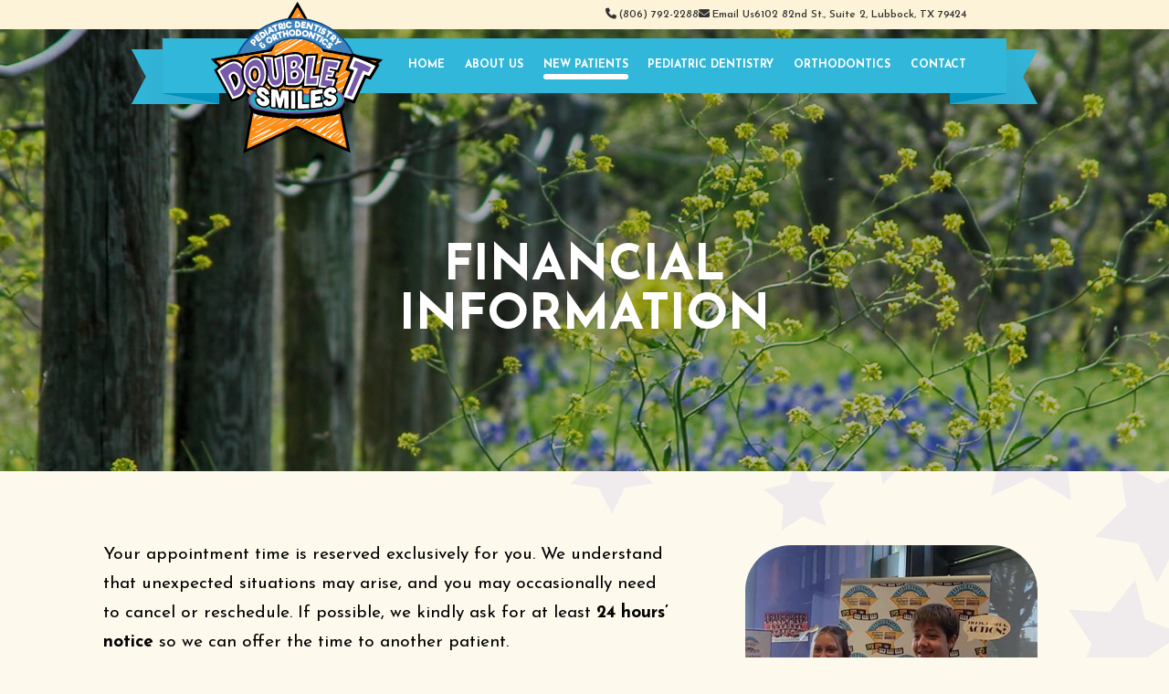

--- FILE ---
content_type: text/html; charset=utf-8
request_url: https://www.double-t-smiles.com/financial-information
body_size: 88294
content:
<!DOCTYPE html>
<html lang="en">

<head>
    <meta charset="utf-8">
    <title>Financial Information | Double T Smiles</title>
    <meta name="description" content="Find our general financial information here, and call our friendly team if you have questions about your specific circumstance. ">
    <meta name="HandheldFriendly" content="True">
    <meta name="MobileOptimized" content="320">
    <meta name="viewport" content="width=device-width, user-scalable=5">
    <meta name="format-detection" content="telephone=no">
    <!--[if IEMobile]> <meta http-equiv="cleartype" content="on"> <![endif]-->

    
        <link rel="icon" href="/assets/images/icons/favicon.png">

        <link rel="dns-prefetch" href="//srwd.sesamehub.com" crossorigin>
    <link rel="dns-prefetch" href="https://fonts.googleapis.com/" crossorigin>
    <link rel="dns-prefetch" href="https://fonts.gstatic.com" crossorigin>

        <link rel="stylesheet" href="//srwd.sesamehub.com/assets/v6.0/global-6.3.3.min.css">
    <link rel="stylesheet" href="/assets/css/local.css">
        
    
        <link rel="preload" as="font" type="font/woff2"
        href="//srwd.sesamehub.com/assets/fonts/fontawesome-pro-6.7.2-web/webfonts/fa-brands-400.woff2" crossorigin>
    <!-- <link rel="preload" as="font" type="font/woff2" href="//srwd.sesamehub.com/assets/fonts/healthgrades/healthgrades.woff?su2p3g" crossorigin> -->
        <!-- <link rel="preload" as="font" type="font/woff2" href="/assets/fonts/lato-v17-latin-300.woff2" crossorigin> -->

        
    
    <link rel="preload" as="image" href="/assets/images/slideshow/hero2.jpg" fetchpriority="high">

        <link rel="preload" as="image" href="/assets/uploads/images/financial-information.jpg" fetchpriority="high">
    
    

        
    <script async src='https://www.google-analytics.com/analytics.js'></script>
    <script>
    window.ga = window.ga || function() {
        (ga.q = ga.q || []).push(arguments)
    };
    ga.l = +new Date;
    ga('create', 'G-N7BW38C0Z8', 'auto');
    ga('send', 'pageview');
    </script>

        
</head>

<body class="financial-information sidebar-left footer-normal nav-top layout-standard layout-section-new-patients psds">
    
            <header id="masthead" tabindex="-1">
                        <a class="skiplink" href="#content">
	<span class="cta">Skip to Main Content</span>
	<svg class="icon" aria-hidden="true" role="img" xmlns="http://www.w3.org/2000/svg" width="44" height="44" viewBox="0 0 44 44">
      <path fill="currentcolor" d="M19.78 33.65a3.145 3.145 0 0 0 4.45 0L43.08 14.8c1.23-1.23 1.23-3.22 0-4.45s-3.22-1.23-4.45 0L22 26.98 5.37 10.36c-1.23-1.23-3.22-1.23-4.45 0s-1.23 3.22 0 4.45l18.85 18.85Z"/>
      <path fill="currentcolor" class="trait" d="m22 36.11 24.5-24.5-4.68-4.68L22 26.75 2.18 6.94l-4.68 4.68L22 36.12Z"/>
</svg>
</a>
            <div id="hd">
                <div class="container row" itemscope itemtype="http://schema.org/LocalBusiness">

                    <div id="logo">
                        <a href="/" itemscope itemtype="http://schema.org/Organization">

                            <!-- <img src="/assets/images/logo.png" alt="Double T Smiles Logo" width="188" height="167"
                                decoding="async" itemprop="logo"> -->

                            <meta itemprop="logo" content="/assets/images/logo.svg">
                            <svg role="img" xmlns="http://www.w3.org/2000/svg" width="188" height="167" fill="none" viewBox="0 0 188 167">
  <title> Double T Smiles Logo </title>
  <path fill="#000" d="M22.089 109.41C16.003 98.047 9.999 86.64 3.847 75.314c-.295-.538-.345-.858.228-1.262 1.196-.843 2.313-1.794 3.495-2.658.457-.332.435-.532.057-.913-2.5-2.64-5.298-5.173-7.627-7.912 19.741-3.546 39.825-7.02 59.777-10.257 1.425-.04 2.811-.55 4.25-.583.149-.076.236-.21.323-.345 1.39-1.706 3.399-2.806 5.169-4.085.295-.193.58-.514 1.003-.28.098.242-.005.45-.119.649-1.23 2.162-2.506 4.295-3.766 6.438-.369 1.286-8.007 1.756-9.694 2.179-16.649 3.05-33.823 5.14-50.247 8.487-.067.284.273.477.471.68.807.816 1.62 1.626 2.436 2.436.63.627 1.327.708 2.094.245 1.317-.746 2.456-1.77 3.842-2.418 6.357-4.673 14.748-4.611 19.993 1.668.608.199.49-.424.725-.643.236-.406.485-.806.773-1.179 4.214-5.95 10.957-8.432 17.669-5.376.453-.84-.99-2.613.988-2.549 4.55.114 9.121.212 13.65.701 1.104.973 2.118.087 3.164-.158 2.046-.565 4.04-1.298 6.088-1.85.734-.198 1.46-.57 2.204.038.218.178.56.038.836-.036 5.483-1.14 12.462-3.22 17.521.03.714.193 2.739 3.025 2.615 1.758.205-1.752 2.646-.83 3.822-1.295 3.571-.436 7.196-.407 10.792-.601 1.292.013 1.515.277 1.294 1.55-.477 2.762-.939 5.527-1.443 8.283-.682 3.811-1.296 7.633-1.908 11.456-.093.565.1.837.683.736 1.029-.268 2.751.244 2.901-1.24.208-1.501.532-2.985.768-4.483.576-2.975 1.017-5.983 1.598-8.956.383-1.258.088-3.042 1.09-3.968 7.835.398 15.633 1.777 23.295 3.392 1.481.25.434 1.806.116 2.653-.588 1.324-1.026 2.722-1.664 4.031-1.089 2.552-1.906 5.29-3.249 7.705-.624.459-1.658-.59-2.098.192-.537 1.265-.984 2.563-1.47 3.847-.355.934-.336.941.655 1.146.976.205 2.827.116 2.229 1.607-.783 2.742-1.707 5.436-2.508 8.168-.145.424-.102.753.245 1.082 2.016 1.912 3.228 6.26-.092 7.492-.427.194-.432.412-.06.665 2.622 1.784 3.009 5.388 1.68 8.317-2.754 5.574-9.257 7.379-13.596 5.355-1.182-.695-1.099 1.558-3.332 1.66-4.392.488-8.863 1.45-13.246 1.063-1.57.712-3.259.564-4.907.65-2.422-.093-7.359.926-9.213-.448-.276-.274-.548-.245-.833.004-.944.994-5.734.891-6.582-.049-.821-.715-1.367.736-3.115.516-1.557-.161-3.508.17-4.604-1.167-.26-.309-.457-.297-.788-.062-1.589 1.134-4.376.884-5.776-.516-.31-.31-.53-.363-.86-.062-1.4 1.153-3.302.314-4.916.209-1.45-.245-2.273-1.117-2.46-2.584.083-.648-.296-.707-.642-.257-5.688 4.616-15.45-.203-15.701-7.422-.15-1.408.674-2.479 2.11-2.777 1.342-.064-1.27-1.93-1.445-4.281-.177-.593.074-1.412-.327-1.765-.39-.343-1.028.44-1.645.277-2.196-.507-3.865-1.495-5.566-2.927-.523-.109-.29.285-.363.518-.707 2.208-1.633 4.433-3.248 6.237-3.164 4.73-9.264 5.752-14.308 7.441a1.248 1.248 0 0 1-.988-.099l-.001-.002Z"/>
  <path fill="#000" d="M146.124 110.593c.755 3.242.015 6.149-2.029 8.731-.329.415-.383.779-.286 1.256 2.878 14.898 6.277 29.942 8.908 44.771-8.979-3.706-17.988-8.15-26.986-12.1-10.301-4.663-20.61-9.308-30.898-13.998-.84-.383-1.488-.361-2.312.029-19.03 8.885-38.117 18.204-57.143 26.829 2.474-15.165 5.466-30.511 8.134-45.729.467-2.384-1.813-3.527-1.8-6.533-.187-1.065-.146-4.042 1.14-1.556 1.793 3.016 4.473 4.836 7.85 5.555 28.305 5.881 57.853 5.926 86.141-.067 7.852-1.603 8.579-10.197 9.279-7.191l.002.003Z"/>
  <path fill="#000" d="M156.472 56.957c9.953 3.334 20.674 3.953 30.921 6.21.678-.017.848.349.198.723a307.693 307.693 0 0 1-4.138 3.763c-.405.358-.524.592.093.8.558.282 1.282.45.722 1.18a2499.661 2499.661 0 0 0-9.135 15.096c-.33.55-.609.691-1.214.405-1.062-.503-2.18-.884-3.249-1.376-.57-.262-.824-.177-1.091.423-3.944 8.921-7.982 17.802-11.94 26.715-.246.572-.469.696-1.079.472-2.668-.974-5.359-1.886-8.041-2.822-.115-.155-.326-.022-.451-.146l-.069-.017c-.138-.162-.359-.052-.519-.169-.133-.169-.357-.054-.517-.171-.109-.176-.317-.038-.448-.143-.271-.088-.659-.114-.716-.458.054-.804-.746-2.698-.005-3.16 2.972.407 5.864 1.788 8.746 2.703.996.515 1.62-.622 1.808-1.457.769-1.26 1.008-2.739 1.8-3.992 2.961-6.52 5.741-13.234 8.833-19.724 1.562-3.7.8-2.756 5.695-.906.452.201.738.115.993-.316 1.881-3.18 3.798-6.338 5.706-9.502.318-.53.212-.824-.335-1.06a44.22 44.22 0 0 1-3.557-1.702c-5.921-2.604-11.894-5.091-17.975-7.323-1.26-.468-1.263-.48-1.746.739-.769 1.943-1.439 3.923-2.298 5.83-2.196 6.684-3.34 4.453 2.97 6.986 1.002.422-1.27 4.743-1.596 5.646-2.98 7.345-5.953 14.782-8.982 22.155-.129.41-.576 1.347-1.036.767-.538-1.071-1.467-1.893-1.911-3.022 2.714-7.472 6.038-14.717 8.932-22.12.977-1.506-1.243-1.436-2.165-1.93-.902-.535-3.33-.38-2.634-1.95 1.643-4.385 3.391-8.735 5.045-13.122.248-.645.031-.884-.591-.99-1.413-.24-2.832-.448-4.226-.792-4.813-.7-9.579-1.697-14.376-2.488-2.425-.384-4.83-.887-7.25-1.296-1.592-.262-3.318-.265-3.979-2.065-.175-.577-1.541-2.148-.685-2.365 1.402.47 2.903.554 4.339.812 9.066 1.569 18.115 3.216 27.173 4.826.592.147 1.219.162 1.648-.334.921-.284 1.655.08 2.325.665l.007.002Z"/>
  <path fill="#775AAA" d="M143.025 100.122c.911 1.458 2.233 2.711 2.916 4.28-.145.07-.362.089-.29.332.445.995.056 2.231.647 3.108-.614.67-.388 1.462-.324 2.229-.262-.1-.33.051-.409.269-1.696 4.678-5.228 7.082-9.947 8.016-27.882 5.611-56.891 5.59-84.748-.167-8.695-1.498-9.05-10.737-9.156-4.338-.365-.84-.091-1.684.007-2.52-.043-1.839-.977-3.605-.367-5.475.191-.765-.476-1.025-.674-1.549.516.025.891-.25 1.126-.826.825-2.348 2.797-3.988 4.693-5.481 2.393-.147 2.03-1.803 2.217 1.568-5.98 3.279-7.767 11.233-.133 15.41 1.755.941 3.71 1.177 5.623 1.548 14.711 2.844 29.733 3.949 44.703 3.618 12.984-.438 26.188-1.534 38.788-4.754 4.986-1.636 7.954-7.865 4.631-12.366-.825-1.237-1.918-2.201-3.208-2.944-.294-.169-.636-.291-.737-.674a3.722 3.722 0 0 0 .203-2.211c.765-.209 4.18 2.106 4.437 2.92l.002.007Z"/>
  <path fill="#084792" d="M156.473 56.956c-.773-.128-1.643-.924-2.389-.46-24.302-49.549-99.42-48.273-122.717.718-.946.159-1.894.316-2.84.474.312-.632.644-1.253.95-1.866 10.752-21.08 31.794-33.833 54.562-37.704 29.254-3.86 59.804 11.849 72.432 38.838h.002Z"/>
  <path fill="#000" d="M87.524 18.045c-.752-.06-3.192.762-3.485.073C87.648 12.145 90.997 5.81 94.72 0c.314-.007.374.391.51.628.91 1.546 1.796 3.168 2.684 4.681 2.517 4.449 5.08 8.903 7.574 13.348-1.619-.015-3.911.109-4.557-1.713-2.2-3.375-3.89-7.37-6.23-10.51-.326.007-.379.388-.519.626-2.318 3.572-4.074 7.657-6.658 10.983v.002Z"/>
  <path fill="#010102" d="M42.585 102.026c-.152.943-.76 1.714-.997 2.626-.241.546-.567-.357-.906-.342-.866-.877-1.722-1.766-2.591-2.64v-.018c-.446-.372.86-2.323 1.174-2.76.805-.294 3.004 2.426 3.32 3.134Z"/>
  <path fill="#949494" d="M148.747 163.682c.337-.01.617.112.836.371a.958.958 0 0 1-.836-.371Z"/>
  <path fill="#775AAA" d="M146.514 107.902c.188-.074.34-.031.449.143-.187.069-.345.047-.449-.143Z"/>
  <path fill="#775AAA" d="M147.028 108.064c.197-.083.343-.021.453.151-.191.066-.348.033-.453-.151Z"/>
  <path fill="#775AAA" d="M147.545 108.233c.195-.082.341-.019.453.15-.189.066-.346.033-.453-.15Z"/>
  <path fill="#775AAA" d="M148.069 108.402c.19-.071.347-.04.452.147-.19.072-.34.019-.452-.147Z"/>
  <path fill="#775AAA" d="M146.123 110.595c-.193-.112-.198-.278-.134-.462.165.119.205.276.134.462Z"/>
  <path fill="#949494" d="M148.393 163.52c.164-.043.286-.002.352.164-.169.055-.285-.002-.352-.164Z"/>
  <path fill="#858585" d="M97.726 4.984c-.163-.052-.227-.16-.191-.33.176.045.234.157.191.33Z"/>
  <path fill="#858585" d="M97.916 5.31c-.145-.062-.234-.155-.19-.326.166.049.228.159.19.326Z"/>
  <path fill="#084792" d="M105.433 18.533c-.126 0-.152-.059-.097-.164.119.004.157.055.097.164Z"/>
  <path fill="#084792" d="m84.228 17.806.023.05c-.042.005-.068-.019-.081-.055l.058.005Z"/>
  <path fill="#3E83BC" d="M31.367 57.215c-.66.044-.701-.199-.408-.735 10.528-20.029 31.195-33.827 53.606-36.447 27.615-3.835 57.899 10.808 69.517 36.463l-.014.034c-.255.724-.576.597-1.163.44-9.269-1.643-18.535-3.304-27.8-4.966-.839-.08-1.57-.526-2.208-1.082-3.964-3.365-8.311-6.125-13.1-8.165C92.906 35.08 74.1 40.273 60.845 52.4c-9.775 1.605-19.732 3.205-29.48 4.816l.002-.001Z"/>
  <path fill="#FF8D11" d="m147.396 59.055 4.809.813c.301.052.565.106.393.542-1.167 2.944-2.32 5.893-3.479 8.84-2.144 1.543-4.586 2.584-6.789 4.035-.281.185-.571.409-.95.259.907-2.997 1.343-3.645 4.08-5.107-.167.143-.498.258-.783.457-.572.215-.948.915-1.697.696 1.123-4.413 2.894-3.95 6.274-6.04-1.393.467-2.998.68-4.127 1.934-.11.123-.298.303-.51.097.29-1.502 1.617-2.157-.541-2.538-.195-.062.324-.425-.136-.346-1.643.33-3.294-.426-4.934-.61.369-.476 1.021-.483 1.44-.87.634-.349.267-.85-.345-.55-.658.22-.548 1.15-1.232 1.35l-6.923-1.087c-.134-.319.288-.307.421-.486-1.295.765-2.822.12-4.23-.015-.433-.816-1.024-.173-1.546-.17a3010.99 3010.99 0 0 1-5.166-.523c-.136-.743 1.808-.688.786-1.374-1.541-1.13-2.173 1.42-3.004 2.289.612-.28 1.263-.91 1.942-.855a29.95 29.95 0 0 1-.679 3.765c-1.037 1.073-2.527 1.6-3.768 2.421-.203.11-.424.402-.698.092l1.415-8.555c.169-1.015.171-1.029-.889-.986-3.148.095-6.292.34-9.439.35.178-.91 2.885-1.992 3.428-2.539-1.487.803-3.235 1.853-5.083 2.718-.994.362-3.719-.329-3.473 1.233.023.243-.022.667-.145.712-.277.101-.384-.266-.541-.45-.579-.683-1.282-1.23-1.946-1.82.097-.35.419-.46.683-.607 1.535-.826 3.107-1.86 4.571-2.672-1.85.91-3.58 2.422-5.543 3.055-.797-.383-1.476-1.012-2.393-1.138 2.09-1.4 4.707-2.653 6.802-3.908-2.195 1.157-4.675 2.765-7.007 3.82-5.136-.807-10.111.145-15.06 1.38-.4.1-.863.437-1.079-.317-.095-.334-.457-.09-.677-.024-2.43.652-4.816 1.58-7.26 2.117 9.1-5.845 19.03-11.783 28.723-17.095 1.98.14 3.845.67 5.593 1.613.271.698-1.351 1.086-1.785 1.448-6.016 3.387-11.975 6.85-17.942 10.318-.038.088-.167.048-.202.141 6.776-3.95 13.681-7.688 20.381-11.766 1.472.321 2.853.859 4.078 1.755-.09.552-.61.607-.977.83-.471.29-.924.62-1.445.811 1.117-.53 2.339-.627 3.517-.969.262-.07.512-.029.749.093 2.458 1.365 5.037 2.737 7.071 4.685.858 1.636.969 4.294 3.208 4.721 1.201.236 2.437.092 3.628.41 1.848.838 3.913.52 5.864 1.024.072.226.288.309.462.318 3.84.262 7.601 1.156 11.397 1.765.777.84 1.742.682 2.711.513l-.003-.003Z"/>
  <path fill="#775AAA" d="M33.765 73.588c-1.03 5.566.043 10.762 2.74 15.677-.26 3.373-1.261 6.511-2.871 9.485-1.603 3.008-5.083 3.913-8.069 4.964-.872.257-1.073.181-1.513-.641a7084.613 7084.613 0 0 0-14.04-26.283c-.446-.827-.425-1.105.347-1.67 3.386-2.479 6.855-4.831 10.547-6.833 4.887-2.837 10.694.452 12.857 5.3h.002Z"/>
  <path fill="#FF8D11" d="m34.95 67.002-1.838-1.658c.329-.893 1.27-1.05 1.728-1.52-.687.238-1.266 1.115-2.266 1.125-5.566-3.771-11.781-2.554-17.078 1.012-1.42-.334-2.834-.662-4.322-.427-.75.119-.727.077-.503.834.235.791 1.034 1.053 1.407 1.693-.304.48-.853.642-1.272.972-.283.222-.473.007-.657-.181a2039.01 2039.01 0 0 1-3.852-3.935c-.116-.12-.33-.292-.202-.414 9.454-1.863 19.12-3.135 28.645-4.794.92.393 1.795.324 2.636-.236 6.324-1.561 12.986-2.2 19.43-3.38 2.32.712 2.98 1.41 5.39.148 1.11-.553 2.231-1.056 3.436-1.344.307-.074.543-.172.607-.509 1.384-2.454 2.895-4.846 4.206-7.339-.025-.358.258-.496.494-.64 1.795-1.09 3.675-2.013 5.604-2.838.238-.102.486-.188.746-.064.574.52-1.734 1.61-2.063 2.072 3.983-2.65 7.017-4.761 12.026-4.858.419.595-.181.726-.472.92-4.423 2.902-9.096 5.437-13.498 8.342 4.762-2.68 9.445-5.552 14.132-8.39 1.641-1.404 3.863-1.57 5.942-1.294.37.15.293.366.07.583-5.753 3.723-11.709 7.19-17.652 10.625-1.975 1.397-4.876 1.627-6.083 3.898 8.23-4.969 16.556-10.38 25.112-14.949.77-.167 4.9-.017 3.232 1.141-9.797 5.185-19.053 11.437-28.66 16.93-4.527-.288-9.055-.56-13.594-.602-1.024-.008-1.024-.012-.86.966.005.556.784 2.57-.422 1.654-4.797-2.687-10.768-1.422-14.644 2.258-1.722 1.324-2.65 3.698-4.908 4.2h.004Z"/>
  <path fill="#2CAEBE" d="M138.384 99.415c6.264 2.517 7.55 10.795 2.193 14.698-1.955 1.525-4.245 2.075-6.595 2.53a213.54 213.54 0 0 1-13.818 2.215c-11.184 1.403-22.474 1.87-33.733 1.543-7.689-.2-15.38-1.021-23.004-2.043-6.746-1.518-16.287-.539-19.59-7.96-1.83-4.1.644-9.395 4.879-10.824.36 1.535 1 2.928 2.09 4.092.113.119.29.238.187.431-.099.182-.307.106-.47.119-1.824.137-2.604 1.097-2.357 2.913.514 7.277 10.852 11.672 16.115 6.127.175.035.143.216.146.352-.386 3.352 2.725 3.294 5.162 3.557 1.99.418 2.322-1.835 2.776-.806.475.898 1.261 1.291 2.249 1.353 1.34.108 2.942.51 3.773-.871.23-.346.345-.289.508.04.475.955 1.291 1.32 2.319 1.351 1.539-.107 3.516.743 4.68-.608.274-.329.43-.374.701.002 1.091 1.453 3.14.767 4.704.965.851.024 1.603-.181 2.118-.908.502-.795.797 1.161 2.863.906 5.925-.038 11.697-.52 17.587-1.027 2.489-.228 4.962-.578 7.439-.893 1.172-.129 2.11-.55 2.491-1.77.107-.34.259-.34.572-.192 7.85 4.639 20.017-6.415 11.954-13.141-1.55-.662 1.36-.872 2.068-2.158l-.008.005.001.002Z"/>
  <path fill="#fff" d="M84.907 107.178c0 2.842.004 5.683-.001 8.525-.002 1.001-.159 1.155-1.159 1.117-1.23-.272-3.774.534-3.57-1.439-.158-.428.395-12.685-.377-10.21l-1.368 5.604c-.374 1.534-.76 3.063-1.109 4.602-.162.717-.54.978-1.28.929-2.245-.146-2.245-.124-2.753-2.323-.724-3.132-1.448-6.264-2.186-9.392-.051-.219.023-.643-.3-.595-.26.04-.124.441-.125.677-.009 3.244-.004 6.488-.006 9.73 0 1.183-.155 1.321-1.301 1.178-1.119-.355-3.387.227-3.406-1.443.007-5.828.007-11.654 0-17.482 0-.66.269-.956.945-.87 1.822.231 3.645.455 5.469.67.672.08.876.55 1.007 1.117a1553.63 1553.63 0 0 0 1.754 7.459c.031.881.553.81.583-.024 2.813-9.498-.402-8.038 8.13-7.662.772.033 1.06.383 1.057 1.13-.017 2.9-.007 5.799-.007 8.698l.003.004Z"/>
  <path fill="#775AAA" d="M55.976 92c-2.262-.079-4.487.149-5.973 2.055-2.296.423-4.34-.288-5.983-1.779-8.414-7.042-9.404-22.528.993-28.207 14.376-5.69 16.668 19.236 9.911 27.046-.93.919 1.07.052 1.05.886h.002Z"/>
  <path fill="#775AAA" d="M62.576 80.604c.096-4.16-.105-8.355-1.969-12.195-.198-1.48-.529-3.075-.753-4.62-.255-1.503-.072-1.687 1.41-1.556 1.401.33 4.666-.712 4.859 1.34.438 5.517.96 11.027 1.4 16.545.105 1.329.39 2.611 1.153 3.743 1.158 2.019 4.042 1.619 4.586-.651.57-1.62.524-3.292.3-4.94-.579-4.237-1.322-8.45-2.034-12.667-.393-2.324-.412-2.322 1.793-3.058 1.141-.236 3.399-1.774 3.502.276.633 5.467 1.076 10.959 1.485 16.449.162 2.356.053 4.704-.666 6.987-1.243 5.26-8.625 7.507-11.912 2.88-1.955-2.507-2.467-5.563-3.15-8.533h-.004Z"/>
  <path fill="#775AAA" d="M132.675 91.989c-1.767-.038-3.483.224-5.138.858-2.175-.184-4.318-.603-6.481-.87-1.108-.136-1.284-.393-1.093-1.47 1.469-8.253 2.884-16.517 4.366-24.768.245-1.298.521-1.515 1.798-1.367 4.051.47 8.089 1.02 12.097 1.774 1.218.23 1.398.562.948 1.722a150.01 150.01 0 0 1-1.377 3.439c-.457 1.093-.743 1.251-1.928 1.017-1.971-.391-3.936-.814-5.919-1.145-.991-.165-1.058-.124-1.308.846-.302 1.167-.576 2.343-.891 3.506-.157.581-.002.855.614.923 1.141.124 2.278.29 3.406.508 1.123.216 1.291.516.918 1.605-.446 1.303-1.365 1.859-2.759 1.667-1.071.079-3.146-1.12-3.522.374-.284 1.26-.663 2.497-.974 3.75-.22.898-.088 1.078.829 1.157 11.244 1.28 6.297.248 6.416 6.472l-.002.002Z"/>
  <path fill="#fff" d="M62.576 80.603c.153-.375.393-.343.329.023.39 2.494 1.029 4.966 2.268 7.186 2.217 3.895 5.4 4.47 9.22 2.473 4.437-2.744 3.735-8.944 3.461-13.45-.4-4.716-.882-9.425-1.282-14.14-.064-.755-.302-.852-.946-.623a55.078 55.078 0 0 1-3.44 1.11c-.627.176-.697.488-.599 1.072.77 4.642 1.538 9.286 2.24 13.938.256 1.705.282 3.432-.292 5.11-.57 2.565-3.765 3.008-5.085.754-.743-1.105-1.065-2.346-1.177-3.647-.485-5.632-.967-11.263-1.417-16.896-.048-.608-.198-.848-.843-.862-1.462-.029-2.923-.124-4.383-.226-.557-.04-.716.147-.62.687.275 1.523.518 3.054.775 4.581.041.248.084.48-.276.23-.458-1.087-.895-2.212-1.627-3.122-.951-1.183-1.024-2.574-1.282-3.94-.085-.452.11-.549.506-.538 3.015.075 6.026.201 9.034.41.543.038.548.37.58.76.347 4.176.7 8.353 1.052 12.528.459 2.932-.026 6.17 1.324 8.878 2.098 2.55 2.001-3.914 1.665-4.931a1108.93 1108.93 0 0 0-2.44-14.958c-.128-.75.037-1.067.76-1.284a315.24 315.24 0 0 0 7.47-2.362c.562-.184.757-.082.812.52.305 9.233 3.342 18.915.596 27.947-1.608 3.98-6.122 6.36-10.245 5.388-3.6-.84-5.618-4.328-6.705-7.595-.145-1.04.298-2.09.382-3.135.204-.614 0-1.262.183-1.886h.002Z"/>
  <path fill="#fff" d="M132.675 91.99c-.488-.097-.703-.275-.498-.852.433-1.216.752-2.472 1.164-3.696.182-.541.106-.757-.506-.84-2.275-.308-4.548-.62-6.834-.83-1.196-.11-1.196-.12-.894-1.276.379-1.444.775-2.883 1.127-4.333.126-.517.317-.701.886-.6 1.327.235 2.671.367 4.002.586.481.08.717-.024.907-.496.908-2.263.924-2.26-1.467-2.617-.653-.28-3.696-.017-3.208-1.032.423-1.61.831-3.225 1.214-4.846.119-.498.403-.446.774-.374 2.308.457 4.624.881 6.925 1.37.635.133.929-.013 1.155-.62a95.442 95.442 0 0 1 1.705-4.233c.222-.524.096-.702-.445-.798a207.275 207.275 0 0 0-12.945-1.901c-.753-.088-.98.148-1.104.858a6554.614 6554.614 0 0 1-4.46 25.352c-.1.563-.019.808.628.886 2.051.248 4.092.576 6.136.869.231.032.46.053.595.28-1.103.259-1.932 1.509-3.058 1.381-2.048-.276-4.094-.563-6.147-.796-.579-.066-.612-.274-.524-.774a7616.39 7616.39 0 0 0 5.171-29.508c.123-.712.374-.853 1.057-.782 1.57.343 19.76 1.836 17.874 3.49-5.083 10.763-.586 9.103-10.809 7.305-1.044-.21-.829-.345-1.239 1.246-.205.795.522.516.841.578 1.324.257 2.655.495 3.992.65 1.41.055.491 1.144.259 1.906-.181.124-.018.376-.186.505-2.122 5.231-.395 4.618-6.156 3.766-.562-.1-.748.099-.879.609-.372 1.43-.391 1.417 1.043 1.608 2.244.298 4.485.624 6.733.905.546.069.655.236.484.769a219.165 219.165 0 0 0-1.782 5.838c-.166.884-.919.43-1.538.448l.007-.002Z"/>
  <path fill="#fff" d="M109.254 106.673c0-2.842-.003-5.686.002-8.528.002-.985.212-1.203 1.199-1.281 3.551-.278 7.085-.712 10.613-1.195 1.162-.158 1.296-.04 1.3 1.145.001.746.003 1.493 0 2.24-.007 1.061-.178 1.271-1.197 1.402-1.908.245-3.817.483-5.727.714-1.181.141-1.746 1.177-1.215 2.23.41.853 3.669-.158 4.652-.108.891-.111 1.103.056 1.115.93-.229 1.169.712 3.618-.941 3.851-1.009.296-4.554.105-4.821 1.032-.283.816-.195 2.355 1.032 1.971 1.881-.237 3.763-.461 5.64-.716 1.358-.184 1.462-.115 1.462 1.215 0 .805-.012 1.609.003 2.412.012.663-.305 1.013-.95 1.103-3.699.508-7.401.976-11.126 1.251-.865.064-1.037-.125-1.039-1.053-.007-2.871-.002-5.743-.002-8.615Z"/>
  <path fill="#fff" d="M131.798 93.536c3.151-.014 4.985 1.516 5.304 4.204.074.62-.107 1.077-.683 1.339-.993.452-1.991.895-2.991 1.331-.489.213-.865.107-.958-.467-.245-2.814-5.669-.983-3.354.832 1.56.745 3.363.738 4.966 1.388 8.356 3.576-.819 14.129-7.319 11.91-2.086-.134-5.221-4.485-2.963-5.862.934-.131 3.746-2.194 3.949-.607.231 3.268 5.941 1.095 4.082-.868-1.224-.78-2.763-.745-4.111-1.2-8.35-2.599-2.834-12.474 4.074-12.002l.004.002Z"/>
  <path fill="#fff" d="M51.925 105.748c1.48.015 2.182-.302 2.488 1.413 1.611 4.13 7.73 1.498 1.878-1.348-1.379-.827-2.787-1.617-3.933-2.768-2.796-2.389-3.24-7.94.76-9.31 3.835-1.227 8.996 1.388 10.271 5.197.955 2.429.086 2.508-2.166 2.61-1.715.095-1.702.09-2.395-1.436-.505-1.251-2.638-2.423-3.63-1.163-.444 1.348 1.467 2.059 2.348 2.687 2.584 1.518 5.545 3.215 6.305 6.348.657 2.67-.812 5.206-3.46 5.967-4.688 1.348-9.858-1.916-10.634-6.711-.519-1.822.908-1.433 2.17-1.476v-.012l-.002.002Z"/>
  <path fill="#fff" d="M33.765 73.587C26.07 61.84 18.962 69.712 10.302 75.45c-.39.287-.475.524-.227.99 4.764 8.878 9.511 17.767 14.25 26.66.256.482.494.662 1.061.456 3.5-1.239 7.364-2.454 8.751-6.265a26.771 26.771 0 0 0 2.094-7.343c.035-.251 0-.53.273-.682.622 1.323 2.085 2.368 1.487 3.954a29.778 29.778 0 0 1-2.463 6.413c-2.228 4.194-7.274 5.261-11.417 6.69-.586.177-.752-.121-.97-.527a12764.53 12764.53 0 0 0-9.96-18.7c-1.986-3.724-3.968-7.45-5.988-11.156-.291-.533-.286-.8.219-1.186 7.75-5.797 19.556-15.611 27.061-3.983l-.015.255c-.145.115-.004.327-.152.44l-.02.072c-.137.125-.016.325-.135.455-.09.227-.074.479-.18.693l-.015.072c-.203.248.02.577-.193.83h.002Z"/>
  <path fill="#fff" d="M88.315 91.36c-2.073-.035-3.702-.192-5.333-.32-.53-.042-.729-.196-.763-.758-.621-10-1.259-20-1.915-29.998-.68-2.103 11.243-2.993 12.925-2.965 7.915.038 10.506 8.456 4.92 13.72-.38.407-.323.62.098.938 4.025 3.03 4.892 7.696 3.011 12.092-3.142 7.27-5.722 7.175-12.941 7.29h-.002Z"/>
  <path fill="#fff" d="M103.123 75.772c.353-5.127.721-10.251 1.041-15.38.045-.71.288-.899.964-.94 2.951-.186 5.9-.4 8.854-.516.688-.027.803.142.686.814-1.191 6.901-2.347 13.81-3.507 20.717-.159.944-.149.932.822.813 2.022-.25 4.049-.472 6.069-.734.543-.07.708.034.619.622a611.62 611.62 0 0 0-1.409 9.803c-.081.6-.25.812-.903.787a120.732 120.732 0 0 0-13.427.228c-.824.062-.943-.17-.886-.922.384-5.095.724-10.194 1.077-15.29h-.003l.003-.002Z"/>
  <path fill="#FFFEFF" d="M55.976 92.001c-.29-.379-2.43.166-1.769-.517 5.582-6.879 5.278-16.802 1.174-24.233-4.824-8.127-15.347-1.9-16.968 5.481-2.249 7.403.71 15.79 6.985 20.212 1.258.71 2.589 1.076 4.04.946.205-.019.462-.177.564.166-.83 1.046-.709 2.204-2.396 1.789-8.674-2.172-12.876-12.734-11.718-21.005.433-10.037 14.457-19.327 21.079-8.837 4.547 7.643 4.702 17.84-.052 25.412-.229.324-.427.712-.94.588V92Z"/>
  <path fill="#fff" d="M95.068 107.343c0-2.842-.003-5.686.002-8.528-.236-1.96 2.312-1.047 3.515-1.28 1.067-.013 1.21.118 1.21 1.17.003 3.991 0 7.983.001 11.975 0 1.403.107 1.51 1.545 1.44 1.577-.078 3.154-.169 4.731-.259 1.431-.081 1.496-.021 1.496 1.451 0 .776-.005 1.552 0 2.327.004.63-.301.96-.929 1-3.526.224-7.055.367-10.588.403-.847.009-.991-.475-.988-1.166.01-2.843.005-5.687.004-8.529l.001-.004Z"/>
  <path fill="#094792" d="M77.392 43.585c-4.707 1.61-9.2 4.498-12.862 7.91-.286.012-.322.198-.298.427l-3.37.472c17.79-17.934 45.3-17.57 63.555-.527-1.58-.383-3.549.024-4.519-1.524-3.968-3.137-8.496-5.557-13.191-7.23-1.827-.754-3.71-1.31-5.666-1.598-.891.063-1.755-.03-2.551-.474-1.253-.27-2.518-.426-3.804-.378-.409-.034-.83.228-1.227-.055-1.445-.172-2.88-.064-4.315.119-.58.064-1.105.607-1.739.202-3.527.118-6.793 1.561-10.014 2.656h.001Z"/>
  <path fill="#fff" d="M92.335 107.355c0 2.811.003 5.623 0 8.434-.002 1.103-.162 1.26-1.233 1.25-.746-.007-1.49-.014-2.237-.033-1.02-.026-1.2-.202-1.201-1.222-.006-4.13-.002-8.262-.002-12.392 0-1.549-.004-3.097 0-4.647.003-1.06.155-1.211 1.184-1.203 1.158.224 3.677-.665 3.487 1.209.007 2.868.003 5.736.003 8.604h-.001Z"/>
  <path fill="#FF8D11" d="M149.848 75.896c2.832.603 3.139.876 1.667 3.473-.366.986-.819 1.941-1.234 2.908-3.71 2.567-8.109 4.213-12.035 6.491-.214.114-.44.304-.702.083.354-1.627.902-3.197 1.419-4.775.231-.701.112-1.023-.624-1.082.078-.386.076-.388.7-.765 3.63-2.046 7.043-4.594 10.811-6.336l-.002.003Z"/>
  <path fill="#FF8D11" d="M149.731 83.586c-.298 1.067-.752 2.074-1.233 3.068.016.281-.679.252-.303.691-.538 1.703-1.301 3.318-1.97 4.97a155.11 155.11 0 0 1-7.241 3.885c-.174.088-.359.2-.56.052-1.65-4.146-3.034-1.345-1.273-6.238 3.782-2.357 7.897-4.173 11.794-6.347.243-.127.494-.33.784-.08l.002-.001Z"/>
  <path fill="#FF8D11" d="M148.907 69.754c-.405 1.512-1.064 2.932-1.627 4.385-.597 1.162.98 1.034 1.653 1.45-.105.344-.431.444-.693.601-3.751 2.129-7.336 4.633-11.142 6.62-1.008-.146-1.337-.683-.988-1.61l1.457-3.852c.715-.49 1.477.474 2.175-.03.578-1.021.94-2.254 1.448-3.346 2.189-1.51 4.556-2.72 6.852-4.047.255-.147.522-.397.865-.174v.003Z"/>
  <path fill="#FEFEFD" d="M98.49 41.037a8.37 8.37 0 0 1 2.551.474c-9.716 5.376-18.962 11.552-28.675 16.926-1.007.378-2.055 1.252-2.99.087 8.771-5.77 17.98-11.194 27.121-16.337l1.993-1.15Z"/>
  <path fill="#2CAEBE" d="M107.668 102.152c.014 2.548.028 5.097.045 7.645.002.329-.058.508-.474.52-1.746.049-3.49.133-5.233.231-.469.026-.681-.077-.674-.594.033-2.491.038-4.982.052-7.473.181-.306.483-.405.803-.399 1.793.146 3.804-.664 5.481.07Z"/>
  <path fill="#FE8D12" d="M112.074 95.165c-1.996.119-4.221.119-4.404 2.615-.109.414-.507.51-.8.708-1.627.905-3.492 2.968-5.476 1.95-.124-1.483.343-3.342-1.208-4.21.884-1 2.118-1.58 3.418-1.799 2.849 0 5.693-.315 8.544-.155.698.355-.007.596-.072.891h-.002Z"/>
  <path fill="#FD8C12" d="M118.932 72.202c-.158 1.887-.613 3.726-.901 5.593-.14.832-2.742.519-3.516.793-.521.069-.655-.107-.567-.614.558-3.218 1.098-6.438 1.644-9.658.507.173.296.847.24 1.23-.34 1.449-.321 3.064-.835 4.433.928-.599 2.015-1.067 2.989-1.645.278-.162.59-.407.948-.13l-.002-.002Z"/>
  <path fill="#FD8C12" d="M114.952 73.908c-.02-1.853.721-3.65.716-5.476 1.029-1.067 2.511-1.55 3.719-2.396.197-.115.406-.396.681-.106-.274 1.861-.551 3.721-.994 5.551-.536.762-1.44.995-2.169 1.47-.601.394-1.204.837-1.951.957h-.002Z"/>
  <path fill="#FC8C15" d="M83.963 93.634c.219-.014.48.033.38.303-3.505 3.865-7.427-1.115-8.576 4.306-.17.162-.353.245-.576.093-.324-.903-.327-1.918-1.034-2.692-.38-.416.134-.438.35-.514 1.615-.565 3.077-1.367 4.297-2.592.36-.36.615-1.133 1.005-1.052.415.087.126.848.23 1.303.425.9 2.007.326 2.826.755.214.521-.241.602-.528.759-.4.22-.772.484-1.177.695.936-.445 1.745-1.226 2.803-1.362v-.002Z"/>
  <path fill="#FD8C13" d="M39.872 97.7c.325-.928.503-1.91.97-2.79 1.663 1.438 3.497 2.567 5.659 3.094.086.155.165.3-.057.424-1.083.607-1.898 1.532-2.805 2.35-1.34-.666-2.204-2.217-3.667-2.846-.068-.036-.085-.143-.099-.23l-.001-.001Z"/>
  <path fill="#FD8D14" d="M90.4 93.806c2.584-.092 5.125-.43 7.559-1.357.502.562-4.549 3.203-5.192 3.69-1.503-.08-3.057-.208-4.586-.137-1.202-.235-1.68 1.9-2.45.398.035-.324.335-.364.543-.488 1.33-.788 2.72-1.465 4.125-2.106h.002Z"/>
  <path fill="#FEFAF5" d="M149.731 83.586c-4.213 2.063-8.317 4.575-12.578 6.427.069-.406.174-.801.388-1.16 4.254-2.173 8.444-4.481 12.738-6.574l-.086.335-.007-.004c-.066.17-.131.338-.195.509h-.003c-.088.153-.142.334-.257.467Z"/>
  <path fill="#775AA9" d="M101.393 100.438c1.396.138 2.683-.392 4.047-.476.737.174 1.56-.433 2.216.126.093.688.08 1.375.011 2.065-2.102.007-4.194.136-6.285.327a9.164 9.164 0 0 1 .009-2.041l.002-.001Z"/>
  <path fill="#FDF9F5" d="M137.098 82.81c3.765-2.653 7.855-4.899 11.835-7.222l.913.308c-3.74 2.508-7.706 4.684-11.51 7.102l-1.238-.186v-.002Z"/>
  <path fill="#FDFAF7" d="M138.425 96.254c2.344-1.243 4.685-2.49 7.033-3.722.233-.122.441-.403.769-.215-.39 1.169-.955 2.206-2.183 2.62-1.344.744-2.704 1.458-4.043 2.213-.436.303-.959.383-1.412.053-.053-.315-.109-.632-.162-.95h-.002Z"/>
  <path fill="#FDFBF7" d="M92.517 96.185c1.684-1.434 3.861-2.208 5.442-3.739 1.637-1.013 1.89-1.596 1.562.766-.068.4-.418.527-.704.698-1.4.83-2.75 1.75-4.25 2.4-.562.51-1.13.864-1.746.075l.007-.01-.31-.192v.002Z"/>
  <path fill="#FAF6F2" d="M66.24 54.386c.216.378.093.588-.319.674-3.114.702-6.084 3.67-9.114 1.03 3.118-.633 6.391-.85 9.433-1.705v.002Z"/>
  <path fill="#2FABBC" d="M121.74 101.922c.691-.262.548 2.492 2.736 3.823 1.199.743-2.562.775-2.829 2.637-.103.505-.688.352-.369-.119.419-1.786.469-3.776-.036-5.509-.646-.729-.307-.731.498-.832Z"/>
  <path fill="#FCFBF9" d="M120.068 65.93c-1.489.796-2.866 1.786-4.4 2.503.003-.059-.023-.098-.076-.119.115-.752.179-1.513.414-2.244l4.466-2.513c-.028.81-.221 1.59-.404 2.373Z"/>
  <path fill="#FEFDFC" d="M12.08 68.06c-1.185-.376-1.562-1.417-1.99-2.416-.115-.27.018-.36.273-.368 1.132.042 4.586-.339 5.135.683a573.975 573.975 0 0 0-3.098 1.918l.017-.01c-.084.12-.262.081-.348.198l.012-.007-.002.002Z"/>
  <path fill="#F1871A" d="M61.283 93.782c-3.654-1.663-1.655-1.022-.676-4.18.176-.472.391-.34.557-.007.53 1.057 1.296 1.951 1.95 2.925-.406.719-1.157.934-1.831 1.264v-.002Z"/>
  <path fill="#FC8D15" d="M94.567 96.314c1.579-1.148 3.297-2.075 4.954-3.101-.235 2.213 1.275 1.04 2.716 1.294.271.288-.105.338-.193.393-2.137 1.903-4.97.588-7.477 1.412v.002Z"/>
  <path fill="#FC8C17" d="M85.738 93.769c.36.04 4.082-.256 3.196.448-1.107.737-2.169 1.56-3.475 1.942-.307-.427-3.132-.22-2.437-.677.858-.645 1.661-1.379 2.716-1.713Z"/>
  <path fill="#FEF5EB" d="M121.154 59.876c-.253.062-2.98 1.822-2.335.907.487-.472 1.949-3.432 2.466-3.094 2.65 1.077 1.905 1.024-.129 2.187h-.002Z"/>
  <path fill="#FCF3E8" d="M144.615 65.58c1.308-1.418 3.063-1.892 4.849-2.297.17-.038.434-.177.515.066.064.19-.21.226-.35.3-1.791.95-3.583 1.894-5.374 2.84-.002-.344.169-.64.362-.912l-.002.002Z"/>
  <path fill="#FAF8F6" d="M61.283 93.781c.441-.667 1.27-.77 1.83-1.263.337.451 1.686 1.1 1.522 1.646-.53.434-1.07.851-1.803.867l-1.235-1.009-.006.004-.31-.243.002-.002Z"/>
  <path fill="#D48128" d="M112.383 94.566c-.219-.19-.486-.133-.742-.142-2.964-.003-5.977-.02-8.911.341-.098-.236.081-.27.235-.325 3.714-.509 7.489-.3 11.233-.345.313 0 .858-.231.898.341.013.755-.928.476-1.402.516-.044-.264.264-.537.523-.424-.604-.207-1.221.172-1.834.04v-.002Z"/>
  <path fill="#FAEBDA" d="M105.436 57.059c1.586-1.326 3.754-2.062 5.542-3.174.424-.32.608.109.155.27-1.86 1-3.441 3.085-5.697 2.904Z"/>
  <path fill="#FCB971" d="M148.907 69.754c-2.724 1.132-5.035 3.04-7.717 4.22-.024-.18.069-.311.188-.43 2.603-1.376 5.035-3.158 7.739-4.292a.636.636 0 0 1-.21.503v-.001Z"/>
  <path fill="#FAF1E8" d="M105.446 100.16c-.549.195-1.118.148-1.684.117 1.26-.898 2.533-1.775 3.906-2.496.366 1.324-1.158 2.075-2.222 2.379Z"/>
  <path fill="#F7EDE4" d="m85.738 93.77-2.708 1.969c-.534.03-1.067.029-1.589-.118.857-.712 1.906-1.111 2.82-1.729.391-.484.969-.106 1.477-.122Z"/>
  <path fill="#F48B19" d="M62.832 95.03c.692-.217 1.688-1.328 2.324-.788.078.105.288.153.158.352l.004-.004c-.255.274-.555.519-.677.874-.17.136-.032.372-.17.52-.305.204.192.737-.346.844v.003c-.357-.627-.865-1.198-1.293-1.8v-.001Z"/>
  <path fill="#FBE9D7" d="M85.459 96.16c1.126-.81 2.534-1.343 3.5-2.31.48-.016.96-.03 1.442-.045-1.284 1.172-3.17 1.673-4.668 2.594l-.272-.24h-.002Z"/>
  <path fill="#2EA1B2" d="M64.437 103.939c-.09.316.22.874-.162 1.031-.243.1-.446-.514-.715-.764-.233-.401-.909-.62-.841-1.096.03-.16.729-.15 1.087-.303.9-.409.57.588.63 1.132h.001Z"/>
  <path fill="#FCB86F" d="M104.611 53.406c-1.571 1.388-3.481 2.286-5.28 3.327a.355.355 0 0 1-.29-.224c1.822-1.1 3.608-2.262 5.578-3.094l-.008-.009Z"/>
  <path fill="#EBE0D5" d="M38.15 59.16c-1.07.703-2.3 1.757-3.41.55a23.25 23.25 0 0 1 3.41-.55Z"/>
  <path fill="#EF8A20" d="M105.446 100.159c.742-.488 1.481-.976 2.222-1.462.079.464.071.928-.01 1.39-.74-.028-1.469.232-2.212.072Z"/>
  <path fill="#FAC386" d="M114.952 73.91c1.374-.81 2.748-1.617 4.122-2.428.082.27-.024.492-.147.726l.005-.007c-1.42.428-2.549 1.508-3.978 1.884l-.067-.083c.022-.03.041-.063.065-.093Z"/>
  <path fill="#FADEBE" d="M32.574 64.948c.71-.304 2.366-1.693 2.956-1.6.265.307-2.087 1.63-2.418 1.996-.235-.057-.431-.165-.538-.394v-.002Z"/>
  <path fill="#EDE1D8" d="M112.383 94.565c.425-.3.892-.446 1.416-.369.621-.084.702.278.142.535-.473.49-1.243.365-1.867.436-.412-.466.314-.345.309-.602Z"/>
  <path fill="#F9C48D" d="M83.963 93.635c-.17.072-4.489 2.62-3.297 1.486.684-.567 1.754-.8 2.199-1.577a1.802 1.802 0 0 1 1.098.093v-.002Z"/>
  <path fill="#F1E4D3" d="M34.95 67.002c.728-.41 1.31-1.08 2.191-1.217L36.39 66.9c-.583.632-.733 1.158-1.438.105l-.001-.002Z"/>
  <path fill="#F8D2A8" d="M102.966 94.44c-.694.838-1.887 1.166-2.782 1.79l-.422-.206c.722-.674 1.781-.798 2.475-1.517.236-.093.479-.118.729-.067Z"/>
  <path fill="#F9D5AD" d="M142.977 69.589c.381-.07 1.993-1.4 1.983-.653-.743.496-1.445 1.061-2.288 1.394-.013-.293.119-.529.305-.741Z"/>
  <path fill="#F7D8B6" d="M126.592 60.256c.452-.617 1.119-.419 1.715-.419.243 0 .233.115-.169.586-.527.06-1.039-.024-1.544-.169l-.002.002Z"/>
  <path fill="#825667" d="M139.73 77.332c-.262.82-1.524-.16-2.165.018.179-.82 1.591-.012 2.165-.018Z"/>
  <path fill="#EAC193" d="M143.021 62.841c.284-.345.722-.317 1.096-.438 1.265-.367.033 1.233-1.096.438Z"/>
  <path fill="#FCC78E" d="M131.472 60.83c.677-1.148 2.634-.708.474.098-.153-.036-.34-.006-.474-.098Z"/>
  <path fill="#C2B5A4" d="m75.191 98.335.576-.093c.155.986-.686 1.405-.576.093Z"/>
  <path fill="#A3692B" d="M35.376 67.541c.45-.04.633-.495 1.012-.644-.076.454-.707 1.508-1.012.644Z"/>
  <path fill="#775AAA" d="M62.557 80.848c.091.562.065 1.113-.164 1.642-.05-.558-.05-1.111.164-1.642Z"/>
  <path fill="#724111" d="M64.125 96.825c.33-.193.059-.632.347-.843.107.316-.042 1.76-.347.843Z"/>
  <path fill="#758197" d="M64.232 51.92c-.53-.083-.045-.808.298-.427a.662.662 0 0 1-.298.427Z"/>
  <path fill="#F9C48D" d="M85.152 93.706c-.296.062-.595.124-.891.184l-.05-.243c.317-.041.636-.105.941.059Z"/>
  <path fill="#824F2E" d="m65.156 94.24-.522-.178c-.038-.106-.076-.21-.112-.316.313.035.48.257.634.495Z"/>
  <path fill="#084792" d="M31.562 57.18c.246-.23.545-.153.832-.139-.251.205-.542.166-.832.14Z"/>
  <path fill="#775AAA" d="M33.779 73.535c-.07-.29-.035-.557.179-.78.048.287.03.556-.18.78Z"/>
  <path fill="#084792" d="M32.596 57.007c.248-.23.545-.152.833-.136-.252.203-.543.162-.833.136Z"/>
  <path fill="#094792" d="M59.999 52.54c.25-.243.555-.157.848-.141-.257.203-.552.172-.848.14Z"/>
  <path fill="#FF8D11" d="M12.398 67.88c.112-.243.31-.352.57-.36-.128.217-.308.355-.57.36Z"/>
  <path fill="#824F2E" d="m65.315 94.594-.156-.35c.228.038.426.09.156.35Z"/>
  <path fill="#8B8B8B" d="M134.769 78.05c-.062-.214-.003-.384.187-.505.058.214-.014.377-.187.505Z"/>
  <path fill="#775AAA" d="M34.308 71.465c-.07-.19-.023-.338.153-.442.055.185.024.338-.153.442Z"/>
  <path fill="#775AAA" d="M33.975 72.683c-.077-.188-.048-.345.126-.462.067.184.047.344-.126.462Z"/>
  <path fill="#724111" d="M64.472 95.98c-.048-.207-.028-.392.167-.52.028.2.007.385-.167.52Z"/>
  <path fill="#775AAA" d="M34.154 71.99c-.072-.186-.041-.343.135-.457.063.185.04.341-.135.457Z"/>
  <path fill="#775AAA" d="M34.477 70.771c-.123-.048-.193-.126-.155-.267.158.027.213.114.155.267Z"/>
  <path fill="#825667" d="M139.901 77.063c.031.137-.024.222-.159.256.011-.112.036-.213.159-.257Z"/>
  <path fill="#8B8B8B" d="M134.955 77.542c-.06-.164-.018-.288.147-.362.052.162.01.284-.147.362Z"/>
  <path fill="#FF8D11" d="M12.067 68.068c.047-.188.178-.227.348-.198-.062.162-.17.241-.348.198Z"/>
  <path fill="#724111" d="M63.934 96.502c.145.062.209.17.191.328-.15-.06-.203-.175-.191-.328Z"/>
  <path fill="#724111" d="M64.64 95.463c-.025-.157.032-.27.178-.338.01.15-.038.269-.177.338Z"/>
  <path fill="#FF8D11" d="m131.5 60.853.044-.015c.016.03-.007.055-.031.07l-.013-.056v.001Z"/>
  <path fill="#824F2E" d="m65.15 94.757.166-.167c-.005.105-.06.162-.165.167Z"/>
  <path fill="#775AAA" d="M138.392 99.408Z"/>
  <path fill="#FF8D11" d="m144.531 65.707.022.02a.503.503 0 0 1-.052-.034l.03.014Z"/>
  <path fill="#FD8C12" d="M118.927 72.21c-.022-.053-.008-.09.043-.106.004.055.045.11-.043.106Z"/>
  <path fill="#FF8D11" d="m57.658 124.982 9.59 1.417c-4.436 2.599-8.96 5.087-13.689 7.121-1.417.587-2.752 1.279-3.96 2.209 4.491-1.242 8.283-4.007 12.305-6.243 4.405-2.349 4.619-3.664 9.914-2.489.16.421-.234.442-.436.567-6.303 3.78-12.984 6.816-19.217 10.715 4.952-3.065 10.133-5.609 15.225-8.426 5.064-2.683 3.799-3.14 9.763-2.404-7.469 3.93-14.54 8.601-22.161 12.267-2.507 1.217-4.827 2.718-7.014 4.101 8.234-3.901 16.36-8.946 24.364-13.481 5.287-3.296 4.377-3.061 10.654-2.461.162.353-.184.393-.345.487-4.064 2.451-8.027 5.061-12.18 7.348 4.841-2.649 9.653-5.365 14.623-7.785 4.276.187 8.556.163 12.836.179.103.467-.326.486-.562.614-4.766 2.492-9.437 5.255-14.132 7.818 1.361-.653 2.433.334 3.628-1.043 1.305-1.124 3.218-1.515 4.154-3.059 1.77-2.012 2.865-.798 4.483-1.655 3.613-2.38 4.4-3.116 8.913-2.865.042.445-.329.576-.606.738-1.946 1.12-3.742 2.455-5.51 3.832 2.89-1.179 5.865-3.327 8.826-4.759l4.807-.328c.059.547-.438.605-.741.786-3.344 2.093-6.807 4.065-9.904 6.509 4.137-1.879 7.898-4.48 11.795-6.797 1.872-1.196 4.223-1.015 6.353-1.244.021.474-.393.567-.68.751-1.633 1.017-4.556 3.013-5.499 3.599 2.446-1.473 4.678-3.307 7.289-4.51 1.266-.175 2.533-.347 3.798-.521.589.019 1.087.596 1.62.624.507-.021-.069-.795.465-.939l10.978-1.965c-.256 1.03-1.334 1.31-2.04 1.909-1.174.866-2.319 1.777-3.594 2.486-3.958 2.749-8.126 5.423-12.133 8.003 5.204-3.216 10.218-6.9 15.547-9.946.916-.465 1.805-1.027 2.782-1.346.903-.247 1.36-.859 1.369-1.837 1.682-1.071 2.01-1.091 2.158 1.051 2.303 12.055 5.145 24.28 7.167 36.259-12.581-5.548-25.571-11.123-37.871-17.35-5.062-2.298-10.192-4.12-15.215-6.543.035-.474-.337-.536-.656-.636-1.133-.354-2.179-.248-3.079.6-17.48 8.158-34.978 16.788-52.49 24.636 1.845-12.674 4.598-25.597 6.732-38.353.083-1.455.77-.604 1.587-.192.044 1.745-.587 3.656-.284 5.316 1.146-1.443 2.448-3.187 4.23-3.901 1.234.238 2.484.395 3.69.762.026.438-.353.555-.618.731-1.528 1.012-3.04 2.043-4.539 3.192 2.815-.631 4.987-2.342 7.508-3.547l.002-.002Z"/>
  <path fill="#FEFBF8" d="M114.629 127.17c-.295.252-16.889 10.666-13.286 7.108 3.173-2.273 6.489-4.326 9.821-6.355.946-.815 2.27-.725 3.465-.753Z"/>
  <path fill="#FDFAF7" d="M51.615 123.845c-1.508 1.282-3.07 2.461-4.114 4.202-.221.571-.638.379-.483-.152.124-1.715.265-3.428.403-5.141.014-.162.126-.248.25-.324 1.246.662 2.577 1.092 3.946 1.415h-.002Z"/>
  <path fill="#FEFBF8" d="M57.658 124.981c-2.28 1.744-5.304 3.423-8.055 3.835-.136-.262.309-.407.52-.569 1.66-1.311 3.486-2.389 5.184-3.643.798.031 1.575.198 2.351.375v.002Z"/>
  <path fill="#FDF8F1" d="M90.097 132.492c2.069-1.327 4.285-2.389 6.421-3.596 1.058-.777 2.242-1.008 3.537-.841-.574.667-1.4.969-2.1 1.455-1.329.708-2.46 2.018-4.09 1.858-1.167-.126-2.075.497-2.837 1.336-.13-.017-.041-.409-.34-.179-.167.129-.406.176-.59-.035v.002Z"/>
  <path fill="#FCFAF6" d="M107.124 127.725c-2.41 1.853-5.325 3.207-8.03 4.604-.273.12-.787.548-.88-.006 1.875-1.725 4.168-2.926 6.2-4.409l2.708-.189h.002Z"/>
  <path fill="#FDF7F0" d="m76.175 132.151 6.82-4.276 2.095.05c.02.212-.13.288-.286.369-3.04 1.577-6.131 3.163-9.139 4.736-.096.094-.258.063-.345.176h.002c-.098.09-.262.057-.345.178h.004c-.102.083-.27.046-.341.183h.003c-.219.086-.388.084-.391-.219.093-.007.138-.102.213-.14.078-.115.249-.076.328-.191h-.004c.281-.19.59-.34.857-.529l-.005.003a2.23 2.23 0 0 0 .53-.338l.004-.002Z"/>
  <path fill="#FAF6F0" d="M135.628 125.251c.536-.584 1.305-.903 1.775-1.563.643-.243 1.286-.488 1.931-.731 1.289 2.492-2.707 1.927-3.868 3.18h.001c-.096.093-.262.059-.343.183l.007-.004c-.103.085-.272.049-.344.188l.01-.007c-.307.152-.593.342-.876.514l.007-.003c-.324.229-.508-.207-.2-.38l-.008.009c.081-.033.132-.103.2-.155.081-.109.262-.066.32-.21l-.012.012c.09-.024.145-.092.198-.159h-.003c.169-.121.374-.193.512-.362l-.011.009c.228-.179.483-.329.705-.521h-.001Z"/>
  <path fill="#E9DCCF" d="M104.595 140.411c1.144-.552 5.447 2.042 6.902 2.549.629.3 1.422.476 1.609 1.336a206.86 206.86 0 0 1-8.423-3.822v-.005a.102.102 0 0 1-.088-.058Z"/>
  <path fill="#F9D8B2" d="M120.544 126.49c-1.425 1.115-3.042 1.932-4.547 2.923-.222.098-.895.739-.862.171 1.427-.748 3.94-3.294 5.411-3.094h-.002Z"/>
  <path fill="#FBDCB9" d="M72.573 127.061c-.381.283-5.593 3.687-5.366 2.681h.002c1.519-.942 3.137-1.721 4.607-2.745.259-.062.514-.074.757.064Z"/>
  <path fill="#F6E6D3" d="M126.427 125.654c-.172.454.307 1.114-.122 1.328-.233.125-1.693-.716-1.962-1.011.677-.215 1.379-.277 2.084-.315v-.002Z"/>
  <path fill="#DFD0BD" d="M91.838 136.337c1.022-1.486 5.204-.907 3.735.036-1.237-.791-2.482-.821-3.735-.036Z"/>
  <path fill="#E4C6A1" d="M102.142 139.335c.611-.215 1.074-.09 1.31.564-.487-.069-.898-.319-1.31-.564Z"/>
  <path fill="#8E520F" d="M132.716 153.176c.34-.008.631.088.84.373-.335 0-.619-.112-.84-.373Z"/>
  <path fill="#8E520F" d="M133.556 153.546c.16-.037.276.021.353.164-.155.028-.276-.019-.353-.164Z"/>
  <path fill="#FF8D11" d="m104.681 140.469.021-.016-.041.041.019-.025h.001Z"/>
  <path fill="#fff" d="M145.94 104.402c-2.514.086 6.237-16.925 6.749-19.464.181-.12.013-.377.193-.498.463-1.08.906-2.196 1.36-3.29.177-.123.01-.378.193-.499.63-1.48 1.242-3.018 1.872-4.5.18-.12.015-.376.194-.497l-.01-.012c.1-.1.079-.251.153-.363.238-.259.014-.367-.16-.493-5.995-2.53-5.945-.021-3.625-6.221.185-.119.014-.378.197-.496a519.127 519.127 0 0 0 2.742-7.112c.195-.523.369-.72.976-.497 4.371 1.619 8.744 3.301 13.001 5.164.109.202.373.025.491.2l5.016 2.22c.083.128.243.092.35.17 1.284.61 2.625 1.221 3.939 1.82.432.192.534.36.255.815a1019.12 1019.12 0 0 0-6.079 10.073c-.259.433-.474.52-.95.305-1.2-.543-2.448-.977-3.639-1.534-1.174-.669-1.203.514-1.625 1.298-2.239 4.973-4.47 10.016-6.719 14.994-1.42 3.218-2.839 6.453-4.306 9.656-.196.107-.015.374-.205.484-.081.106-.045.266-.167.352-.279.595-.39 1.307-1.229.912a168.668 168.668 0 0 0-8.963-2.989l-.004.002Z"/>
  <path fill="#FD8C13" d="M139.032 97.42c2.177-1.185 4.356-2.37 6.533-3.557l-2.541 6.259c-1.227-1.055-2.568-1.938-3.992-2.703v.002Z"/>
  <path fill="#F68A14" d="M174.224 63.79c2.341.425 4.58.81 6.884 1.238.466.043.655.292.214.578-.766.785-1.65.944-2.649.479-.319-.274-5.511-2.208-4.447-2.296l-.002.002Z"/>
  <path fill="#F0E6DA" d="M119.899 50.342c1.141.706 1.571 2.24 2.26 3.358.447 1.228 1.658 1.092 2.715 1.35v-.013l.834.157c-1.839.558-3.325-.154-4.676-1.317a.68.68 0 0 1-.209-.446c-.039-1.112-.494-2.096-.924-3.087v-.002Z"/>
  <path fill="#F7E4D1" d="M147.395 59.055c-.71.56-2.752.52-2.709-.514l.855.15v-.014c.617.126 1.235.252 1.854.38v-.002Z"/>
  <path fill="#D1C7BB" d="M136.374 57.083c-.981.117-1.961-.117-2.949.04-.336.053-.596-.26-.6-.662 1.198.122 2.377.357 3.549.624v-.002Z"/>
  <path fill="#EAE2D7" d="M130.045 56c-1.184.67-2.12-.018-3.084-.563 1.034.15 2.075.263 3.084.562Z"/>
  <path fill="#F5AA57" d="M148.197 87.347c-.233-.032-.6.157-.673-.082-.056-.345.711-.473.976-.609.035.29-.112.5-.303.691Z"/>
  <path fill="#6B6B6B" d="M156.987 104.576a1.023 1.023 0 0 1 .374-.834c.03.347-.113.617-.374.834Z"/>
  <path fill="#696969" d="M158.537 101.127a1.012 1.012 0 0 1 .372-.836.915.915 0 0 1-.372.836Z"/>
  <path fill="#6B6B6B" d="M159.226 99.576c-.01-.337.13-.61.374-.834.019.343-.091.628-.374.834Z"/>
  <path fill="#8D8D8D" d="M167.159 81.828a.95.95 0 0 1 .372-.836.971.971 0 0 1-.372.836Z"/>
  <path fill="#8F8F8F" d="M165.609 85.277a.988.988 0 0 1 .371-.838.985.985 0 0 1-.371.838Z"/>
  <path fill="#094792" d="M124.44 51.872c.234-.021.475-.068.668.129-.241.048-.474.062-.668-.13Z"/>
  <path fill="#696969" d="M156.484 74.785c.391.055.445.22.16.493l-.16-.493Z"/>
  <path fill="#6D6D6D" d="M153.056 68.07a.43.43 0 0 1-.197.497c-.067-.217.009-.38.197-.497Z"/>
  <path fill="#707070" d="M152.882 84.441c.053.212-.025.373-.194.498-.058-.213-.003-.384.194-.498Z"/>
  <path fill="#6D6D6D" d="M154.435 80.65c.048.21-.025.373-.194.498-.055-.212.002-.38.194-.498Z"/>
  <path fill="#6C6C6C" d="M156.298 106.129c-.048-.212.034-.367.205-.484.05.212-.007.379-.205.484Z"/>
  <path fill="#9A9A9A" d="M170.266 65.826c-.213.053-.381-.003-.491-.2.209-.045.371.03.491.2Z"/>
  <path fill="#8A8A8A" d="M156.501 75.654c.054.212.002.383-.195.497-.056-.214.021-.374.195-.497Z"/>
  <path fill="#6C6C6C" d="M156.132 106.479c-.041-.164.005-.283.166-.35.064.172-.016.279-.166.35Z"/>
  <path fill="#696969" d="M156.641 75.285c.05.162 0 .283-.152.359-.052-.162-.021-.29.152-.359Z"/>
  <path fill="#6B6B6B" d="M156.831 104.933c-.05-.164.001-.283.156-.357.059.167.012.29-.156.357Z"/>
  <path fill="#919191" d="M175.985 68.375c-.169.057-.286 0-.353-.162.166-.048.286-.001.353.162Z"/>
  <path fill="#919191" d="M175.63 68.213c-.172.06-.286 0-.348-.169.164-.043.285.007.348.169Z"/>
  <path fill="#8A8A8A" d="M156.306 76.15c.059.168.011.288-.153.359-.048-.162-.01-.288.153-.359Z"/>
  <path fill="#6D6D6D" d="M153.202 67.707c.05.16.01.286-.146.362-.059-.166-.014-.288.146-.362Z"/>
  <path fill="#6D6D6D" d="M154.59 80.291c.043.16 0 .283-.155.357-.061-.167 0-.283.155-.357Z"/>
  <path fill="#8D8D8D" d="M167.529 80.992c-.051-.164-.014-.29.157-.357.054.165.009.288-.157.357Z"/>
  <path fill="#696969" d="M158.378 101.486c-.05-.164-.001-.285.159-.357.057.167.017.291-.159.357Z"/>
  <path fill="#6B6B6B" d="M159.069 99.935c-.046-.162-.01-.288.157-.357.062.169.007.286-.157.357Z"/>
  <path fill="#9A9A9A" d="M169.773 65.625c-.17.064-.282-.004-.356-.159.16-.041.286 0 .356.159Z"/>
  <path fill="#707070" d="M153.04 84.084c.045.162.005.286-.157.357-.062-.17-.003-.285.157-.357Z"/>
  <path fill="#8F8F8F" d="M165.98 84.44c-.054-.168-.004-.289.162-.354.046.164 0 .284-.162.353Z"/>
  <path fill="#8E8E8E" d="M160.652 96.341c-.057-.167-.002-.286.158-.355.049.164.006.288-.158.355Z"/>
  <path fill="#8E8E8E" d="M160.81 95.987c-.057-.171.006-.285.166-.35.043.163 0 .286-.166.35Z"/>
  <path fill="#084792" d="M153.935 56.86c-.031-.141.001-.257.134-.33.019.136-.017.25-.134.33Z"/>
  <path fill="#FF8D11" d="m149.798 83.493-.022-.026c.017.007.044.03.058.043l-.036-.016v-.001Z"/>
  <path fill="#FCFBFA" d="M39.872 97.701c1.55.666 2.657 1.872 3.766 3.077-.309.453-.505 1.001-1.055 1.25-1.043-1.033-2.048-2.115-3.111-3.125-.07-.468.134-.845.4-1.202Z"/>
  <path fill="#FF8D11" d="M87.524 18.044c2.146-3.692 4.29-7.386 6.438-11.076.75-1.288.758-1.288 1.49-.002 1.871 3.287 3.738 6.576 5.608 9.863-.148.48.374.893.131 1.38-4.549-.408-9.108-.416-13.667-.165Z"/>
  <path fill="#EAE4DD" d="M101.191 18.213c-.079-.457-.641-.869-.129-1.381.27.436.553.874.808 1.313-.205.231-.44.175-.679.068Z"/>
  <path fill="#084792" d="m101.808 18.023-.05.005c.01-.04.029-.057.071-.05l-.019.045h-.002Z"/>
  <path fill="#6C528C" d="M39.475 98.905c.12-.021.176.034.176.151-.109.009-.174-.034-.176-.151Z"/>
  <path fill="#775AAA" d="M42.414 101.858c.112-.014.157.038.145.146-.11.012-.162-.034-.145-.146Z"/>
  <path fill="#FEFEFF" d="M114.899 34.342a276.132 276.132 0 0 0-2.063 6.064c-.376 1.289-2.332-.064-2.374-1.036-.177-.836-.513-1.64-.801-2.451-.143-1.046-.612-1.1-.745-.036a28.393 28.393 0 0 0-.66 2.046c-.259.939-.839.353-1.301.293-.571-.075-.654-.364-.469-.9.594-1.736 1.122-3.494 1.713-5.232.124-.367.028-.936.596-1.022 2.107.185 2.112 2.93 2.836 4.446.069.64.493.587.576-.028.367-.558.625-3.225 1.475-2.756.409.195.981.088 1.217.61v.002Z"/>
  <path fill="#FEFEFE" d="M104.121 28.894c.477-2.095.955-4.19 1.437-6.283.045-.198.121-.37.381-.393.562-.05 1.547.517 1.796 1.072.424.94.833 1.887 1.264 2.825.257 1.019.72.83.772-.103.193-.66.364-1.328.502-2.002.222-1.087.937-.379 1.427-.386.579-.008.483.397.383.793a308.839 308.839 0 0 0-1.417 5.76c-.114.49-.257.652-.804.542-2.108-.253-1.896-3.22-3.081-4.532-.218-.003-.202.23-.237.383-.201.866-.412 1.729-.586 2.6-.136.68-.582.468-.992.387-.892-.177-.892-.179-.845-.663Z"/>
  <path fill="#FEFEFE" d="M107.031 34.768c-.192 4.845-7.316 4.709-7.42-.141.192-4.75 7.342-4.661 7.42.141Z"/>
  <path fill="#FEFEFE" d="M55.984 32.766c2.384.01 4.082 1.588 4.025 3.51-.133 1.927-1.901 3.123-3.397 4.05-.345.21-.553.15-.774-.186a262.158 262.158 0 0 0-3.254-4.859c-.735-1.429 2.52-2.579 3.399-2.515h.002Z"/>
  <path fill="#FEFEFE" d="M88.855 30.281c4.893.093 4.802 7.172.024 7.3-4.885-.109-4.947-7.183-.024-7.3Z"/>
  <path fill="#FDFEFE" d="M63.994 38.196c4.866-.027 4.62 7.386-.077 7.286-4.934.031-4.682-7.39.077-7.286Z"/>
  <path fill="#FEFEFE" d="M92.966 33.91c.067-1 .148-1.999.196-2.999.02-.415.219-.593.602-.703 2.549-.73 5.484 1.562 5.355 4.192-.078 3.02-3.635 3.284-5.928 2.94-.905.01-.113-2.745-.222-3.43h-.003Z"/>
  <path fill="#FEFEFF" d="M92.035 24.865c0-.945.015-1.891-.007-2.836-.01-.458.2-.665.612-.789 2.563-.772 5.548 1.477 5.436 4.108-.04 2.964-3.535 3.357-5.817 3.04-.869.02-.283-2.823-.445-3.523h.22Z"/>
  <path fill="#FEFEFE" d="m132.206 41.709.095-1.091c-.729.046-.831 1.482-1.643.846-1.079-.848-1.087-.838-.203-1.88 1.055-1.245 2.115-2.486 3.146-3.75.867-1.115 2.74.94 3.28 1.697 1.046 1.677.036 3.757-1.932 3.986-.81.095-.914.27-.605 1.026.16.393-.471 1.598-.885 1.682-.899-.246-1.239-1.66-1.253-2.52v.004Z"/>
  <path fill="#FEFEFE" d="M72.256 37.881c-.042.646-.747 1.724.495 1.665.486.031 1.271 1.01 1.182 1.477-.68.878-2.424.348-3.242-.17-.159-.099-.305-.39-.486-.242-.357.495 1.08 1.452.019 1.805-.459.08-1.123.802-1.398.128a697.575 697.575 0 0 0-2.513-5.385c-.159-.335-.044-.557.205-.745 1.868-1.773 5.746-2.006 5.741 1.467h-.003Z"/>
  <path fill="#FEFEFE" d="M82.453 33.307c.04-.603-.895-2.218.1-2.243.469.04 1.165-.701 1.38.149.523 2.058.9 4.152 1.342 6.23.067.32-.057.49-.368.55-1.275.28-1.485.483-1.675-.968-.28-1.429-.6-1.61-2.022-1.213-1.04.343.983 2.81-.438 2.954-1.253.276-1.246.295-1.492-.945-.343-1.716-.667-3.438-1.048-5.147-.12-.532-.054-.77.529-.89 1.227-.29 1.201-.19 1.443.994.14 1.606 2.48 1.47 2.25.529h-.001Z"/>
  <path fill="#FEFEFE" d="M52.086 44.055c-1.693-1.323-3.015-3.247-4.594-4.764-.314-.332-.286-.551.045-.844a80.098 80.098 0 0 0 2.789-2.562c.384-.374.655-.383.968.033.362.47 1.131.848.33 1.375-.337.385-2.17 1.44-1.593 1.936.505.424 1.143-.78 1.617-.99.222-.17.384-.64.755-.353.401.312.806.662 1.027 1.138-.1.522-.907.827-1.22 1.276-.218.229-.754.39-.287.865.449.458.657-.048.905-.245.402-.32.797-.667 1.128-1.06.656-.848 1.046.159 1.503.602.184.196.243.384.017.589-1.141.98-2.196 2.1-3.389 3.003l-.002.001Z"/>
  <path fill="#FEFEFF" d="M104.233 22.726c-.043 1.112-.043 1.107-1.094.973-.512.055-2.002-.509-2.174.055-.05.279.09.444.36.479.678.26 2.246-.219 2.21.824-.033 1.313-.036 1.324-1.37 1.175-.476.037-1.403-.396-1.44.359.068 1.167 3.467-.155 3.008 1.325-.136.438.242 1.247-.691 1.174-6.367-.634-4.13.5-3.866-6.858.048-.562.236-.812.85-.736 1.223.151 2.452.27 3.683.353.717.048.507.534.528.877h-.004Z"/>
  <path fill="#FEFEFE" d="M77.365 29.466c-.435-.036-.612-.793-.926-.582-.458.348.797 1.577-.21 1.711-.522.066-1.348.626-1.501-.193a714.592 714.592 0 0 0-1.514-5.63c-.065-.24-.098-.458.155-.598 2.846-1.961 6.945-.608 5.068 3.238l.01-.014c-.424.634.159.669.504.843l-.01-.006c.213.178.57.059.725.376.757 1.108.102 1.751-1.09 1.374l.013.009c-.138-.188-.378-.05-.538-.171l.014.012c-.08-.145-.245-.117-.364-.18l.017.013c-.07-.152-.25-.109-.355-.2l.002-.002Z"/>
  <path fill="#FDFEFE" d="M122.79 35.806c-1.331.003-2.727-.972-3.23-2.21-.166-.408-.109-.62.326-.777.667-.242 1.303-.638 1.708.384.186.426 1.112.98 1.503.52.143-.234-.042-.379-.197-.5-2.964-1.307-1.856-5.413 1.405-4.446.815.13 3.163 2.035 2.003 2.735-1.765 1.15-1.281-.662-2.754-.97-.169-.042-.357-.052-.464.12-.166.537.705.699 1.008 1.007 2.265 1.382 1.076 4.156-1.308 4.137Z"/>
  <path fill="#FEFEFE" d="M130.659 44.408c1.122-.085 3.331 2.05 2.654 3.464-2.546.902-1.117-.593-2.751-1.53-.157-.085-.322-.152-.471.003-.27.535.614.931.836 1.369 1.598 1.808-.108 3.994-2.196 3.582-1.37-.262-2.582-1.572-2.775-2.962-.07-.513.088-.74.621-.765.658-.033 1.363-.23 1.403.807.162.444.776 1.311 1.284.906.438-.358-.167-.668-.391-.942-1.462-1.531-.724-4.117 1.784-3.932h.002Z"/>
  <path fill="#FDFEFE" d="M62.951 31.49c0-.949.037-1.898-.01-2.843-.046-.97.833-.872 1.317-1.225.434-.318.676.04.93.305 1.314 1.366 2.612 2.747 3.948 4.092.419.422.372.655-.074 1.01-.891.708-.883.743-1.696-.097-.547-.675-1.217.18-1.83.309-1.497.386.297 2.023-1.442 2.013-1.19.059-1.187.098-1.182-1.065.003-.833 0-1.665 0-2.498h.038l.001-.002Z"/>
  <path fill="#FDFEFE" d="M85.28 28.924c-3.04.045-4.73-4.247-2.446-6.277 1.272-1.326 3.568-1.522 4.857-.131 1.457 1.087-.114 2.087-1.294 1.335-.76-.572-1.802-.456-2.391.264-1.276 1.636 1.22 4.177 2.632 2.251.507-.798 1.063-.445 1.636-.315.403.091.294.412.21.698-.362 1.208-1.798 2.185-3.204 2.175Z"/>
  <path fill="#FDFEFE" d="M122.869 40.953c2.148-1.803 5.85-.02 5.563 2.827-.023.336.067.907-.471.83-.477-.066-1.139-.025-1.317-.723-.014-1.065-1.103-2.012-2.079-1.777-2.051.538-1.734 3.987.673 3.44.91-.246 1.065.509 1.267.953.248.547-.419.631-.774.757-3.251 1.174-5.533-2.825-3.722-5.412l-.008.012c.251-.338.577-.607.868-.907Z"/>
  <path fill="#FDFEFE" d="M48.99 43.44a2.506 2.506 0 0 1-.714 1.89c-1.187 1.265 1.851 1.203.15 2.623-.408.468-.674.53-1.165.068-1.251-1.18-2.556-2.303-3.866-3.418-.393-.335-.48-.63-.274-1.107.898-3.006 5.638-3.94 5.87-.055h-.001Z"/>
  <path fill="#FDFDFE" d="M56.227 46.871c.637-.306 1.581-2.052 2.162-.982.9 1.133 1.896 2.404.865 3.802-.912 1.902-4.104 2.03-4.54-.28-.076-.342-.215-.44-.522-.545-2.879-.957-1.028-4.971 1.387-4.525.381.086 1 .148.788.746-.143.404-.03 1.324-1.02.916-.67-.288-1.33.88-.557 1.21.18.13.39.098.58.067 2-.455.456 1.658 1.735 1.798.352-.007.565-.297.569-.645-.049-.932-1.703-.426-1.447-1.563v.002Z"/>
  <path fill="#FDFDFE" d="M121.094 37.261c-.278.507-.397 1.891-1.195 1.274-.912-.383-1.587-.114-2.023.807-.431.906-.893 1.8-1.281 2.725-.238.565-.488.732-1.089.441-1.009-.488-1.026-.448-.538-1.472.519-1.088 1.02-2.184 1.565-3.256.357-.598-.014-.83-.557-1.01-.844-.385-.989-1.348-.306-1.994.194-.185.365-.088.548-.007 1.489.672 2.98 1.346 4.467 2.022.204.093.442.167.412.47h-.003Z"/>
  <path fill="#FDFDFE" d="M77.658 33.585c-.033.38-.34.388-.564.474-.874.338-1.164.963-.87 1.876.31.955.579 1.927.953 2.857.267.664.15.97-.548 1.185-.983.301-.966.344-1.281-.617-.383-1.174-.796-2.338-1.144-3.52-.32-1.403-1.47.26-2.1-.21-.302-.43-1.04-1.602-.172-1.778 1.54-.55 3.087-1.084 4.623-1.646.798-.322.79.94 1.101 1.378l.002.001Z"/>
  <path fill="#FCFDFE" d="M72.457 25.746c.035.38-.237.393-.436.482-.93.42-1.218 1.112-.863 2.077.348.941.67 1.895 1.063 2.818.231.545.14.817-.427 1.033-1.28.486-1.007.538-1.455-.641-.43-1.126-.867-2.25-1.262-3.387-.17-.49-.393-.67-.867-.381-1.044.46-1.613.338-1.844-.902-.415-.729 4.276-1.925 4.995-2.397.684-.32.791.942 1.096 1.3v-.002Z"/>
  <path fill="#FCFDFE" d="M118.998 26.59c-.269.95-.186 1.588-1.357 1.052-.691-.233-1.162.001-1.413.701-.405 1.133-.839 2.255-1.208 3.4-.34 1.047-.955.296-1.443.247-.596-.058-.524-.437-.359-.875.456-1.205.838-2.44 1.335-3.627.317-.72.041-.967-.626-1.096-.867-.295-1.115-1.276-.5-1.95.179-.198.357-.11.545-.046 1.548.52 3.094 1.04 4.642 1.556.298.1.537.233.386.636l-.002.002Z"/>
  <path fill="#FDFEFE" d="M132.886 34.634c-.521.963-.55 1.229-1.55.538-1.031-.636-.795-.648-1.469.336-.665.968-1.363 1.92-1.959 2.932-.568.958-1.021.219-1.528-.005-.643-.285-.348-.631-.091-1.005.729-1.066 1.413-2.162 2.174-3.203.463-.591.156-.872-.385-1.146-.758-.493-.75-1.533.012-2.015.262-.166.431.03.614.148 1.398.901 2.792 1.806 4.188 2.711.333.24.14.474-.005.71l-.001-.001Z"/>
  <path fill="#FEFEFE" d="M140.218 40.822c-.164 1.462-1.257 2.712.994 2.057.828-.297 1.286.003 1.679.777.75 1.134-.851.883-1.527 1.062-3.664-.102-4.319 3.22-5.205 2.063-.892-.917-.998-1.034.022-1.73 2.718-1.555 1.103-6.437 3.051-5 .372.194 1.044.134.984.771h.002Z"/>
  <path fill="#F8FAFC" d="M78.576 29.986c.383-.129 1.093.262 1.162-.33.07-.744-.06-1.012-.798-1.42.758-.096 1.183.806.888-.416-.274-1.495-.514-2.998-.847-4.48-.167-.745.247-.822.764-.895.465-.065.957-.314 1.09.49a197.27 197.27 0 0 0 1.05 5.757c.096.486.035.732-.52.824-1.017-.078-1.715 1.153-2.789.47Z"/>
  <path fill="#FCFDFE" d="M62.991 36.08c-.305.396-.815.545-1.24.807-.354.217-.442-.126-.561-.331-1.022-1.764-2.029-3.537-3.06-5.295-.208-.355-.193-.623.206-.726.44-.116.879-.983 1.29-.338 1.18 1.922 2.357 3.868 3.363 5.885l.002-.002Z"/>
  <path fill="#FBFDFE" d="M123.386 38.66c-1.067 1.886-2.23 3.66-3.285 5.546-.45.792-.82.236-1.244.046-.481-.214-.742-.43-.371-1.017a119.418 119.418 0 0 0 2.959-4.938c.328-.58.626-.667 1.116-.262.267.222.679.283.825.626Z"/>
  <path fill="#FCFDFE" d="M118.217 33.902c-.748-.017-1.232-.725-.856-1.56.751-1.67 1.551-3.32 2.254-5.01.328-.786.733-.464 1.203-.262.471.201.874.33.529 1.032-.856 1.746-1.627 3.535-2.44 5.304-.1.215-.135.522-.692.496h.002Z"/>
  <path fill="#4687BE" d="M56.228 46.871c.169 1.083 2.123.393 1.756 1.767-.155.503-.519.88-1.09.736-1.375-.276.316-2.39-1.471-2.02-.231.03-.457.069-.631-.14.513.035.967-.19 1.436-.341v-.002Z"/>
  <path fill="#F8FAFC" d="M78.437 27.412c.455-1.056.422-2.111 0-3.168.805 1.048.805 2.215 0 3.168Z"/>
  <path fill="#FBFDFE" d="M122.009 41.846c-.448 1.013-.584 2.077-.522 3.173-.391-1.151-.281-2.218.522-3.173Z"/>
  <path fill="#F8FAFC" d="M78.95 28.243c-.525.159-1.222-.618-.503-.843-.174.487.25.614.504.843Z"/>
  <path fill="#FBFDFE" d="M122.869 40.953c-.172.415-.488.691-.869.907.154-.433.452-.726.869-.907Z"/>
  <path fill="#A7C7E1" d="M132.885 34.634c0-.236.15-.472.006-.71.598.241.255.476-.006.71Z"/>
  <path fill="#F8FAFC" d="M78.052 29.823c.204-.021.41-.05.538.17-.203.021-.394 0-.538-.17Z"/>
  <path fill="#F8FAFC" d="M77.365 29.467c.157-.003.294.03.355.2-.157.002-.28-.057-.355-.2Z"/>
  <path fill="#F8FAFC" d="M77.703 29.654c.16-.02.296.008.363.179-.157.01-.284-.036-.364-.18Z"/>
  <path fill="#FDEDDB" d="M104.955 44.611c-3.151 1.94-6.384 3.83-9.63 5.555l.01-.008c-.09.019-.137.1-.213.141-.08.116-.242.08-.331.178-.09.107-.255.07-.34.184h.004c-.099.09-.266.053-.341.184l.006-.003c-.317.217-.527-.217-.19-.364.094-.096.263-.06.34-.188l-.007.004c.102-.083.278-.041.338-.197l-.01.01c.096-.006.141-.09.212-.137.083-.11.253-.07.33-.193l-.006.003c.103-.084.278-.051.34-.203 3.042-1.879 6.163-3.62 9.316-5.306.226-.12.372-.09.384.2-.091.013-.143.09-.208.14h-.004Z"/>
  <path fill="#F8EEE4" d="M111.145 44.97c.483.114.919.32 1.293.65-.84.738-2.183.36-3.17.899-.214.077-.454.234-.51-.168h-.004c.755-.49 1.536-1.02 2.391-1.38Z"/>
  <path fill="#FDEFDF" d="M138.868 62.015c.176-.324.426-.63.51-.976.192-.751 1.445-1.067 1.86-.467.238.536-1.911 1.734-2.37 1.443Z"/>
  <path fill="#FAD3A6" d="M101.525 52.732c-1.636.85-3.14 2.029-4.88 2.64l-.205-.087c.368-.234 5.382-3.53 5.084-2.551l.001-.002Z"/>
  <path fill="#FCDDB9" d="M93.929 50.477c-.103.208-.083.351.19.363-.352.183-4.261 2.801-4.003 1.86 1.265-.75 2.484-1.582 3.813-2.223Z"/>
  <path fill="#FDEAD4" d="M113.26 49.932c-.743.07.143-.748.289-.977.192-.188.095-.785.531-.559.414.214.691.667.798 1.16-.012.447-1.255.245-1.618.376Z"/>
  <path fill="#FDBB74" d="M90.116 52.701c.07.172.226.185.38.205-1.164.72-2.324 1.443-3.634 1.88l.009.01c.942-.916 2.111-1.478 3.245-2.093V52.7Z"/>
  <path fill="#FDE4C9" d="M115.964 55.788c-.21.05-.493.28-.472-.124h-.005c.477-.238 1.761-1.743 2.116-.98.452.761-1.23.758-1.64 1.104h.001Z"/>
  <path fill="#FCB66A" d="M101.525 52.733c-.07-.157-.217-.173-.362-.187 3.213-2.14 4.461-1.804.362.187Z"/>
  <path fill="#FCCA94" d="M105.164 44.472c-.081-.159-.233-.18-.384-.2.63-.205 1.732-1.462 2.297-1.024a6.29 6.29 0 0 1-1.913 1.226v-.002Z"/>
  <path fill="#FCB66A" d="M144.96 68.935c-.071-.164-.219-.18-.369-.193.136-.098.26-.245.414-.286.418-.116.679-.631 1.199-.476-.258.453-.794.765-1.244.957v-.002Z"/>
  <path fill="#FCB467" d="m115.492 55.664.331.169c-.179.16-.784.586-.895.362-.151-.331.3-.416.564-.53Z"/>
  <path fill="#FCB264" d="M108.758 46.35c.117.218.332.13.51.165-1.19.819-1.41-.057-.51-.165Z"/>
  <path fill="#FCDDB9" d="M95.465 49.576c-.052.17-.181.212-.34.204a.424.424 0 0 1 .34-.204Z"/>
  <path fill="#FCDDB9" d="M95.13 49.775c-.062.145-.182.193-.329.193a.373.373 0 0 1 .33-.193Z"/>
  <path fill="#FCDDB9" d="M95.325 50.167c.062-.169.197-.201.355-.188a.42.42 0 0 1-.355.188Z"/>
  <path fill="#FCDDB9" d="M94.598 50.098c-.05.172-.18.208-.338.196a.381.381 0 0 1 .338-.196Z"/>
  <path fill="#FCDDB9" d="M94.267 50.291c-.064.152-.188.193-.34.188a.397.397 0 0 1 .34-.188Z"/>
  <path fill="#FCB264" d="M109.073 46.154c-.06.14-.165.207-.317.197.058-.143.172-.195.317-.197Z"/>
  <path fill="#FCDDB9" d="M94.79 50.476c.072-.132.192-.175.332-.177a.351.351 0 0 1-.331.177Z"/>
  <path fill="#FCDDB9" d="M94.451 50.661c.068-.143.19-.186.336-.184a.382.382 0 0 1-.336.184Z"/>
  <path fill="#FCDDB9" d="M94.114 50.847c.063-.154.19-.195.34-.188a.394.394 0 0 1-.34.188Z"/>
  <path fill="#FDBB74" d="m86.862 54.785-.169.128c-.043-.193.116-.081.178-.117l-.009-.01Z"/>
  <path fill="#FCB467" d="m115.675 55.518-.188.148.188-.148Z"/>
  <path fill="#FCB86F" d="M104.619 53.417c.011-.023.021-.045.033-.067l-.041.058.008.009Z"/>
  <path fill="#FCDDB9" d="M95.132 50.294c.067-.046.136-.091.204-.136-.068.047-.137.092-.204.136Z"/>
  <path fill="#fff" d="M32.069 86.9c-.055 3.64-1.398 6.583-4.216 8.82-.748.299-2.1 2.526-2.525 1.038-1.191-2.921-2.42-5.826-3.637-8.737-.435-1.586-2.856-5.557-2.365-6.776 1.09-3.594 5.164-6.474 8.463-3.575 2.913 2.394 4.182 5.585 4.282 9.229l-.002.001Z"/>
  <path fill="#FDEFDD" d="M93.46 40.604c.414-.078.824-.124 1.228.055-8.333 4.776-16.489 9.85-24.697 14.836-.483.453-.745.113-.376-.376.572-1.295 1.782-1.712 2.953-2.261 7.263-3.546 13.979-8.091 20.892-12.254Z"/>
  <path fill="#FDF7F0" d="M87.407 40.928c.569-.168 1.146-.254 1.739-.202-4.43 2.935-9.075 5.536-13.672 8.193-.074.12-.243.08-.326.19-.095.094-.26.06-.34.182h.004c-.228.105-.386.08-.395-.216.104 0 .148-.086.21-.145.164-.127.364-.205.51-.355h-.003c4.072-2.56 8.219-5.038 12.271-7.646l.002-.002Z"/>
  <path fill="#FAECDA" d="M77.646 43.43c.401-.29.884-.356 1.33-.538.118-.149.338-.004.452-.16.191-.082.391-.168.374.153l-.024.015c-1.5.933-3.01 1.994-4.518 2.974-.15.098-.343.355-.502.16-.28-.712 2.219-1.769 2.636-2.451l-.016.007c.08-.071.156-.147.27-.162l-.002.001Z"/>
  <path fill="#FCDCB8" d="M74.417 49.074c.09.15.242.185.395.214-2.075 1.546-3.25 1.39-.395-.214Z"/>
  <path fill="#D2C3B3" d="M79.8 42.885c-.107-.057-.213-.116-.32-.172.301-.232.65-.316 1.022-.313-.173.252-.42.397-.703.485h.001Z"/>
  <path fill="#FCDCB8" d="M75.482 48.912c.118-.219.292-.34.55-.31-.129.198-.306.314-.55.31Z"/>
  <path fill="#FCDCB8" d="M75.14 48.572c-.085.243-.256.36-.51.355a.66.66 0 0 1 .51-.355Z"/>
  <path fill="#FCBE7A" d="m69.446 55.473.34.158c-.114.338-.643.105-.34-.158Z"/>
  <path fill="#FCDCB8" d="M75.656 48.227c-.087.244-.262.358-.52.35a.67.67 0 0 1 .52-.35Z"/>
  <path fill="#FCDCB8" d="M75.148 49.106c.06-.145.178-.193.326-.19a.337.337 0 0 1-.326.19Z"/>
  <path fill="#FCDCB8" d="M74.81 49.29c.064-.155.186-.197.34-.184-.074.134-.19.19-.34.184Z"/>
  <path fill="#FBC48C" d="M96.163 42.373c-.066.15-.184.196-.34.18.068-.146.185-.2.34-.18Z"/>
  <path fill="#FBC48C" d="M96.497 42.189c-.06.153-.175.207-.332.184.065-.145.182-.194.332-.184Z"/>
  <path fill="#FCBE7A" d="m69.79 55.63.2-.134-.2.134Z"/>
  <path fill="#FCBE7A" d="m69.615 55.12-.136.2.136-.2Z"/>
  <path fill="#D2C3B3" d="M79.643 42.992a.155.155 0 0 1 .135-.09l-.135.09Z"/>
  <path fill="#D2C3B3" d="M78.957 43.417Z"/>
  <path fill="#FEFEFF" d="M41.385 78.613c.05-2.146.757-4.655 2.832-6.629 2.629-2.497 6.193-2.129 8.229.872 2.54 3.915 2.31 9.132.184 13.152-5.338 7.605-11.802-.359-11.245-7.396v.001Z"/>
  <path fill="#775AAA" d="M88.303 89.341c-.884-.048-2.144-.134-3.406-.18-.54-.018-.736-.235-.769-.778-.537-8.85-1.113-17.695-1.692-26.541-.028-.442-.178-.9.508-1.067 3.777-.916 7.567-1.576 11.488-1.367 3.956.634 6.176 4.993 3.706 8.308-.803 1.34-1.896 2.448-2.956 3.573-.43.457-.417.68.104 1.032 6.67 3.684 5.764 10.363 1.358 15.52-2.21 1.767-5.37 1.298-8.34 1.5h-.001Z"/>
  <path fill="#775AAA" d="M109.733 89.838c-1.665 0-3.33-.03-4.995.015-.671.018-.508-.39-.486-.73.539-8.969 1.244-17.93 1.832-26.895.024-.612.229-.851.862-.87a92.438 92.438 0 0 0 4.73-.264c.603-.05.663.13.572.667a3478.32 3478.32 0 0 0-2.532 15.029c-.35 2.094-.652 4.198-1.039 6.286-.131.701.15.707.668.634 1.846-.262 3.696-.51 5.545-.758.523.019 1.603-.453 1.417.475-1.639 8.32 1.264 5.661-6.572 6.414l-.002-.003Z"/>
  <path fill="#D2C3B3" d="M79.426 42.734c-.102.191-.274.184-.451.16.115-.155.272-.19.451-.16Z"/>
  <path fill="#D2C3B3" d="M78.914 42.916c-.072.138-.19.16-.327.12.08-.12.191-.153.327-.12Z"/>
  <path fill="#FF8D11" d="m77.646 43.43-.27.162c.044-.131.152-.155.27-.162Z"/>
  <path fill="#FAC386" d="M114.954 74.085c-.055.098-.105.086-.153-.005.058-.049.114-.043.162.015l-.009-.01Z"/>
  <path fill="#FD8C12" d="M114.961 74.095a2.467 2.467 0 0 1-.162-.016l.148-.165.016.18-.002.001Z"/>
  <path fill="#FEFDFC" d="M46.356 154.021c48.073-25.731 41.511-17.794-1.014 1.422l.006-.004c-.11.076-.262.054-.36.157-.132.161-.39-.003-.506.197h.006c-.33.203-.51-.212-.202-.388l-.007.003c.346-.412.853-.639 1.208-1.041v.004c.29-.114.612-.15.869-.352v.002Z"/>
  <path fill="#FEFDFB" d="M65.335 139.227c3.134.553-12.886 7.485-13.913 8.249-24.49 11.635 8.379-6.803 13.913-8.249Z"/>
  <path fill="#FFFEFD" d="M131.86 132.182c-4.149 3.921-9.518 6.61-12.853 11.328-.176.3-.356.181-.557.024-.798-.62-1.686-1.086-2.596-1.513-.495-.117-.614-.479-.048-.652 5.493-2.996 10.702-6.46 16.025-9.738.127-.083.287-.107.343.041.098.269-.188.35-.314.51Z"/>
  <path fill="#FEFDFC" d="M127.366 138.888c3.589-3.297 7.638-6.017 11.394-9.11.346-.334.653-.446.836.149.565 1.868.553 1.847-1.095 2.844a3122.49 3122.49 0 0 0-10.616 6.463c-.093.093-.265.052-.329.195l.003-.003c-.088.017-.136.096-.212.134-.074.121-.246.079-.324.193-.324.236-.484-.195-.207-.384.093-.017.149-.078.18-.164.088-.024.141-.086.182-.164h-.001c.077-.031.124-.103.189-.151v-.002Z"/>
  <path fill="#FEFAF5" d="M71.88 130.8c-3.59 2.389-7.408 4.384-11.202 6.419-4.504 2.324-8.842 5.714-13.66 7.074 2.244-1.747 4.747-3.211 7.295-4.516 6.41-2.99 12.4-6.906 18.588-10.209h-.004c.1-.088.259-.059.35-.169h-.001c.094-.095.26-.058.34-.181h-.003c.104-.081.267-.048.347-.177l-.005.003c.106-.078.269-.047.35-.176h-.004c.222-.096.386-.084.391.216-.096.003-.141.096-.212.141-.082.11-.255.069-.327.197l.005-.004c-.293.172-.595.336-.864.524l.006-.003a2.38 2.38 0 0 0-.533.331h.002c-.093.093-.27.05-.328.2l.005-.004a1.5 1.5 0 0 0-.536.331v.003Z"/>
  <path fill="#FEFDFB" d="M138.563 141.295c-2.158 2.222-7.101 4.899-7.732 7.839-.059.869-.055.871-.891.452-.297-.271-4.456-1.829-2.806-1.974 1.478-.153 2.587-.915 3.635-1.934 2.377-1.804 5.14-3.254 7.608-4.919v.003c.078-.032.128-.107.209-.138.069-.127.239-.086.324-.189.084-.102.263-.057.32-.202.228-.105.559-.439.557.04-.336.293-.689.579-1.039.865h.001c-.075.035-.122.105-.186.157Z"/>
  <path fill="#FEFBF8" d="M131.843 140.43c-2.031 1.758-6.068 3.402-6.752 6.086.059.729-.21.679-.712.414-.912-.481-1.844-.922-2.763-1.391-.639-.24-.696-.822.098-.745 2.048-.224 3.655-1.444 5.387-2.373 1.696-.948 3.421-1.865 5.081-2.863l-.005.003c.102-.084.274-.048.343-.193l-.01.007c.2-.078.376-.191.538-.329h-.004c.097-.09.272-.048.335-.198l-.014.012c.095-.014.141-.093.207-.147.086-.105.262-.065.329-.2l-.009.005c.21-.084.385-.103.381.207v-.003c-.079.034-.126.11-.195.157-.082.11-.258.069-.325.201l.012-.01c-.083.029-.137.098-.195.158-.088.102-.271.057-.324.211l.014-.014c-.095.015-.149.084-.204.152h.004c-.169.12-.373.196-.512.36l.008-.005c-.186.101-.382.186-.52.355l.01-.011c-.088.023-.133.1-.198.152l-.005.002Z"/>
  <path fill="#FEFCFA" d="M119.775 132.838c-2.718 2.143-5.446 4.273-8.149 6.435-.474.379-.815.056-1.176-.09-.4-.164-1.075-.157-1.098-.624 3.179-2.248 7.074-4.208 10.42-6.407h-.002c.286-.183.59-.339.859-.526h-.004c.188-.091.374-.188.524-.337.324-.221.5.205.202.382l.003-.003c-.226.177-.482.319-.696.515l.003-.003c-.217.191-.481.319-.693.52l.004-.003c-.076.031-.129.095-.195.141h-.002Z"/>
  <path fill="#FEFDFA" d="M142.285 155.053c-.283-.243-5.335-2.236-3.643-2.349 1.728-.157 3.112-1.088 4.497-2.003.318-.29 3.613-2.019 2.529-.61-1.265 1.373-3.485 2.494-3.223 4.664.05.274.007.282-.159.298h-.001Z"/>
  <path fill="#FEF8F1" d="M61.188 130.098c-3.668 2.239-7.255 4.636-11.443 5.857-2.424.81 1.425-1.707 1.894-1.85 3.267-1.346 6.407-2.942 9.56-4.521.243-.108.486-.219.54.195l-.004-.004c-.099.007-.138.099-.214.14-.083.112-.245.078-.333.181v.002Z"/>
  <path fill="#FEFBF7" d="M90.097 132.492c.62-.045 1.043-.685.934.201-1.158 1.665-3.216 2.094-4.598 3.484-.357.36-.716.515-1.224.403-.808-.233-1.665.107-2.44.181-.068-.176.111-.219.215-.279 2.38-1.31 4.66-2.827 7.113-3.99Z"/>
  <path fill="#FEF9F4" d="M138.572 148.552c1.915-2.386 3.332-2.186 4.48-5.542.334-.039.677 2.255.891 2.677.108.385.158.702-.43.59-1.449-.006-3.411 2.054-4.774 2.78h.002c-.143.167-.362.217-.509.364l.009-.007c-.209.15-.566.438-.567-.036h.003c.09-.028.143-.094.183-.173l-.005.005a.402.402 0 0 0 .184-.169l-.003.004c.196-.142.341-.347.534-.491l.002-.002Z"/>
  <path fill="#FDF7EF" d="M134.752 147.132c1.793-1.568 3.559-3.218 5.692-4.305.081-.028.131-.102.208-.133.193-.133.698-.502.679-.012-.074.041-.124.108-.179.169-1.991 1.922-4.101 3.692-6.564 4.983-.077.119-.246.077-.327.191-.2.107-.352.117-.348-.177.125-.107.229-.238.367-.326.053-.129.25-.076.288-.226.101-.01.146-.079.184-.162v-.002Z"/>
  <path fill="#FDE2C2" d="M51.356 149.201c-.163.12-.413.081-.356-.166h.005c3.82-2.339 7.796-4.524 11.736-6.701.214-.137.345-.111.348.174-3.573 2.137-7.2 4.255-10.853 6.214h.003c-.276.194-.608.289-.883.479Z"/>
  <path fill="#FCC07E" d="M67.207 129.742c.07.164.224.171.37.193l-8.97 4.818c-.14-.009-.271-.036-.346-.174 2.99-1.6 5.97-3.217 8.946-4.837Z"/>
  <path fill="#FDF0E0" d="M147.328 154.058c-.627.836-1.67 1.315-1.708 2.513-.054.417-.564 0-.762-.091-.397-.266-1.077-.347-1.129-.8-.031-.269.741-.234 1.105-.465.546-.198 2.094-1.679 2.494-1.157Z"/>
  <path fill="#FDE6CC" d="M61.74 129.779c-.13-.207-.342-.185-.542-.195 2.034-.998 3.894-2.524 6.05-3.186l.237.083c-1.802 1.269-3.787 2.287-5.747 3.298h.002Z"/>
  <path fill="#FDEBD6" d="M45.355 139.773c.07-1.365.832-1.789 2.144-1.264.698.216-1.558 1.486-1.774 1.793-.45.362-.383-.324-.37-.529Z"/>
  <path fill="#FCD3A4" d="M125.12 132.333c2.008-1.324 4.017-2.646 6.026-3.968.143.011.281.036.355.181l-6.048 3.951c-.212.15-.333.115-.333-.164Z"/>
  <path fill="#FCD6AA" d="M58.261 134.578c.138.01.278.04.347.174-1.806 1.083-3.677 2.072-5.505 3.124-.171.036-.226-.038-.188-.199 1.696-1.175 3.457-2.284 5.346-3.099Z"/>
  <path fill="#FCBA73" d="M125.12 132.334c.069.141.199.158.333.164-1.905 1.278-3.746 2.664-5.848 3.623l.008.008c1.558-1.542 3.725-2.482 5.507-3.797v.002Z"/>
  <path fill="#FCDAB3" d="M121.349 131.669c.069-.199.091-.373-.202-.381 5.163-3.646 5.308-2.901.202.381Z"/>
  <path fill="#FDE4C8" d="M45.487 154.369c-.115.681-.643.884-1.208 1.041a.24.24 0 0 1 .015-.155l.01.009c-.22.05-.439.103-.658.15-.19.039-.451.3-.536-.081.007-.685 1.83-.676 2.377-.962v-.002Z"/>
  <path fill="#FCB972" d="M63.09 142.508c-.075-.143-.213-.157-.349-.174 3.81-2.47 5.025-2.246.348.174Z"/>
  <path fill="#FCDFBF" d="M74.662 129.088c-.09-.147-.241-.179-.391-.214.925-.507 1.937-1.365 2.995-1.37a12.796 12.796 0 0 1-2.606 1.584h.002Z"/>
  <path fill="#FDE7CF" d="M131.501 128.545c-.141-.013-.279-.039-.355-.181.154-.156.359-.222.516-.355l-.006.006c.693-.435 1.3-1.043 2.072-1.388-.069.198-.089.371.2.379-.358.447-.958.55-1.377.874l.007-.007c-.086.023-.135.102-.21.142-.074.118-.249.075-.321.198l.005-.005c-.153.16-.393.168-.529.336l-.002.001Z"/>
  <path fill="#FCCD99" d="M131.86 132.184c-.107-.18.595-.4-.029-.552.348-.433.875-.605 1.316-.9.238-.158.449-.444.807-.338-.619.676-1.275 1.362-2.094 1.791v-.001Z"/>
  <path fill="#FCDDBA" d="M74.255 133.346c.086.15.242.179.391.215-.294.164-2.566 1.774-2.445.998.67-.431 1.318-.896 2.054-1.213Z"/>
  <path fill="#FDBE7B" d="M72.2 134.562c.075.145.213.169.356.181-.778.58-1.683.914-2.584 1.273.7-.55 1.37-1.142 2.229-1.454Z"/>
  <path fill="#FCC487" d="m51 149.035.222.226c-2.373 1.674-3.1 1.15-.222-.226Z"/>
  <path fill="#FDB86E" d="M115.135 129.584c.067.14.198.15.329.157-.761.532-1.477 1.144-2.407 1.384l.008.009c.564-.686 1.324-1.109 2.07-1.55Z"/>
  <path fill="#FDECD9" d="M134.271 138.726c-.084-.146-.234-.174-.381-.207.14-.226 2.089-1.522 1.96-.813-.103.01-.153.077-.21.15a.884.884 0 0 1-.211.141c-.374.238-.703.602-1.16.727l.002.002Z"/>
  <path fill="#FCD9B1" d="M126.82 139.369c-.047.19-.095.381.207.383-.102.096-.186.236-.307.281-.462.174-.767.68-1.332.629.346-.55.872-.99 1.434-1.295l-.002.002Z"/>
  <path fill="#FDC68B" d="m135.85 137.705-.234-.227c2.344-1.695 2.754-1.174.234.227Z"/>
  <path fill="#FCBB74" d="M136.981 150.407c-.464.415-.955.932-1.622 1.022.326-.502.724-.926 1.267-1.197.138.016.274.038.353.175h.002Z"/>
  <path fill="#FBD5AA" d="m139.787 140.273-.34-.164c.543-.307.957-.898 1.624-.927a3.3 3.3 0 0 1-1.284 1.092v-.001Z"/>
  <path fill="#FDB56B" d="M44.022 146.981c.82-.057.514.533-.102.507-.689.091-.506-.65.102-.507Z"/>
  <path fill="#FCCB95" d="m133.914 147.846.349.177c-.4.319-.84.824-1.426.76.245-.444.655-.698 1.079-.937h-.002Z"/>
  <path fill="#FCE2C3" d="M136.981 150.408c-.148.005-.279-.028-.354-.174.356-.245.681-.593 1.048-.857.087.133.219.174.368.188-.359.274-.688.594-1.06.844l-.002-.001Z"/>
  <path fill="#FDB567" d="m52.915 137.678.186.198c-1.43 1.219-2.234.862-.186-.198Z"/>
  <path fill="#FDE4C8" d="M44.286 155.408c-.07.2-.064.36.202.386-1.286.852-1.348-.046-.202-.386Z"/>
  <path fill="#FBB972" d="M140.109 146.977c-.374.43-.674.934-1.203 1.208-.007-.81.65-.959 1.203-1.208Z"/>
  <path fill="#FBCC96" d="M141.333 142.682c-.077-.14-.217-.156-.353-.178.208-.227.932-.784 1.049-.565.164.341-.384.546-.696.743Z"/>
  <path fill="#FDE7CF" d="M135.466 126.136c.458-.529 1.055-.781 1.739-.859a7.82 7.82 0 0 1-1.739.859Z"/>
  <path fill="#FCC993" d="M98.214 132.322c.124.221.345.152.534.178-.21.127-.951.679-1.07.353-.127-.241.29-.405.536-.531Z"/>
  <path fill="#FBB05F" d="M48.197 131.337c.007.284-.54.629-.595.226-.053-.314.507-.598.595-.226Z"/>
  <path fill="#FDF8F1" d="M90.156 133.603c.164-.427.48-.706.875-.912-.115.473-.463.723-.875.912Z"/>
  <path fill="#FAB871" d="M139.596 129.927c-.207-.462-.528-.267-.836-.148.165-.623 1.037-.552.836.148Z"/>
  <path fill="#FDECD9" d="M132.182 139.559c-.179.37-.503.494-.888.515a1.62 1.62 0 0 1 .888-.515Z"/>
  <path fill="#FDE4C8" d="M45.34 155.445c.21-.302.513-.379.857-.36-.236.239-.527.343-.856.36Z"/>
  <path fill="#FDE4C8" d="M46.356 154.021c-.21.312-.514.395-.869.352.242-.238.543-.326.869-.352Z"/>
  <path fill="#FBCC96" d="M140.149 143.747c.112-.307.31-.515.648-.563-.143.272-.338.484-.648.563Z"/>
  <path fill="#FBD5AA" d="M138.748 141.137c.134-.288.325-.509.667-.541-.152.267-.338.491-.667.541Z"/>
  <path fill="#FDECD9" d="M132.031 140.289c.075-.263.251-.377.52-.355a.714.714 0 0 1-.52.355Z"/>
  <path fill="#FCDDBA" d="M75.32 132.686c-.101.229-.27.348-.525.334a.607.607 0 0 1 .525-.334Z"/>
  <path fill="#FDE7CF" d="M135.628 125.25c-.081.241-.252.362-.505.367a.682.682 0 0 1 .505-.367Z"/>
  <path fill="#FDE7CF" d="M134.933 125.762c-.076.253-.25.37-.512.363a.698.698 0 0 1 .512-.363Z"/>
  <path fill="#FCDAB3" d="M119.967 132.7c.079-.243.243-.369.501-.364a.608.608 0 0 1-.501.364Z"/>
  <path fill="#FCDAB3" d="M119.774 132.152c-.095.242-.268.364-.531.34a.629.629 0 0 1 .531-.34Z"/>
  <path fill="#FCDDBA" d="M76.175 132.152c-.094.24-.265.362-.529.338a.65.65 0 0 1 .53-.338Z"/>
  <path fill="#FCDAB3" d="M120.656 132.182c.078-.245.247-.364.502-.364-.092.228-.271.331-.502.364Z"/>
  <path fill="#FDE7CF" d="M134.256 126.818c.105-.234.277-.353.541-.32a.681.681 0 0 1-.541.32Z"/>
  <path fill="#FCDAB3" d="M120.298 131.818c-.1.231-.268.355-.528.333a.621.621 0 0 1 .528-.333Z"/>
  <path fill="#FDECD9" d="M132.544 139.939c.078-.254.25-.371.512-.362-.119.193-.279.329-.512.362Z"/>
  <path fill="#FCE2C3" d="M138.741 149.056a.508.508 0 0 1 .506-.353.593.593 0 0 1-.506.353Z"/>
  <path fill="#FDECD9" d="M133.046 139.047c-.095.246-.269.365-.538.329a.68.68 0 0 1 .538-.329Z"/>
  <path fill="#FCDAB3" d="M121.149 131.287c-.086.252-.26.362-.524.34a.625.625 0 0 1 .524-.34Z"/>
  <path fill="#FCDFBF" d="M73.593 129.749c.1-.234.271-.355.533-.327a.659.659 0 0 1-.533.327Z"/>
  <path fill="#FCDFBF" d="M72.737 130.272c.096-.239.269-.358.532-.331a.656.656 0 0 1-.532.331Z"/>
  <path fill="#FCDFBF" d="M71.88 130.801c.093-.248.264-.37.536-.331a.697.697 0 0 1-.536.331Z"/>
  <path fill="#FCD9B1" d="M127.885 139.235c.098-.243.274-.359.54-.328a.686.686 0 0 1-.54.328Z"/>
  <path fill="#FDE4C8" d="M44.482 155.796c.107-.223.304-.218.505-.197a.538.538 0 0 1-.505.197Z"/>
  <path fill="#FDE4C8" d="M44.987 155.6c.08-.145.206-.185.36-.155-.084.132-.21.172-.36.155Z"/>
  <path fill="#FDE7CF" d="M135.126 126.32c.066-.151.19-.193.343-.184-.074.134-.193.188-.343.184Z"/>
  <path fill="#FDE7CF" d="M134.238 126.271c-.046.163-.168.209-.32.211.064-.136.176-.197.32-.211Z"/>
  <path fill="#FDE7CF" d="M134.787 126.504c.057-.168.188-.204.344-.188-.075.132-.196.188-.344.188Z"/>
  <path fill="#FDE7CF" d="M133.92 127.012c.06-.152.182-.196.334-.191-.071.134-.186.191-.334.191Z"/>
  <path fill="#FCD3A4" d="M132.179 127.658c-.054.148-.169.202-.316.21a.383.383 0 0 1 .316-.21Z"/>
  <path fill="#FCD3A4" d="M132.549 127.882c.061-.153.183-.2.335-.196a.402.402 0 0 1-.335.196Z"/>
  <path fill="#FCD3A4" d="M131.663 128.01c-.053.145-.169.195-.31.205.06-.133.169-.193.31-.205Z"/>
  <path fill="#FCD3A4" d="M132.024 128.214c.06-.141.175-.193.32-.198a.367.367 0 0 1-.32.198Z"/>
  <path fill="#FCE2C3" d="M138.234 149.419c.045-.155.16-.205.308-.21a.317.317 0 0 1-.308.21Z"/>
  <path fill="#FCDFBF" d="M74.274 128.87c-.062.165-.191.2-.35.176.08-.135.2-.183.35-.176Z"/>
  <path fill="#FCC487" d="M52.236 148.72c.068-.143.19-.189.339-.182a.392.392 0 0 1-.34.182Z"/>
  <path fill="#FCDFBF" d="M73.93 129.042c-.066.157-.19.2-.347.179.078-.134.195-.188.347-.179Z"/>
  <path fill="#FCCB95" d="M134.263 148.024c.062-.143.175-.2.327-.191-.062.143-.177.198-.327.191Z"/>
  <path fill="#FCDFBF" d="M73.588 129.219c-.064.154-.186.199-.341.183.072-.138.191-.19.341-.183Z"/>
  <path fill="#FCDFBF" d="M74.122 129.426c.056-.154.174-.204.328-.197a.336.336 0 0 1-.328.197Z"/>
  <path fill="#FCCB95" d="M134.569 147.295c-.032.157-.141.215-.288.226.038-.15.142-.214.288-.226Z"/>
  <path fill="#FCDFBF" d="M73.249 129.402c-.071.15-.197.188-.35.17.079-.132.2-.181.35-.17Z"/>
  <path fill="#FBCC96" d="M140.444 142.826c-.054.155-.171.205-.323.198.062-.139.174-.198.323-.198Z"/>
  <path fill="#FBCC96" d="M140.98 142.505c-.062.145-.178.195-.326.188.062-.143.174-.198.326-.188Z"/>
  <path fill="#FCDFBF" d="M72.9 129.569c-.067.146-.186.196-.34.183.073-.137.19-.19.34-.183Z"/>
  <path fill="#FBD5AA" d="M138.379 140.76c-.052.155-.166.21-.319.2.055-.148.169-.204.319-.2Z"/>
  <path fill="#FBD5AA" d="M138.91 140.436c-.059.144-.174.194-.324.189.06-.143.17-.203.324-.189Z"/>
  <path fill="#FCDFBF" d="M72.563 129.752c-.071.141-.19.188-.34.176.072-.138.19-.188.34-.176Z"/>
  <path fill="#FCDFBF" d="M73.264 129.946c.055-.155.174-.207.33-.197-.068.138-.18.197-.33.197Z"/>
  <path fill="#FDE6CC" d="M61.188 130.097c.067-.141.188-.184.333-.181-.073.131-.188.185-.333.181Z"/>
  <path fill="#FCDFBF" d="M72.22 129.93c-.071.141-.194.183-.34.171.076-.133.191-.185.34-.171Z"/>
  <path fill="#FCDFBF" d="M72.41 130.474c.05-.165.173-.21.328-.202a.341.341 0 0 1-.327.202Z"/>
  <path fill="#FBD5AA" d="M139.232 140.232c-.048.161-.162.218-.321.202.061-.141.173-.202.321-.202Z"/>
  <path fill="#FCDAB3" d="M120.629 131.625c-.057.155-.175.209-.33.195.066-.142.181-.197.33-.195Z"/>
  <path fill="#FCD9B1" d="M127.023 139.753c.057-.15.173-.204.324-.193a.319.319 0 0 1-.324.193Z"/>
  <path fill="#FDECD9" d="M132.518 139.369c-.053.173-.184.207-.343.193.074-.134.193-.191.343-.193Z"/>
  <path fill="#FCC993" d="M99.095 132.326c.074-.143.196-.184.348-.165-.078.136-.195.187-.348.165Z"/>
  <path fill="#FDECD9" d="M133.244 139.441c.043-.169.169-.214.324-.21-.064.138-.176.201-.324.21Z"/>
  <path fill="#FCC993" d="M98.75 132.498c.073-.139.191-.188.343-.17-.072.141-.188.194-.343.17Z"/>
  <path fill="#FCDDBA" d="M75.651 132.486c-.055.155-.175.204-.329.197a.34.34 0 0 1 .33-.197Z"/>
  <path fill="#FCD9B1" d="M127.556 139.43c.052-.162.172-.21.329-.195-.065.14-.177.2-.329.195Z"/>
  <path fill="#FCDDBA" d="M76.007 132.847c.068-.14.187-.183.334-.174a.324.324 0 0 1-.334.174Z"/>
  <path fill="#FCDDBA" d="M75.665 133.03c.067-.145.188-.19.338-.181-.072.132-.188.188-.338.181Z"/>
  <path fill="#FCDDBA" d="M74.796 133.016c-.058.15-.177.196-.327.191a.35.35 0 0 1 .328-.191Z"/>
  <path fill="#FCDDBA" d="M75.322 133.205c.07-.147.191-.193.345-.176-.076.134-.197.183-.345.176Z"/>
  <path fill="#FCDDBA" d="M74.98 133.383c.066-.153.19-.194.346-.179a.354.354 0 0 1-.345.179Z"/>
  <path fill="#FDECD9" d="M133.751 139.081c.053-.157.176-.202.326-.202-.066.136-.181.193-.326.202Z"/>
  <path fill="#FCDDBA" d="M74.643 133.566c.057-.168.183-.206.341-.187a.352.352 0 0 1-.34.187Z"/>
  <path fill="#FCC07E" d="M58.26 134.58c-.078.135-.202.173-.347.168a.38.38 0 0 1 .347-.168Z"/>
  <path fill="#FDECD9" d="M133.377 138.848c-.049.174-.178.21-.335.201a.373.373 0 0 1 .335-.201Z"/>
  <path fill="#FDECD9" d="M133.901 138.514c-.056.157-.178.203-.33.2a.343.343 0 0 1 .33-.2Z"/>
  <path fill="#FDC68B" d="M135.128 138.208c.053-.139.16-.201.303-.21-.05.143-.158.203-.303.21Z"/>
  <path fill="#FDC68B" d="M135.131 137.705c-.07.04-.141.079-.212.117l.212-.117Z"/>
  <path fill="#FDC68B" d="M135.64 137.856c.065-.048.129-.097.195-.143l-.195.143Z"/>
  <path fill="#FDC68B" d="M135.445 137.988c.066-.045.131-.088.195-.133-.066.045-.131.088-.195.133Z"/>
  <path fill="#FCBA73" d="m119.605 136.121-.031.066.041-.057-.009-.009h-.001Z"/>
  <path fill="#FCC07E" d="M58.422 134.88c.062-.044.124-.085.184-.128-.062.043-.124.084-.184.128Z"/>
  <path fill="#FCD9B1" d="M127.366 138.889c-.063.051-.125.103-.189.153l.189-.153Z"/>
  <path fill="#FCDDBA" d="m74.464 133.211-.204.138.204-.138Z"/>
  <path fill="#FDECD9" d="M133.568 139.229c.065-.054.129-.107.195-.159l-.195.159Z"/>
  <path fill="#FCD9B1" d="M126.997 139.205c-.013.105-.072.162-.179.167l.179-.167Z"/>
  <path fill="#FCC993" d="m98.597 132.008-.185.153c.062-.051.124-.101.185-.153Z"/>
  <path fill="#FBD5AA" d="M139.439 140.111c-.069.042-.138.081-.209.123.069-.042.14-.081.209-.123Z"/>
  <path fill="#FDB86E" d="m113.056 131.125-.034.076.043-.067-.009-.009Z"/>
  <path fill="#FBD5AA" d="M139.599 140.434c.021-.102.078-.159.185-.163-.062.054-.123.107-.185.163Z"/>
  <path fill="#FCC07E" d="M67.722 129.88c.066-.039.132-.081.195-.12l-.195.12Z"/>
  <path fill="#FBD5AA" d="M139.418 140.594c.06-.053.121-.107.181-.158-.015.103-.076.156-.181.158Z"/>
  <path fill="#FBD5AA" d="m138.579 140.629-.2.133.2-.133Z"/>
  <path fill="#FDB86E" d="m115.466 129.741.204-.137-.204.137Z"/>
  <path fill="#FCC07E" d="M67.404 129.619c-.064.042-.13.083-.193.123.063-.042.129-.083.193-.123Z"/>
  <path fill="#FBCC96" d="m140.799 143.184.179-.163-.179.163Z"/>
  <path fill="#FDB86E" d="M115.316 129.438c-.06.048-.121.096-.181.146l.181-.146Z"/>
  <path fill="#FCCB95" d="M134.752 147.133c-.017.102-.076.157-.179.16l.179-.16Z"/>
  <path fill="#FCCB95" d="m134.097 147.691-.183.157c.018-.103.08-.151.183-.157Z"/>
  <path fill="#FCCB95" d="m134.592 147.83.205-.135-.205.135Z"/>
  <path fill="#FCDFBF" d="m74.454 129.225.203-.141-.203.141Z"/>
  <path fill="#FCE2C3" d="M138.572 148.551Z"/>
  <path fill="#FCC487" d="m51.537 148.709-.21.141.21-.141Z"/>
  <path fill="#FCC487" d="M51.2 148.906Z"/>
  <path fill="#FCC487" d="M51.7 149.021c.068-.042.137-.081.208-.123-.069.042-.138.081-.209.123Z"/>
  <path fill="#FCE2C3" d="M138.041 149.041c-.062.057-.123.114-.185.169.062-.057.123-.114.185-.169Z"/>
  <path fill="#FCE2C3" d="M138.555 149.199Z"/>
  <path fill="#FCD3A4" d="M131.841 128.34Z"/>
  <path fill="#FCE2C3" d="M138.046 149.56c.066-.05.131-.1.197-.148-.066.05-.131.1-.197.148Z"/>
  <path fill="#FCBB74" d="m136.826 150.068-.18.157.18-.157Z"/>
  <path fill="#FCBB74" d="M136.996 150.399Z"/>
  <path fill="#FCD3A4" d="M131.853 127.873c-.066.047-.129.095-.195.141l.195-.141Z"/>
  <path fill="#775AAA" d="M160.945 73.231c-.007-.386-.328-.382-.548-.462-7.133-2.532-4.902-.668-2.794-7.623-.461-2.391 15.373 5.662 17.15 6.175.674.309.75.56.343 1.183-3.735 5.243-1.174 5.876-7.694 3.013-.667-.31-.91-.128-1.191.505-3.946 8.89-7.929 17.766-11.869 26.66-.337.757-.635 1.005-1.455.645-.969-.425-2.001-.709-3.018-1.012-.512-.154-.686-.312-.447-.895 3.865-9.385 7.674-18.796 11.519-28.189h.004Z"/>
  <path fill="#FEF4EA" d="M97.371 14.547c-.022.24-.162.338-.314.426-1.182.584-2.364 1.572-3.556 1.95-.108-.111.016-.2.087-.277a14.715 14.715 0 0 0 1.848-2.56c.165-.286.415-.777.937-.468.405.241.888.42 1 .929h-.002Z"/>
  <path fill="#4084BC" d="M101.513 34.734c-.033-2.446 3.635-2.227 3.622.015-.016 2.255-3.653 2.277-3.622-.015Z"/>
  <path fill="#4084BC" d="M57.88 36.172c0 .624-1 2.196-1.532 1.36-.196-.538-1.87-2.106-1.28-2.477 1.042-.86 2.726-.276 2.813 1.117Z"/>
  <path fill="#3F83BC" d="M88.78 35.683c-2.264.053-2.33-3.606.042-3.5 2.435-.042 2.322 3.548-.041 3.5Z"/>
  <path fill="#3F83BC" d="M63.894 43.627c-2.366-.084-2.354-3.492.088-3.539 2.336-.05 2.163 3.579-.088 3.54Z"/>
  <path fill="#4386BD" d="M94.805 33.963c.091-.758-.152-2.203 1.075-1.622.855.304 1.272.923 1.18 1.752-.082.763-.644 1.256-1.509 1.372-1.065.225-.715-.833-.769-1.503h.023v.001Z"/>
  <path fill="#4587BE" d="M93.78 24.884c-.018-.901-.12-2.161 1.176-1.486.857.36 1.241 1.092 1.017 1.926-.188.698-1.034 1.232-1.806 1.175-.757-.084-.31-1.103-.426-1.615h.038Z"/>
  <path fill="#4587BD" d="M134.48 39.633c-1.665-.226-.648-1.446.191-1.83 1.043.236 1 1.885-.191 1.83Z"/>
  <path fill="#508EC1" d="M70.351 37.57c.012.59-.55 1.303-.917 1.205-.615-.164-.686-.81-.808-1.286-.11-.43.363-.605.743-.622.558-.026.903.269.984.705l-.002-.002Z"/>
  <path fill="#508EC1" d="M77.103 25.85c-.059.585-.42 1.016-.962 1.02-.786.006-.562-.797-.715-1.243-.22-.99 1.744-.762 1.677.22v.002Z"/>
  <path fill="#669AC7" d="M64.604 30.371c.08-.215-.11-.627.17-.569.406.087.678.53.804.91.12.37-.334.454-.558.457-.635.012-.255-.546-.414-.8l-.002.002Z"/>
  <path fill="#4285BD" d="M47.164 43.676c-.148.383-.212.852-.734.926-.246.036-1.337-1.07-1.267-1.275.323-1.12 2.127-.883 2 .35h.002Z"/>
  <path fill="#000" d="M24.641 89.094c-.105-.243-.232-.471-.313-.718-.192-.113-.023-.374-.199-.493v-.003c-.196-.388-.327-.812-.508-1.212h-.003c-.099-.098-.08-.248-.15-.36-.197-.109-.018-.374-.206-.486-.334-1.37-1.9-3.3-1.398-4.61 1.988-4.51 5.332-1.84 6.91 1.333.182.12.01.378.197.495 1.078 2.879 1.074 6.01-.546 8.706-.466.726-.983 1.745-1.729 1.774-.562.022-.648-1.243-.991-1.913-.328-.652-.578-1.357-.865-2.019-.185-.117-.012-.377-.199-.493v-.001Z"/>
  <path fill="#929292" d="M23.62 86.668c.24.23.363.514.358.85-.276-.217-.388-.504-.359-.85Z"/>
  <path fill="#979797" d="M24.128 87.883c.172.122.243.284.198.493-.209-.107-.255-.28-.198-.493Z"/>
  <path fill="#909090" d="M24.641 89.094c.17.122.245.284.199.493-.2-.11-.259-.28-.199-.493Z"/>
  <path fill="#999" d="M23.262 85.82c.188.112.245.278.206.486-.207-.103-.262-.272-.206-.486Z"/>
  <path fill="#8E8E8E" d="M28.973 83.038a.433.433 0 0 1-.196-.495c.208.109.25.283.196.495Z"/>
  <path fill="#8E8E8E" d="M28.775 82.543c-.16-.06-.209-.18-.18-.34.164.059.233.166.18.34Z"/>
  <path fill="#999" d="M23.468 86.307c.165.072.198.201.15.362-.157-.076-.21-.195-.15-.362Z"/>
  <path fill="#929292" d="M23.98 87.518c.165.072.196.2.15.362-.162-.075-.212-.195-.15-.362Z"/>
  <path fill="#979797" d="M24.328 88.377c.165.07.201.197.155.359-.162-.071-.214-.192-.155-.359Z"/>
  <path fill="#909090" d="M24.84 89.588c.163.07.196.198.155.358-.166-.07-.216-.19-.155-.358Z"/>
  <path fill="#010001" d="M52.205 79.704c-.064 2.146-.614 5.5-2.875 6.847-5.964 2.95-7.943-11.147-3.143-13.547 4.111-2.482 6.27 3.134 6.018 6.7Z"/>
  <path fill="#FEFEFE" d="M90.316 84.515c-.801-.285-2.527.24-2.666-.867-.188-1.995-.407-3.987-.612-5.98-.264-1.122 3.82-2.721 4.842-2.584 6.54.278 4.831 10.077-1.566 9.429l.002.002Z"/>
  <path fill="#FEFEFE" d="M87.441 69.117c.157-.953-.374-3.177.326-3.75.969-.499 1.929-1.036 3.042-1.133 3.83-.41 4.754 4.306 2.69 6.883-1.307 1.88-3.738 2.54-5.825 1.625-.684-.324-.181-2.825-.326-3.625h.093Z"/>
  <path fill="#FF8D11" d="m44.303 155.265.023-.052c-.01.014-.023.027-.033.043l.009.009h.001Z"/>
  <path fill="#E2831A" d="M25.176 82.012c1.015.956 1.482 2.184 1.751 3.513.066.95-1.046-.287-1.002-.726-.08-.603-1.437-2.508-.75-2.787Z"/>
  <path fill="#946271" d="M25.176 82.012c-.245 1.034.844 1.879.856 2.932-.446.114-1.001-2.2-1.327-2.665-.312-.488.26-.851.47-.267Z"/>
  <path fill="#473559" d="M26.493 85.597c.165.105.334.22.434-.07-.172.558-.093 1.092.138 1.618-.12 1.13-.933-1.447-1.058-1.662l.087-.069c.16.002.268.119.399.183Z"/>
  <path fill="#473559" d="m25.834 84.954.2-.01c.109.15.107.31.05.477-.026.019-.05.04-.076.058a.679.679 0 0 1-.172-.527l-.002.002Z"/>
  <path fill="#FE8D12" d="M48.626 74.972c1.024 1.144 1.307 2.53 1.302 4.01-.426.368-3.85 2.831-3.994 1.85-.233-2.022-.186-4.72 1.813-5.869.293-.15.59-.236.88.01v-.001Z"/>
  <path fill="#FA8B13" d="M49.912 79.7c.238 3.281-2.489 8.088-3.685 2.202.788-1.101 2.332-1.82 3.685-2.203Z"/>
  <path fill="#FAECDC" d="M49.912 79.7c-1.224.742-2.527 1.35-3.685 2.202a.28.28 0 0 1-.088-.126l.003-.006c-.072-.264-.417-.573-.045-.774 1.37-.488 2.462-1.591 3.832-2.014.057.24.066.48-.015.718h-.002Z"/>
  <path fill="#78537A" d="m46.096 80.994-.067.516c-.857-1.996-.338-5.127 1.092-6.4.436-.39.933-.867 1.503-.14-2.65.328-2.844 3.94-2.528 6.024Z"/>
  <path fill="#FA8B13" d="m46.142 81.767.026-.005a.17.17 0 0 1-.055.017l.031-.014-.002.002Z"/>
  <path fill="#020202" d="M90.466 82.486c-1.601.38-.86-2.715-1.275-3.687-.206-.909.825-1.062 1.42-1.408 4.826-1.726 4.31 5.536-.143 5.095h-.002Z"/>
  <path fill="#030303" d="M89.458 68.906c-.064-1.29-.102-2.782 1.701-2.67 2.411.135 1.317 3.851-.28 4.594-1.609 1.017-1.504-.846-1.466-1.924h.045Z"/>
  <path fill="#946271" d="m26.082 85.423-.05-.478.46.652c-.18.045-.29-.072-.41-.172v-.002Z"/>
</svg>


                        </a>
                    </div>

                    <div class="mod mobtron">

                        <div id="contactinfo">

                            <a class="phone" href="tel:8067922288">
                                <span class="icon fa-solid fa-phone" aria-hidden="true" role="img"></span>
                                <span class="mobile-cta cta">Call Us</span>
                                <span class="desktop-cta cta" itemprop="telephone">(806) 792-2288</span>
                            </a>

                            <a class="e-mail" href="mailto:info@double-t-smiles.com">
                                <span class="icon fa-solid fa-envelope" aria-hidden="true" role="img"></span>
                                <span class="cta">
                                    <span itemprop="email">Email Us</span>
                                </span>
                            </a>

                            <a class="address" href="/lubbock-office">
                                <span class="icon fa-solid fa-location-dot" aria-hidden="true" role="img"></span>
                                <span class="mobile-cta cta">Find Us</span>
                                <span class="desktop-cta cta">
                                    <span itemprop="streetAddress">6102 82nd St., Suite 2,</span>
                                    <span itemprop="addressLocality">Lubbock</span>,
                                    <span itemprop="addressRegion">TX</span>
                                    <span itemprop="postalCode">79424</span>
                                </span>
                            </a>

                        </div>
                        <!--/contact-info-->

                    </div>

                </div>
                <!--/container-->
            </div>
            <!--/hd-->

            <nav id="main-nav" class="clearfix">

                <button id="trigger" aria-label="menu" aria-haspopup="menu" aria-expanded="false" aria-controls="scon">
                    <svg class="navicon" aria-hidden="true" role="img" xmlns="http://www.w3.org/2000/svg" width="71"
                        height="76" fill="none" viewBox="0 0 71 76">
                        <path class="toggle__square" fill="#fff" d="M12 14.5h9v9h-9z" />
                        <path class="toggle__square" fill="#fff" d="M31 14.5h9v9h-9z" />
                        <path class="toggle__square" fill="#fff" d="M50 14.5h9v9h-9z" />
                        <path class="toggle__square" fill="#fff" d="M12 33.5h9v9h-9z" />
                        <path class="toggle__square" fill="#fff" d="M31 33.5h9v9h-9z" />
                        <path class="toggle__square" fill="#fff" d="M50 33.5h9v9h-9z" />
                        <path class="toggle__square" fill="#fff" d="M12 52.5h9v9h-9z" />
                        <path class="toggle__square" fill="#fff" d="M31 52.5h9v9h-9z" />
                        <path class="toggle__square" fill="#fff" d="M50 52.5h9v9h-9z" />
                    </svg>

                </button>

                <div id="scon" class="collapsible container row">
                    <ul><li class="home first"><a href="/home" id="home" class="home"><span>Home</span></a></li><li class="about-us"><a href="/what-sets-us-apart" id="about-us" class="about-us"><span>About</span> <span>Us</span></a><ul><li class="what-sets-us-apart first"><a href="/what-sets-us-apart" class="what-sets-us-apart"><span>What</span> <span>Sets</span> <span>Us</span> <span>Apart</span></a></li><li class="meet-dr-colleen-segall"><a href="/meet-dr-colleen-segall" class="meet-dr-colleen-segall"><span>Meet</span> <span>Dr.</span> <span>Colleen</span> <span>Segall</span></a></li><li class="meet-dr-michael-segall"><a href="/meet-dr-michael-segall" class="meet-dr-michael-segall"><span>Meet</span> <span>Dr.</span> <span>Michael</span> <span>Segall</span></a></li><li class="board-certifications"><a href="/board-certifications" class="board-certifications"><span>Board</span> <span>Certifications</span></a></li><li class="meet-the-pediatric-dental-team"><a href="/meet-the-pediatric-dental-team" class="meet-the-pediatric-dental-team"><span>Meet</span> <span>the</span> <span>Pediatric</span> <span>Dental</span> <span>Team</span></a></li><li class="meet-the-orthodontic-team last"><a href="/meet-the-orthodontic-team" class="meet-the-orthodontic-team"><span>Meet</span> <span>the</span> <span>Orthodontic</span> <span>Team</span></a></li></ul></li><li class="new-patients active"><a href="/office-visits" id="new-patients" class="new-patients"><span>New</span> <span>Patients</span></a><ul><li class="office-visits first"><a href="/office-visits" class="office-visits"><span>Office</span> <span>Visits</span></a></li><li class="financial-information active"><a href="/financial-information" class="financial-information"><span>Financial</span> <span>Information</span></a></li><li class="patient-forms"><a href="/patient-forms" class="patient-forms"><span>Patient</span> <span>Forms</span></a></li><li class="office-tour"><a href="/office-tour" class="office-tour"><span>Office</span> <span>Tour</span></a></li><li class="smile-gallery"><a href="/smile-gallery" class="smile-gallery"><span>Smile</span> <span>Gallery</span></a></li><li class="testimonials last"><a href="/testimonials" class="testimonials"><span>Testimonials</span></a></li></ul></li><li class="pediatric-dentistry"><a href="/why-choose-a-pediatric-dentist" id="pediatric-dentistry" class="pediatric-dentistry"><span>Pediatric</span> <span>Dentistry</span></a><ul><li class="why-choose-a-pediatric-dentist first"><a href="/why-choose-a-pediatric-dentist" class="why-choose-a-pediatric-dentist"><span>Why</span> <span>Choose</span> <span>a</span> <span>Pediatric</span> <span>Dentist</span></a></li><li class="age-1-dental-visit"><a href="/age-1-dental-visit" class="age-1-dental-visit"><span>Age</span> <span>1</span> <span>Dental</span> <span>Visit</span></a></li><li class="common-procedures"><a href="/common-procedures" class="common-procedures"><span>Common</span> <span>Procedures</span></a></li><li class="pediatric-dental-crowns"><a href="/pediatric-dental-crowns" class="pediatric-dental-crowns"><span>Pediatric</span> <span>Dental</span> <span>Crowns</span></a></li><li class="sedation-dentistry"><a href="/sedation-dentistry" class="sedation-dentistry"><span>Sedation</span> <span>Dentistry</span></a></li><li class="preventive-care"><a href="/preventive-care" class="preventive-care"><span>Preventive</span> <span>Care</span></a></li><li class="space-maintenance"><a href="/space-maintenance" class="space-maintenance"><span>Space</span> <span>Maintenance</span></a></li><li class="lip-and-tongue-tie"><a href="/lip-and-tongue-tie" class="lip-and-tongue-tie"><span>Lip</span> <span>and</span> <span>Tongue</span> <span>Tie</span></a></li><li class="special-needs-dentistry"><a href="/special-needs-dentistry" class="special-needs-dentistry"><span>Special</span> <span>Needs</span> <span>Dentistry</span></a></li><li class="finger-thumb-pacifier-habits"><a href="/finger-thumb-pacifier-habits" class="finger-thumb-pacifier-habits"><span>Finger,</span> <span>Thumb,</span> <span>&</span> <span>Pacifier</span> <span>Habits</span></a></li><li class="pediatric-dental-emergencies last"><a href="/pediatric-dental-emergencies" class="pediatric-dental-emergencies"><span>Pediatric</span> <span>Dental</span> <span>Emergencies</span></a></li></ul></li><li class="orthodontics"><a href="/about-orthodontics" id="orthodontics" class="orthodontics"><span>Orthodontics</span></a><ul><li class="about-orthodontics first"><a href="/about-orthodontics" class="about-orthodontics"><span>About</span> <span>Orthodontics</span></a></li><li class="for-all-ages"><a href="/for-all-ages" class="for-all-ages"><span>For</span> <span>All</span> <span>Ages</span></a></li><li class="types-of-braces"><a href="/types-of-braces" class="types-of-braces"><span>Types</span> <span>of</span> <span>Braces</span></a></li><li class="life-with-braces"><a href="/life-with-braces" class="life-with-braces"><span>Life</span> <span>with</span> <span>Braces</span></a></li><li class="clarity-aligners"><a href="/clarity-aligners" class="clarity-aligners"><span>Clarity™</span> <span>Aligners</span></a></li><li class="early-orthodontic-treatment"><a href="/early-orthodontic-treatment" class="early-orthodontic-treatment"><span>Early</span> <span>Orthodontic</span> <span>Treatment</span></a></li><li class="two-phase-treatment"><a href="/two-phase-treatment" class="two-phase-treatment"><span>Two-Phase</span> <span>Treatment</span></a></li><li class="appliances"><a href="/appliances" class="appliances"><span>Appliances</span></a></li><li class="digital-orthodontics"><a href="/digital-orthodontics" class="digital-orthodontics"><span>Digital</span> <span>Orthodontics</span></a></li><li class="surgical-orthodontics"><a href="/surgical-orthodontics" class="surgical-orthodontics"><span>Surgical</span> <span>Orthodontics</span></a></li><li class="airway-orthodontics"><a href="/airway-orthodontics" class="airway-orthodontics"><span>Airway</span> <span>Orthodontics</span></a></li><li class="orthodontic-retention last"><a href="/orthodontic-retention" class="orthodontic-retention"><span>Orthodontic</span> <span>Retention</span></a></li></ul></li><li class="contact"><a href="/lubbock-office" id="contact" class="contact"><span>Contact</span></a><ul><li class="lubbock-office first"><a href="/lubbock-office" class="lubbock-office"><span>Lubbock</span> <span>Office</span></a></li><li class="appointment-request"><a href="/appointment-request" class="appointment-request"><span>Appointment</span> <span>Request</span></a></li><li class="post-appointment-survey"><a href="/post-appointment-survey" class="post-appointment-survey"><span>Post-Appointment</span> <span>Survey</span></a></li><li class="refer-a-friend"><a href="/refer-a-friend" class="refer-a-friend"><span>Refer</span> <span>a</span> <span>Friend</span></a></li><li class="doctor-referral last"><a href="/hub_sites/doublet-smiles/www/assets/uploads/files/DentalReferralPad.pdf" class="doctor-referral"><span>Doctor</span> <span>Referral</span></a></li></ul></li></ul>                    
                    <div class="main-nav__ribbon">
                        <span class="main-nav__ribbon-left-end"></span>
                        <span class="main-nav__ribbon-left-end-fold"></span>
                        <span class="main-nav__ribbon-base"></span>
                        <span class="main-nav__ribbon-right-end"></span>
                        <span class="main-nav__ribbon-right-end-fold"></span>
                    </div>
                </div><!-- /collapsible | Sesame Communications Official Nav -->

            </nav>
            <!--/main-nav -->
        </header>
        <!--/masthead-->
        
        
                <header class="sub" style="background-image:url(/assets/images/slideshow/hero2.jpg)">
            <h1 class="sub">Financial Information</h1>
        </header>
        

        
        <div id="bd"  class="sub" >

                        <svg class="int-stars" aria-hidden="true" role="img" xmlns="http://www.w3.org/2000/svg" width="1124" height="860" fill="none" viewBox="0 0 1124 860">
  <path fill="#f0eced" d="m243.038 67.16-42.225 23.02-4.988 47.82-34.957-33.019-47.044 9.986 20.635-43.409-24.065-41.67 47.69 6.205L190.248.307l8.816 47.333 43.974 19.52Z"/>
  <path fill="#f0eced" d="m510.848 41.275-22.681 44.59 23.875 43.967-49.418-7.762-34.473 36.249-7.853-49.379-45.146-21.58 44.553-22.741 6.528-49.627 35.411 35.412 49.204-9.13Z"/>
  <path fill="#f0eced" d="m114.138 156.938-39.234 5.973-17.325 35.676-17.816-35.444-39.292-5.5 28.213-27.875-6.922-39.073 35.246 18.233 35.009-18.692-6.478 39.182 28.599 27.52Z"/>
  <path fill="#f0eced" d="m363.775 155.385-22.253 26.428 9.183 33.307-32.034-12.952-28.872 18.979 2.447-34.451-26.978-21.582 33.53-8.331 12.178-32.353 18.268 29.369 34.531 1.586Z"/>
  <path fill="#f0eced" d="m483.099 295.341-42.521 35.884 5.455 55.354-47.262-29.323-51.011 22.245 13.309-53.988-36.914-41.638 55.461-4.039 28.141-48.008 20.983 51.584 54.359 11.929Z"/>
  <path fill="#f0eced" d="m725.5 77-46.621 41.074 7.406 61.665-53.475-31.6-56.419 26.037 13.58-60.591-42.213-45.604 61.849-5.826 30.279-54.288 24.633 57.104 60.981 12.03Z"/>
  <path fill="#f0eced" d="m890.361 231.289-59.475 8.075-27.06 53.548-26.083-54.029-59.312-9.256 43.351-41.485-9.538-59.261 52.869 28.422 53.406-27.445-10.751 59.117 42.593 42.314Z"/>
  <path fill="#f0eced" d="M631.014 348.672 600.4 361.475l-6.798 32.47-21.657-25.135-33.004 3.515 17.238-28.338-13.553-30.302 32.288 7.639 24.601-22.277 2.703 33.093 28.796 16.532Z"/>
  <path fill="#f0eced" d="m582.156 514.305-27.487-16.686-29.309 13.149 7.37-31.277-21.562-23.84 32.027-2.642 16.006-27.882 12.421 29.658 31.469 6.582-24.41 20.964 3.475 31.974Z"/>
  <path fill="#f0eced" d="m709.529 500.958-47.672 23.044-8.029 52.326-36.666-38.191-52.265 8.467 25.014-46.637-24.211-47.106 52.088 9.381 37.281-37.621 7.163 52.515 47.297 23.822Z"/>
  <path fill="#f0eced" d="m840.487 362.527-47.454 30.124-2.089 56.184-43.337-35.79-54.116 15.322 20.678-52.26-31.284-46.724 56.1 3.519 34.738-44.248 13.967 54.514 52.797 19.359Z"/>
  <path fill="#f0eced" d="m1014.56 441.908-60.116-22.994-53.021 36.483 3.244-64.289-51.039-39.217 62.121-16.719 21.531-60.676 35.114 53.936 64.366 1.651-40.52 50.1 18.32 61.725Z"/>
  <path fill="#f0eced" d="m991.52 495.304-27.956-11.355-25.19 16.577 2.143-30.083-23.552-18.878 29.28-7.234 10.688-28.231 15.934 25.617 30.163 1.394-19.49 23.087 7.98 29.106Z"/>
  <path fill="#f0eced" d="m964.199 644.682-57.627 23.541-13.285 60.804-40.207-47.497-61.973 6.088 32.775-52.895-24.941-57.053 60.457 14.84 46.522-41.412 4.534 62.151 53.745 31.433Z"/>
  <path fill="#f0eced" d="m1123.21 477.22-27.14 44.709 21.44 47.707-50.9-11.97-38.8 35.106-4.33-52.108-45.371-26.043 48.231-20.216 10.71-51.221 34.14 39.696 52.02-5.66Z"/>
  <path fill="#f0eced" d="m985.83 830.622-59.063-12.769-44 41.429-6.15-60.12-52.973-29.105 55.265-24.367 11.3-59.401 40.294 45.044 59.967-7.667-30.461 52.277 25.821 54.679Z"/>
  <path fill="#f0eced" d="m1118.67 770.942-34.47-8.049-26.15 23.826-3.01-35.256-30.73-17.56 32.58-13.736 7.21-34.646 23.14 26.758 35.19-3.896-18.36 30.305 14.6 32.254Z"/>
</svg>
            
            <div class="container row">

                
                                
    
    <div id="sidebar">

                <div id="subnav">
            <h2 class="topic">More Topics</h2>
            <nav><p><a href="/office-visits" class="office-visits">Office Visits</a><a href="/financial-information" class="financial-information active">Financial Information</a><a href="/patient-forms" class="patient-forms">Patient Forms</a><a href="/office-tour" class="office-tour">Office Tour</a><a href="/smile-gallery" class="smile-gallery">Smile Gallery</a><a href="/testimonials" class="testimonials">Testimonials</a></p></nav>
        </div>
        <!--/subnav-->
        
        <div id="hide-stock">
            <img src="/assets/uploads/images/financial-information.jpg" class="stock" width="400" height="400" alt="financial information" decoding="async">        </div>

        

    </div>
    <!--/sidebar-->
    
    
    <main id="content" tabindex="-1">

        
        
        <div class="content-text">
            <p>Your appointment time is reserved exclusively for you. We understand that unexpected situations may arise, and you may occasionally need to cancel or reschedule. If possible, we kindly ask for at least <b>24 hours&rsquo; notice</b> so we can offer the time to another patient.</p>

<h2>Pediatric Office Policies &amp; Insurance</h2>

<p>We welcome all patients from birth through 18 years of age. Our office participates with United Concordia TRICARE Dental Program, and we honor the fees and reimbursement schedules established by this plan. For all other insurance providers, we are considered out-of-network. Payment in full is requested at the time of service. To help you take advantage of your dental insurance benefits, we will gladly file your claim with your insurance company as a courtesy. While we make every effort to help you receive your full benefits, please note that insurance coverage varies widely. We can only provide an estimate of your benefits&mdash;not a guarantee. Any portion of your bill not covered by insurance, or any lapse in coverage, remains your responsibility.</p>

<p>For your convenience, we accept cash, personal checks, credit/debit cards (Visa, Mastercard, and Discover), mobile payments, and CareCredit.</p>

<h2>Orthodontic Office Policies &amp; Insurance</h2>

<p>To help us maintain the highest level of professional care, we have established the following financial policies:</p>

<ul>
	<li>Courtesy Discount: A discount is available when full payment is made at the start of treatment.</li>
	<li>Insurance Discount: If you have orthodontic insurance, a discount may be applied to the portion not covered by insurance when paid in full.</li>
	<li>Flexible Payment Plans: Customized financial arrangements are available to spread payments over several months following an initial down payment.</li>
</ul>

<p>We accept cash, personal checks, credit/debit cards (Visa, Mastercard, and Discover), mobile payments, CareCredit, and Ortho Fee Plan services.</p>

<p>If you have orthodontic insurance, we will help you determine your coverage and file all necessary claims. We ask that you assign your insurance benefits to our office. The remaining balance will be arranged for you to pay according to your agreed financial plan. If, for any reason, insurance benefits are unpaid, reduced, or terminated, the total treatment fee remains your responsibility. Our team will assist you every step of the way to ensure your insurance claims are processed efficiently and your questions are answered promptly.</p>
                                </div>
    </main>
    <!--/content-->

    </div>
    <!--/container-->
    </div>
    <!--/bd-->

    
        <div id="ft" class="row" role="region" aria-labelledby="practice-info">

                
        <div id="location" itemscope itemtype="http://schema.org/LocalBusiness">
            <h2 id="practice-info" class="screenreader">Practice Contact Information</h2>

            <div class="mod mod--first">

                <a class="phone" href="tel:8067922288">
                    <span class="icon fa-solid fa-phone" aria-hidden="true" role="img"></span>
                    <span itemprop="telephone">(806) 792-2288</span>
                </a>

                <a class="address" href="/lubbock-office" itemscope itemtype="http://schema.org/PostalAddress">
                    <span class="icon fa-solid fa-map-location-dot" aria-hidden="true" role="img"></span>
                    <div class="street" itemprop="address">
                        <span itemprop="streetAddress">6102 82nd St., Suite 2</span><br>
                        <span itemprop="addressLocality">Lubbock</span>,
                        <span itemprop="addressRegion">TX</span>
                        <span itemprop="postalCode">79424</span>
                    </div>
                </a>

                <div class="socialmedia" itemscope itemtype="http://schema.org/Organization">
    <!-- 
		<a class="asset" aria-label="asset" itemprop="sameAs" href="#">
			<span class="icon fa-brands fa-fw fa-asset" aria-hidden="true"></span>
		</a>
	-->
    <a class="facebook" aria-label="follow us on facebook" itemprop="sameAs"
        href="https://www.facebook.com/doubleTsmiles">
        <span class="icon fa-brands fa-fw fa-facebook-f" aria-hidden="true"></span>
    </a><a class="google" aria-label="review us on google" itemprop="sameAs"
        href="https://maps.app.goo.gl/QNY8iSurq9L9MSzn7">
        <span class="icon fa-brands fa-fw fa-google" aria-hidden="true"></span>
    </a>
    <!-- <a class="youtube" aria-label="subscribe to our youtube channel" itemprop="sameAs" href="#">
		<span class="icon fa-brands fa-fw fa-youtube" aria-hidden="true"></span>
	</a><a class="x-twitter" aria-label="follow us on X" itemprop="sameAs" href="#">
		<span class="icon fa-brands fa-fw fa-x-twitter" aria-hidden="true"></span>
	</a><a class="blog" aria-label="read our blog" itemprop="sameAs" href="/blog">
		<span class="icon fa-solid fa-fw fa-rss" aria-hidden="true"></span>
	</a><a class="healthgrades" aria-label="review us on healthgrades" itemprop="sameAs" href="#">
		<span class="icon fa-fw fa-healthgrades" aria-hidden="true"></span>
	</a> -->
    <a class="instagram" aria-label="follow us on instagram" itemprop="sameAs"
        href="https://www.instagram.com/doubletsmiles/">
        <span class="icon fa-brands fa-fw fa-instagram" aria-hidden="true"></span>
    </a>

    <!--<a class="pinterest" aria-label="pinterest" itemprop="sameAs" href="https://www.pinterest.com/doubletsmiles/">
        <span class="icon fa-brands fa-fw fa-pinterest" aria-hidden="true"></span>
    </a>

    <a class="yelp" aria-label="yelp" itemprop="sameAs" href="https://www.yelp.com/biz/double-t-smiles-lubbock">
        <span class="icon fa-brands fa-fw fa-yelp" aria-hidden="true"></span>
    </a>-->
</div>
<!--/social-media-->
            </div>

            <div class="mod">

                <a class="logo" href="/" itemscope itemtype="http://schema.org/Organization">
                    
<svg role="img" xmlns="http://www.w3.org/2000/svg" width="222" height="197" fill="none" viewBox="0 0 222 197">
  <title> Double T Smiles Logo </title>
  <path fill="#000" d="M183.293 64.682c4.438 1.723 8.79 3.662 13.219 5.394 2.015.788 4.301.89 6.467 1.281 6.19 1.115 12.382 2.218 18.573 3.327.124.023.245.066.447.121-1.949 1.78-3.851 3.517-5.756 5.252-10.119 9.214-20.156 18.52-30.414 27.576-2.762 2.438-3.886 5.574-5.349 8.645-.656 1.375-1.263 2.774-1.87 4.171-.134.308-.258.371-.58.249-1.373-.52-2.76-.999-4.135-1.514-.313-.118-.52-.115-.792.135a883.092 883.092 0 0 1-6.478 5.903c-.201.183-.282.337-.223.627a3570.353 3570.353 0 0 1 3.117 15.5c.065.324.194.415.521.411 7.765-.097 15.188 1.451 22.278 4.626.486.217.495.328.141.683-.449.449-.84.958-1.255 1.442.582.256 1.161.519 1.747.767 1.24.524 1.237.516.372 1.519-1.698 1.97-3.386 3.948-5.093 5.91-.247.283-.279.495-.107.839 1.642 3.299 3.32 6.582 4.862 9.928.601 1.304 1.114 2.657 1.823 4.077-1.488-.621-2.861-1.197-4.236-1.77-4.968-2.066-10.151-3.185-15.512-3.544-.583-.04-.485.227-.412.59 1.898 9.412 3.792 18.825 5.685 28.238.007.03-.007.065-.02.164-2.085-.942-4.151-1.872-6.216-2.806-13.185-5.961-26.369-11.921-39.55-17.89-.288-.13-.522-.108-.799-.016-7.785 2.582-15.566 5.184-23.599 6.924-7.598 1.646-15.252 2.455-23.02 1.526-1.16-.14-2.314-.33-3.472-.482-.379-.05-.403-.169-.207-.485.408-.654.76-1.342 1.16-2.001.174-.289.1-.379-.203-.416-.486-.058-.97-.192-1.454-.199-.968-.012-1.177-.302-.561-1.118.36-.477.609-1.036.987-1.695-.44.203-.764.349-1.085.501C69 183.336 55.706 189.601 42.41 195.863c-.177.082-.371.128-.558.19.02-.203.023-.409.059-.609 1.408-7.86 2.816-15.719 4.238-23.577.075-.418-.075-.501-.437-.543-3.625-.416-7.142-1.299-10.596-2.451-.356-.119-.44-.199-.23-.547.523-.87.986-1.778 1.514-2.645.26-.428.186-.63-.294-.683-.988-.106-1.06-.476-.549-1.307 1.026-1.665 1.927-3.406 2.901-5.103.17-.294.18-.52.055-.828-1.349-3.33-2.683-6.667-4.018-10.003-.053-.134-.081-.279-.122-.418.158.024.32.028.471.074.538.159 1.072.333 1.722.536-.646-1.617-1.257-3.146-1.906-4.776 2.364.725 4.596 1.505 6.903 2.034a51.835 51.835 0 0 0 8.608 1.207c.388.023.55-.053.625-.476.976-5.564 1.97-11.125 2.978-16.683.053-.288-.008-.452-.193-.642-3.88-3.961-7.757-7.923-11.625-11.895-.226-.232-.402-.276-.715-.176-2.08.661-4.173 1.279-6.25 1.948-.442.142-.617.025-.818-.356-3.499-6.601-6.997-13.203-10.532-19.785-1.006-1.874-2.743-3.135-4.19-4.63C13.048 87.11 6.597 80.547.164 73.966.126 73.927.095 73.88 0 73.76l33.834-5.576c.377-.337.867-.297 1.318-.389.42-.085.848-.121 1.268-.208 2.637-.446 5.278-.868 7.917-1.3 2.4-.393 4.8-.78 7.2-1.169 3.402-.552 6.8-1.134 10.204-1.682 3.255-.523 6.515-1.026 9.763-1.596.261-.047.528-.002.785-.07.99-.22 2.001-.323 3.001-.496.368-.063.663-.21.94-.46a48.511 48.511 0 0 1 6.313-4.81c.198-.126.395-.313.667-.159.105.296-.095.506-.22.725-1.205 2.079-2.435 4.145-3.645 6.22-.519.89-.52.868.48.955 1.103.095 2.208.153 3.313.216.623.062 1.25.08 1.874.14.111.031.237.079.272.182.21.62.596.47 1.06.31 1.787-.618 3.6-1.158 5.403-1.728 1.284-.375 2.57-.741 3.85-1.127.441-.134.847-.22 1.094.327.121.268.37.068.56.082 2.074-.547 4.159-1.042 6.285-1.35a53.92 53.92 0 0 1 5.727-.537c.267-.01.517.104.783.072.156-.021.313-.012.471-.008 1.039-.01 2.059.14 3.082.32 1.157.202 2.087.826 3.014 1.477.385.27.745.575 1.115.867.163.147.317.303.484.447.348.308.637.677.991 1.008.148-.29.097-.56.105-.818.015-.492.24-.77.74-.828 1.236-.143 2.477-.208 3.716-.33 2.269-.224 4.552-.23 6.823-.43a13.805 13.805 0 0 1 1.81-.018c1.021.045 2.032-.134 3.05-.115.741.014.87.17.744.895-.491 2.842-.95 5.691-1.484 8.525-.025.292-.09.576-.15.862-.398 2.712-.924 5.401-1.332 8.112a60.745 60.745 0 0 0-.466 2.72c-.085.632-.217 1.257-.311 1.887-.059.396.06.544.48.51 1.01-.08 2.009-.274 3.022-.314.372-.015.461-.266.515-.557.214-1.143.414-2.29.602-3.438.04-.24.097-.477.122-.72.194-.934.335-1.876.505-2.814.624-3.718 1.312-7.424 1.943-11.14.161-.95.367-1.11 1.335-1 2.527.288 5.061.502 7.584.836 2.635.35 5.268.71 7.887 1.152 2.88.486 5.754 1.005 8.604 1.645.868.195.927.323.6 1.164-.144.369-.286.738-.453 1.097-.278.705-.629 1.382-.877 2.1-1.403 3.495-2.821 6.984-4.232 10.476-.176.434-.462.562-.89.47-.35-.073-.696-.169-1.045-.249-.327-.076-.544.016-.664.345a289.439 289.439 0 0 1-1.805 4.813c-.062.16-.113.329.066.459.334.102.682.115 1.024.164.493.126.998.179 1.497.268 1.019.182 1.106.324.773 1.308-.078.282-.245.538-.268.84-.806 2.624-1.621 5.248-2.404 7.88-.075.249-.202.493-.094.765.256.285.541.54.815.807 1.021 1.1 1.543 2.427 1.759 3.892.198.832.045 1.601-.405 2.32-.457.712-1.109 1.16-1.895 1.45-.459.169-.454.233-.07.529 2.425 1.864 3.215 4.357 2.474 7.236-1.176 4.571-4.374 7.061-8.846 8.073-1.578.358-3.173.401-4.765.034a5.783 5.783 0 0 1-1.778-.711c-.303-.189-.515-.157-.675.185-.51 1.082-1.415 1.509-2.563 1.683-2.143.325-4.295.578-6.446.821-1.963.221-3.932.592-5.908.472-1.008-.061-1.941-.134-2.912.253-.653.261-1.416.201-2.127.22-2.674.07-5.342.337-8.021.249-.526-.017-1.046.122-1.578.112-.878-.018-1.683-.227-2.337-.839-.237-.221-.416-.189-.63.006-.885.806-1.949.929-3.073.775-.696-.095-1.393-.058-2.089-.056-.81.001-1.533-.212-2.11-.794-.252-.253-.466-.261-.73-.037-.727.613-1.565.742-2.492.631-.953-.113-1.918.007-2.878-.13-.848-.121-1.562-.444-2.079-1.123-.242-.319-.398-.285-.663-.038-.739.683-1.624.923-2.617.767-.429-.068-.86-.133-1.29-.16-.995-.063-1.835-.399-2.43-1.232-.185-.259-.375-.268-.607-.053-.716.663-1.552.845-2.513.707-.97-.139-1.942-.266-2.914-.391-1.586-.205-2.532-1.231-2.72-2.862-.019-.165.017-.338-.052-.492-.04-.032-.076-.033-.107 0-1.965 1.953-4.374 2.449-7.033 2.157-1.787-.197-3.48-.694-5.03-1.602-3.133-1.832-4.79-4.618-5.096-8.199-.147-1.721.766-2.792 2.44-2.998.458-.056.335-.225.15-.45a9.32 9.32 0 0 1-1.673-3.121c-.092-.29-.143-.585-.206-.879-.136-.55-.169-1.109-.163-1.675.005-.559-.056-.585-.582-.337-.322.152-.627.351-1.008.309-2.439-.501-4.549-1.652-6.41-3.28-.405-.356-.447-.052-.528.238a27.224 27.224 0 0 1-2.007 5.088c-.38.735-.79 1.455-1.263 2.137a8.778 8.778 0 0 0-.273.403c-1.12 1.65-2.697 2.746-4.433 3.649-.416.189-.41.428-.1.727.324.314.633.644.96.956 2.038 1.955 3.917 4.066 5.932 6.042.318.302.548.69.925.934.72.636 1.289 1.415 1.99 2.105a18.56 18.56 0 0 1-.444-1.977 7.783 7.783 0 0 1 .107-3.168c.137-.412.32-.368.504-.039.267.477.477.985.77 1.448 2.042 3.199 4.978 5.088 8.65 5.871 2.305.493 4.617.958 6.943 1.341 3.74.614 7.486 1.197 11.25 1.651 2.864.345 5.734.642 8.608.872 2.665.213 5.335.376 8.008.513 3.014.153 6.026.21 9.043.203.456 0 .895-.072 1.339-.18 2.933-.705 5.859-1.442 8.854-1.848.296-.041.591-.114.88-.198a96.433 96.433 0 0 1 7.973-.827c.32-.019.639-.02.96-.01 1.035.061 2.072.038 3.108.022 2.686-.043 5.344.239 7.981.7.962.169 1.902.204 2.862.062 4.399-.655 8.784-1.393 13.137-2.312 3.195-.674 5.84-2.275 7.857-4.868.819-1.053 1.402-2.23 1.808-3.498.068-.213.09-.45.318-.573.314-.018.33.25.411.444.122.292.143.62.324.964.777-.646 1.487-1.331 2.205-2.008.257-.242.019-.353-.188-.423-.64-.22-1.293-.401-1.931-.624-.211-.073-.44-.113-.598-.298-.142-.193-.165-.418-.156-.641.036-.83-.123-1.634-.318-2.432-.053-.216-.129-.435.035-.64.238-.165.472-.05.703.018a166.34 166.34 0 0 1 9.341 3.101c.472.172.687.052.87-.372.844-1.956 1.736-3.892 2.608-5.835 1.719-3.836 3.43-7.678 5.153-11.513 1.684-3.75 3.361-7.501 5.038-11.255.385-.862.475-.91 1.36-.565a96.26 96.26 0 0 1 3.921 1.62c.445.197.705.14.965-.299a784.964 784.964 0 0 1 6.311-10.464c.324-.529.31-.573-.244-.84a246.99 246.99 0 0 0-13.22-5.904 266.658 266.658 0 0 0-10.44-4.056l-.105-.042c-.932-.354-.919-.35-1.275.586-1.437 3.791-2.919 7.565-4.366 11.352-.363.948-.365.93.582 1.265 1.316.465 2.642.899 3.952 1.383 1.083.4 1.092.398.645 1.49-1.592 3.892-3.199 7.778-4.787 11.673-1.659 4.069-3.313 8.14-4.975 12.207-.663 1.623-1.291 3.261-1.985 4.873-.089.207-.155.428-.341.578-.214.08-.322-.069-.398-.216-.53-1.02-1.192-1.95-1.913-2.841a.586.586 0 0 1-.121-.368c.31-1.257.943-2.393 1.36-3.61.262-.528.445-1.09.686-1.626 1.21-2.959 2.41-5.922 3.62-8.881.241-.536.434-1.093.677-1.627 1.123-2.788 2.256-5.571 3.397-8.351.096-.236.277-.471.047-.73a1.1 1.1 0 0 0-.365-.158c-1.07-.36-2.139-.72-3.203-1.098-.157-.07-.323-.11-.485-.164-.335-.124-.685-.21-1.013-.355-.502-.223-.57-.358-.382-.873.484-1.326 1.024-2.632 1.514-3.956.366-.988.763-1.965 1.134-2.952.063-.19.172-.359.226-.552.442-1.19.924-2.365 1.368-3.554.201-.396.053-.587-.362-.641-.405-.054-.802-.164-1.211-.202a540.648 540.648 0 0 1-8.729-1.54c-1.6-.3-3.212-.54-4.81-.847-.956-.164-1.913-.317-2.864-.508-2.797-.48-5.587-1.001-8.387-1.467-.49-.082-.821-.315-1.06-.742-.635-1.134-1.286-2.26-1.917-3.396-.117-.212-.251-.423-.233-.684.074-.223.248-.175.353-.077 1.215 1.125 2.821.95 4.269 1.3 2.801.478 5.595.994 8.4 1.45 1.745.282 3.475.661 5.222.943 1.969.318 3.932.677 5.893 1.04 2.055.382 4.121.688 6.176 1.064.795.146.883.106 1.174-.66.388-1.02.755-2.048 1.178-3.056.161-.382.401-.543.794-.384 1.517.62 3.105 1.045 4.609 1.696 1.021.425 2.13.644 3.054 1.3l-.011.004Z"/>
  <path fill="#9264CB" d="m36.42 67.726-2.59.455c1.209-2.214 2.358-4.459 3.675-6.614 6.493-10.623 14.926-19.365 25.334-26.202 8.658-5.688 18.063-9.612 28.148-11.932 2.513-.579 5.053-1.01 7.6-1.4.144-.021.28-.092.418-.141.86-.312 1.774-.268 2.664-.381.613-.078 1.23-.132 1.837-.262.432-.014.868.043 1.296-.004 2.694-.298 5.398-.262 8.097-.202 1.753.039 3.512.13 5.253.403.409.065.827.002 1.237.071.3.026.592.1.892.125 1.247.145 2.496.271 3.731.513.24.046.475.095.699.19 1.52.333 3.041.654 4.556 1 15.023 3.429 28.093 10.463 39.086 21.28 5.87 5.778 10.704 12.348 14.661 19.567.09.164.187.326.281.488l-3.035-1.156a2.9 2.9 0 0 1-.44-.586c-1.041-1.903-2.318-3.657-3.478-5.484-.524-.825-1.162-1.571-1.732-2.367-.655-.917-1.377-1.784-2.055-2.684-.395-.525-.847-1.007-1.268-1.51-2.108-2.518-4.452-4.82-6.847-7.057-1.466-1.369-3.057-2.61-4.634-3.861a69.173 69.173 0 0 0-7.183-4.983c-2.104-1.274-4.217-2.551-6.506-3.502-1.25-.52-2.43-1.204-3.689-1.719a109.939 109.939 0 0 0-4.905-1.879 77.739 77.739 0 0 0-3.981-1.266 62.899 62.899 0 0 0-4.589-1.188c-1.232-.264-2.454-.594-3.702-.753-1.302-.168-2.58-.471-3.892-.61-.93-.1-1.875-.123-2.795-.328-.852-.19-1.727-.053-2.59-.191-1.628-.262-3.275-.088-4.914-.122-.886-.018-1.775.036-2.659-.012-1.985-.107-3.956.152-5.923.289-1.443.1-2.899.338-4.344.546-1.153.165-2.295.396-3.448.553-1.079.147-2.14.413-3.201.67-1.739.418-3.482.817-5.191 1.35-2.519.783-5.036 1.577-7.477 2.581-1.305.537-2.63 1.035-3.893 1.671-1.178.592-2.417 1.069-3.56 1.716-1.718.974-3.464 1.898-5.147 2.936-1.62 1-3.234 2.003-4.759 3.142-1.16.865-2.33 1.718-3.466 2.618-1.95 1.542-3.751 3.243-5.604 4.893-1.54 1.372-2.829 2.961-4.274 4.408-1.05 1.05-1.96 2.274-2.9 3.447a70.619 70.619 0 0 0-2.53 3.323c-.705.994-1.414 1.99-2.042 3.045-.7 1.176-1.445 2.328-2.161 3.497-.602.982-1.123 2.007-1.636 3.037-.106.215-.172.468-.424.579v.003Z"/>
  <path fill="#000" d="M124.71 22.348c-1.465-.186-2.928-.373-4.393-.558-.525-.476-.783-1.12-1.105-1.726-2.482-4.225-4.849-8.515-7.346-12.8-.316.394-.499.803-.724 1.185a2033.17 2033.17 0 0 0-7.231 12.35c-.135.231-.285.44-.505.596-.578.34-1.232.235-1.853.297-.848.085-1.685.314-2.548.204 4.185-7.145 8.37-14.288 12.557-21.432.092-.16.202-.309.304-.464.119.16.255.31.353.482 4.167 7.288 8.329 14.577 12.492 21.867l-.001-.001Z"/>
  <path fill="#007BBB" d="M36.42 67.728c.67-1.805 1.73-3.405 2.71-5.038 1.74-2.898 3.645-5.686 5.773-8.322a96.997 96.997 0 0 1 5.406-6.128c2.334-2.439 4.849-4.66 7.47-6.782 3.413-2.762 7.045-5.184 10.854-7.355a78.873 78.873 0 0 1 10.175-4.879 96.099 96.099 0 0 1 7.94-2.722 71.261 71.261 0 0 1 7.029-1.674c2.603-.493 5.223-.832 7.852-1.154 4.521-.553 9.049-.46 13.574-.358 2.375.055 4.765.293 7.109.683 3.392.566 6.771 1.207 10.097 2.147 3.432.971 6.799 2.092 10.081 3.473 2.716 1.143 5.386 2.403 7.942 3.872a85.424 85.424 0 0 1 8.299 5.428c4.009 2.968 7.641 6.348 11.026 9.988 2.151 2.314 4.105 4.805 5.942 7.386a100.538 100.538 0 0 1 4.405 6.771c.081.137.105.308.156.463-1.555-.549-3.115-1.085-4.661-1.658-.349-.13-.467-.102-.6.267-.42 1.164-.915 2.301-1.337 3.464-.162.446-.383.532-.83.451-4.035-.72-8.075-1.416-12.112-2.127-4.647-.818-9.295-1.643-13.942-2.466a34.256 34.256 0 0 0-1.849-1.576c-1.444-1.144-2.874-2.309-4.397-3.354-2.723-1.87-5.527-3.597-8.517-5.012a63.066 63.066 0 0 0-7.824-3.091c-1.631-.52-3.305-.901-4.985-1.243a50.66 50.66 0 0 0-3.164-.566c-1.039-.144-2.088-.3-3.143-.311-1.962-.02-3.924.016-5.885-.013-1.852-.027-3.685.167-5.501.475-3.103.526-6.151 1.273-9.11 2.378-1.376.515-2.711 1.115-4.062 1.688-2.321.982-4.48 2.249-6.602 3.576a40.513 40.513 0 0 0-3.823 2.711c-.82.657-1.706 1.254-2.48 1.949-1.03.922-2.239 1.663-3.055 2.818-3.783.625-7.566 1.254-11.35 1.876-4.08.669-8.16 1.336-12.244 1.994-4.12.663-8.242 1.314-12.364 1.97h-.002Z"/>
  <path fill="#94D500" d="M190.226 165.276c-3.592-1.497-7.089-2.515-10.698-3.14-6.227-1.08-12.46-.944-18.693-.051-10.029 1.436-19.585 4.646-29.156 7.798-6.976 2.296-13.942 4.625-21.097 6.323-6.589 1.563-13.246 2.567-20.041 2.322-1.882-.068-3.756-.305-5.634-.456-.447-.036-.465-.174-.25-.548 1.474-2.543 2.919-5.102 4.388-7.647.19-.328.209-.576.025-.926-1.478-2.818-2.933-5.649-4.39-8.479-.072-.141-.107-.301-.16-.452.15 0 .3-.018.446.004 7.064 1.007 14.066.46 21.032-.869 9.354-1.784 18.331-4.887 27.345-7.855 7.837-2.58 15.684-5.118 23.816-6.64 9.751-1.826 19.44-2.008 29.004 1.082 1.199.387 2.369.867 3.557 1.287.39.137.39.254.124.565-1.682 1.958-3.335 3.942-5.014 5.903-.279.327-.275.576-.085.95 1.807 3.537 3.591 7.085 5.482 10.83l-.001-.001Z"/>
  <path fill="#94D500" d="M37.385 145.703c5.3 1.688 10.6 2.405 16.003 2.368 8.02-.053 15.788-1.671 23.463-3.829 9.138-2.568 18.041-5.878 27.132-8.598 8.904-2.665 17.903-4.791 27.28-4.769 6.517.016 12.809 1.174 18.87 3.587.552.221.632.327.199.821-1.665 1.897-3.267 3.85-4.903 5.773-.237.279-.284.505-.097.849.55 1.008 1.041 2.047 1.586 3.059.174.325.116.436-.227.53-3.797 1.035-7.545 2.235-11.287 3.45-.471.153-.937.064-1.401.036-4.957-.278-9.868.152-14.75.982-9.151 1.554-17.926 4.473-26.706 7.374-1.287.426-2.558.912-3.866 1.265-1.444.39-2.872-.127-4.305-.271-.907-.092-1.807-.262-2.812-.413.413.805.765 1.51 1.137 2.204.14.261.121.376-.19.472-6.355 1.972-12.76 3.727-19.355 4.714-6.245.935-12.495 1.137-18.752.112a52.292 52.292 0 0 1-6.648-1.558c-.614-.186-.168-.478-.072-.651a524.2 524.2 0 0 1 3.705-6.603c.169-.295.172-.527.048-.834-1.343-3.312-2.672-6.63-4.053-10.07h.001Z"/>
  <path fill="#9363CB" d="M46.796 80.526c-1.031 5.748.098 11.12 2.829 16.213.11.433.028.858-.039 1.287-.51 3.311-1.484 6.456-3.198 9.363-.66 1.116-1.547 1.934-2.66 2.544-1.893 1.038-3.909 1.779-5.942 2.483-.45.156-.736.059-.973-.371-.837-1.52-1.634-3.061-2.452-4.59-1.683-3.141-3.352-6.29-5.03-9.434-1.42-2.66-2.847-5.319-4.26-7.984a807.385 807.385 0 0 0-3.58-6.682c-.342-.633-.323-.727.251-1.165 3.467-2.65 7.141-4.986 10.908-7.18 1.355-.79 2.806-1.327 4.378-1.402a8.486 8.486 0 0 1 4.617 1.085c2.22 1.242 3.702 3.166 4.962 5.301.098.165.103.362.191.531l-.002.001Z"/>
  <path fill="#FEFEFE" d="M165.535 111.984c4.059-9.941 8.115-19.885 12.187-29.822.171-.42.108-.56-.312-.698-1.697-.558-3.381-1.158-5.075-1.724-.319-.106-.399-.201-.265-.544a2554.03 2554.03 0 0 0 4.909-12.743c.121-.316.241-.375.56-.26a264.093 264.093 0 0 1 24.815 10.424c.27.13.372.207.183.518a2129.266 2129.266 0 0 0-6.716 11.117c-.19.319-.326.39-.692.233-1.502-.651-3.029-1.243-4.534-1.888-.366-.156-.525-.142-.702.255-4.305 9.656-8.63 19.301-12.923 28.961-.276.622-.515.697-1.132.467-3.244-1.205-6.536-2.276-9.85-3.273-.488-.239-.592-.472-.452-1.023h-.001Z"/>
  <path fill="#EC7900" d="M170.269 74.244c-.818 2.169-1.596 4.354-2.478 6.496-.312.761-.228 1.113.59 1.247.179.03.345.134.518.206-.078.296-.352.372-.575.499a632.125 632.125 0 0 0-9.132 5.278c-.955.564-1.925 1.103-2.865 1.693-.231.145-.491.18-.748.23-.414-.038-.184-.309-.131-.45.647-1.76 1.319-3.511 1.962-5.274.168-.458.479-.268.739-.213 1.617.344 1.595.342 2.21-1.177 1.268-3.13 2.56-6.25 3.842-9.375.151-.295.453-.381.724-.493.494-.204.913-.51 1.297-.87.323-.303.28-.465-.137-.624-.184-.07-.362-.052-.55-.018-.163.029-.359.177-.483-.075.025-.11.037-.224.076-.328.58-1.586.584-1.6-1.047-1.942-7.764-1.627-15.602-2.757-23.503-3.462-.503-.046-.632.129-.71.574-.667 3.817-1.354 7.629-2.036 11.444-.315.363-.74.566-1.15.792-1.018.561-1.968 1.237-2.99 1.793-.18.098-.362.298-.594.086.303-1.95.605-3.9.911-5.85.116-.742.244-1.483.368-2.224.744-.394 1.352-.985 2.056-1.438-.478.18-.949.377-1.42.579-.136.057-.3.192-.436-.017.344-2.093.687-4.187 1.033-6.28.139-.836.259-1.675.438-2.5.094-.432-.075-.47-.422-.46-4.537.123-9.071.305-13.593.715-.094.01-.186.033-.28.04-.674.059-1.456-.078-1.996.222-.626.346-.112 1.257-.432 1.902l-1.298-1.526c-.062-.366.267-.418.469-.537 1.452-.856 2.936-1.657 4.397-2.495-1.418.804-2.835 1.608-4.283 2.358-.302.157-.575.446-.975.33-1.978-1.8-4.325-2.628-6.977-2.659.024-.193.019-.2.259-.336.606-.343 1.208-.694 1.816-1.03a307.573 307.573 0 0 0 12.375-7.23c.478-.294.905-.677 1.446-.868.604-.07 1.085.303 1.587.517.879.374 1.793.682 2.629 1.157.226.128.503.212.476.555-.02.095-.056.196-.146.228-1.064.385-1.913 1.145-2.766 1.62.949-.303 2.01-.737 3.175-.726.453.005.798-.31 1.214-.418.593-.095 1.06.229 1.523.5 1.345.79 2.728 1.529 3.979 2.454 1.07.79 2.297 1.374 3.206 2.381a7.259 7.259 0 0 1 1.302 3.562c.044.503.256.842.679 1.091.437.258.861.538 1.277.831.456.323.959.496 1.533.473 1.475-.058 2.907.254 4.337.558.236.051.474.126.688.25.495.29 1.007.4 1.567.198.33-.12.67.085 1.006-.006l2.764.505c.512.457 1.082.619 1.786.548.843-.085 1.68.148 2.515.271.206.03.407.068.615.04l8.787 1.568c.533.328 1.135.552 1.568 1.033l-1.357 3.558c-.187.22-.467.233-.715.304-1.515.435-2.97.985-4.167 2.064-.277.249-.619.4-.948.566 1.605-.791 3.182-1.648 4.853-2.302.239-.092.467-.273.745-.107l.003-.006Z"/>
  <path fill="#01A9D9" d="M62.657 108.122c.41 1.706 1.169 3.232 2.446 4.561-.206.038-.327.073-.45.079-1.925.1-2.859 1.21-2.625 3.126.563 4.603 3.47 7.878 7.984 9.003 2.576.642 5.104.731 7.5-.66.652-.378 1.184-.905 1.824-1.578 0 .41-.003.66 0 .911.018 1.548.9 2.63 2.417 2.872a60.57 60.57 0 0 0 3.532.443c.844.084 1.552-.267 2.103-.888.207-.233.272-.349.478.005.532.912 1.342 1.386 2.412 1.418.376.011.748.082 1.123.122 1.657.18 2.142 0 3.258-1.229.556 1.209 1.564 1.663 2.82 1.708 1.016.038 2.031.1 3.047.132.242.007.559.028.716-.106 1.048-.891 1.874-.351 3.01.027a8.52 8.52 0 0 0 5.376 0c.517-.174 1.576-.224 2.058-.02.376.159.79.325 1.185.319 4.053-.051 8.136.05 12.127-.604 1.35-.222 2.609-.002 3.899-.15 3.124-.357 6.25-.697 9.374-1.051.729-.083 1.453-.203 2.181-.293 1.166-.145 1.999-.724 2.412-1.842.084-.226.133-.391.401-.198 3.336 2.396 9.951.864 12.865-2.318 2.173-2.371 3.467-5.06 2.633-8.385-.378-1.505-1.292-2.648-2.553-3.529-.148-.103-.275-.233-.412-.35.158-.095.306-.218.476-.28.812-.297 1.524-.726 2.04-1.438.235-.189.458-.078.687.019.472.201.899.483 1.306.784 1.67 1.229 2.944 2.757 3.64 4.749.975 2.794.467 5.393-1.067 7.804-.896 1.41-2.222 2.415-3.665 3.272-1.621.963-3.422 1.294-5.219 1.683-1.395.303-2.803.535-4.203.799a87.733 87.733 0 0 1-3.441.56c-1.166.173-2.339.322-3.496.57-.731.157-1.487.165-2.231.279-.998.151-2 .354-3.002.414-1.05.063-2.082.251-3.133.312-1.786.106-3.57.034-5.354.108-3.035.131-6.05.473-9.062.851-1.123.131-2.266.058-3.378.194-3.311.406-6.631.24-9.936.145-2.349-.068-4.709-.022-7.046-.226-1.318-.115-2.647-.003-3.934-.213-1.192-.194-2.414-.018-3.579-.379a.588.588 0 0 0-.224-.024c-1.326.13-2.621-.203-3.934-.28-.863-.051-1.764-.089-2.617-.349a.858.858 0 0 0-.335-.047c-1.044.108-2.054-.208-3.084-.28-.642-.044-1.3-.169-1.941-.323-.712-.169-1.453-.18-2.176-.275-1.826-.237-3.627-.621-5.445-.878-1.508-.214-2.997-.524-4.493-.786-2.146-.374-4.329-.746-6.215-1.942-1.533-.973-2.923-2.119-3.787-3.79-.303-.586-.593-1.167-.825-1.789-.497-1.335-.5-2.663-.245-4.051.356-1.943 1.258-3.539 2.62-4.945.776-.802 1.658-1.407 2.631-1.916.24-.125.422-.17.525.144v-.001Z"/>
  <path fill="#FEFEFE" d="M101.314 116.068c0 3.035-.019 6.072.012 9.108.009.916-.334 1.27-1.248 1.172a38.038 38.038 0 0 0-2.764-.173c-.743-.026-1.029-.406-1.028-1.117.007-3.715.004-7.429-.004-11.144 0-.17.116-.459-.123-.492-.286-.039-.239.295-.282.467-.891 3.617-1.79 7.233-2.638 10.86-.203.866-.627 1.128-1.477 1.023-2.523-.313-2.203.134-2.846-2.643-.789-3.41-1.583-6.817-2.384-10.223-.035-.149-.17-.409-.22-.401-.26.045-.168.288-.168.457-.005 3.677-.015 7.355.007 11.031.004.831-.266 1.192-1.139 1.046-.965-.162-1.942-.252-2.915-.377-.614-.079-.95-.421-.95-1.051-.002-6.299-.003-12.598 0-18.897 0-.591.286-.852.897-.775 1.982.247 3.965.478 5.95.711.657.078.902.531 1.034 1.102.643 2.768 1.29 5.534 1.938 8.301.045.193.018.503.239.519.272.02.206-.305.25-.485.64-2.574 1.294-5.145 1.892-7.728.197-.849.553-1.185 1.481-1.087 1.798.189 3.609.267 5.417.343.805.034 1.082.408 1.077 1.172-.017 3.092-.007 6.186-.007 9.278l-.001.003Z"/>
  <path fill="#9363CB" d="M68.757 99.684c-1.595.15-3.069.591-4.235 1.768-.155.156-.306.318-.458.477-2.298.538-4.235-.315-6.012-1.634-1.852-1.374-3.148-3.243-4.292-5.204-1.538-2.637-2.567-5.464-2.854-8.52-.266-2.834.035-5.605 1.078-8.28.921-2.363 2.282-4.425 4.162-6.12 1.56-1.41 3.302-2.53 5.44-2.83 3.348-.47 6.632 1.05 8.263 3.848 2.169 3.723 3.248 7.705 3.309 12.015.052 3.68-.572 7.2-1.964 10.6-.502 1.224-1.222 2.292-2.094 3.27-.158.177-.399.311-.344.61Z"/>
  <path fill="#EC7800" d="M163.061 166.788c2.423-.378 4.867-.523 7.315-.615.405-.014.597.076.683.51 1.466 7.323 2.95 14.644 4.425 21.966.029.144.008.297.011.445-.206-.055-.424-.081-.616-.168-6.378-2.88-12.754-5.767-19.132-8.651l-15.938-7.204c-.17-.077-.334-.165-.652-.325l4.059-1.287c.655.135 1.203.509 1.775.823.689.38 1.4.715 2.161 1.107.048-1.841 1.28-2.837 2.547-3.81a104.71 104.71 0 0 1 11.302-2.511c.146-.024.297-.013.447-.019.035.343-.255.436-.463.572a298.118 298.118 0 0 1-5.527 3.52c-.531.332-1.038.689-1.468 1.143-1.027 1.084-2.299 1.673-3.757 1.905-.218.034-.449.04-.711.24 1.469.836 2.964 1.517 4.491 2.297-.226-2.056 1.031-3.285 2.334-4.426 1.997-1.748 4.067-3.416 6.079-5.15.19-.164.424-.24.635-.363v.001Z"/>
  <path fill="#EC7800" d="M86.152 167.392c.178.332.362.66.532.996.782 1.542.453 2.523-1.135 3.273-8.355 3.941-16.714 7.873-25.07 11.811-4.476 2.109-8.95 4.223-13.425 6.333-.167.08-.343.142-.611.252.294-1.665.57-3.254.855-4.839.783-4.354 1.573-8.706 2.348-13.061.05-.277.093-.453.433-.44a67.668 67.668 0 0 0 11.9-.616c.129-.018.262.008.392.014.034.37-.309.407-.512.523-.9.514-1.848.937-2.758 1.435-2.758 1.511-5.55 2.964-8.19 4.683-.215.14-.458.256-.664.578.895-.232 1.7-.499 2.447-.85 1.381-.647 2.785-1.246 4.165-1.896 3.204-1.51 6.356-3.127 9.524-4.712.598-.299 1.215-.549 1.815-.84l3.218-.654c-.054.356-.368.462-.62.599a396.611 396.611 0 0 0-8.695 4.953c-1.106.644-2.181 1.337-3.318 1.928 4.813-2.506 9.459-5.315 14.21-7.929 3.962-1.052 7.906-2.167 11.8-3.452.461-.153.47.215.595.464-.066.264-.315.308-.508.406-1.752.878-3.49 1.786-5.248 2.653a650.048 650.048 0 0 0-10.802 5.454c-4.218 2.178-8.455 4.326-12.587 6.67-1.35.766-2.82 1.258-4.316 1.663-.226.061-.492.068-.628.348.172.123.32-.02.472-.03.135-.008.287-.033.359.097.073.135-.037.247-.125.347-.112.127-.277.191-.422.363 1.23-.369 2.34-.904 3.462-1.404 7.99-3.563 15.78-7.538 23.601-11.45 2.192-1.096 4.393-2.171 6.564-3.309.298-.156.588-.347.942-.361Z"/>
  <path fill="#9463CB" d="M77.515 87.747c.196-3.323-.037-6.608-.933-9.826-.256-.918-.583-1.816-.879-2.723-.396-1.626-.612-3.284-.894-4.931-.074-.428-.153-.856-.183-1.288-.037-.514.12-.697.633-.724.546-.03 1.096-.05 1.64.013 1.088.123 2.183.103 3.273.194.79.067.96.203 1.013.968.181 2.614.44 5.22.64 7.833.215 2.82.522 5.63.736 8.45.12 1.575.149 3.174.831 4.651.376.814.827 1.566 1.634 2.041 1.411.83 2.81.47 3.62-.947.439-.768.64-1.616.754-2.475.206-1.543.074-3.087-.161-4.616-.728-4.735-1.54-9.456-2.312-14.184-.114-.697-.029-.876.644-1.094 1.33-.426 2.654-.867 3.984-1.291.751-.24.956-.112 1.026.69.223 2.517.504 5.027.724 7.544.212 2.44.426 4.882.627 7.323.223 2.725.47 5.45.037 8.178-.241 1.52-.662 2.975-1.425 4.329-1.157 2.05-3.047 2.949-5.228 3.4-2.393.495-4.389-.191-5.981-2.053-.68-.795-1.218-1.677-1.662-2.62a21.903 21.903 0 0 1-2.016-7.668c-.075.236.304.618-.146.827h.004Z"/>
  <path fill="#FEFEFD" d="m77.515 87.746.165-1.234c.385 2.568.846 5.062 1.88 7.399.981 2.21 2.187 4.27 4.676 5.066 3.592 1.15 7.784-1.235 8.987-5.044.958-3.03.886-6.13.623-9.237-.42-4.934-.868-9.866-1.305-14.8-.017-.186-.044-.373-.07-.558-.145-1.037-.733-1.392-1.762-1.066-1.075.343-2.144.712-3.227 1.03-.4.116-.466.278-.4.68.837 5.105 1.683 10.207 2.452 15.323.292 1.944.28 3.91-.489 5.783-.433 1.056-1.14 1.869-2.345 1.944-1.217.077-2.178-.487-2.868-1.494-.904-1.316-1.214-2.811-1.343-4.371-.498-6.023-1.013-12.045-1.512-18.068-.029-.339-.169-.44-.494-.452-1.694-.066-3.389-.13-5.08-.242-.587-.039-.7.142-.603.688.343 1.945.65 3.895.964 5.844.014.08-.038.172-.06.258-.743-1.92-1.732-3.702-2.82-5.452-.623-1.003-.467-2.298-.685-3.457-.042-.222.227-.13.35-.128 3.357.048 6.707.22 10.057.45.338.024.33.199.35.435.519 6.104 1.034 12.207 1.575 18.31.125 1.4.061 2.836.651 4.166.098.223.196.45.32.659.22.368.513.707.97.68.453-.027.556-.473.668-.82.643-2.007.366-4.034.046-6.043-.826-5.17-1.688-10.333-2.55-15.498-.065-.392.03-.552.418-.673 2.908-.91 5.807-1.85 8.712-2.765.159-.05.454-.325.5.18.715 7.844 1.738 15.665 1.876 23.552.051 2.91-.435 5.754-2.019 8.287-1.954 3.126-4.992 4.3-8.472 4.29-3.643-.01-5.842-2.327-7.475-5.309-.161-.296-.272-.624-.454-.907-1.082-1.685-.796-3.464-.43-5.271.142-.697.152-1.423.222-2.135h.001Z"/>
  <path fill="#9463CB" d="M152.276 99.747c-1.937-.088-3.805.241-5.615.922-1.103.048-2.162-.266-3.24-.414-1.29-.176-2.579-.348-3.868-.52-.777-.103-.95-.32-.818-1.084.757-4.404 1.549-8.802 2.318-13.206.811-4.644 1.618-9.288 2.446-13.93.171-.956.359-1.087 1.332-.976 4.591.518 9.162 1.18 13.706 2.02.13.023.26.042.388.077.475.133.55.263.383.736-.288.819-.649 1.609-.968 2.415-.334.84-.667 1.683-1.026 2.513-.297.687-.487.773-1.234.619-2.382-.49-4.756-1.026-7.16-1.405-.809-.128-.849-.109-1.045.681-.365 1.464-.735 2.927-1.097 4.392-.166.672-.115.733.58.822 1.439.186 2.875.404 4.303.665.774.142.885.348.597 1.087-.206.528-.395 1.06-.601 1.587-.277.709-.428.81-1.198.676-1.245-.217-2.503-.349-3.751-.543a5.89 5.89 0 0 0-.676-.06c-.268-.01-.415.112-.486.37-.477 1.746-.895 3.508-1.394 5.248-.127.443.096.563.488.597 2.235.197 4.456.517 6.684.784.449.055.897.12 1.34.216.504.11.603.25.47.757-.211.802-.49 1.584-.731 2.378-.154.505-.248 1.037-.475 1.509-.246.513.065.767.347 1.066l.001.001Z"/>
  <path fill="#FEFDFD" d="M152.276 99.749c-.85 0-.746-.44-.541-1.038.439-1.281.808-2.586 1.217-3.878.116-.368.169-.583-.371-.643-2.749-.304-5.492-.665-8.239-.99-.395-.046-.561-.106-.428-.578a221.734 221.734 0 0 0 1.486-5.62c.088-.346.201-.447.571-.389 1.58.246 3.168.445 4.749.684.374.056.607.013.702-.402.067-.291.207-.564.313-.846.657-1.75.655-1.74-1.236-1.994-1.232-.166-2.457-.37-3.688-.536-.347-.046-.434-.162-.342-.511.473-1.802.935-3.608 1.368-5.42.092-.381.255-.416.587-.35 2.62.523 5.245 1.024 7.864 1.556.443.089.651.023.828-.438.645-1.688 1.345-3.355 2.038-5.024.136-.325.156-.448-.271-.527a195.377 195.377 0 0 0-14.517-2.126c-.46-.05-.583.124-.652.517a23547.21 23547.21 0 0 1-4.858 27.68c-.08.45.034.617.518.676 2.439.298 4.889.542 7.286 1.12-.884.383-1.735.828-2.478 1.448-.237.2-.479.172-.742.139-2.279-.297-4.557-.6-6.838-.881-.309-.039-.351-.111-.298-.412 1.661-9.399 3.309-18.8 4.959-28.2.241-1.372.5-2.74.717-4.117.053-.335.177-.381.472-.353 6.55.616 13.049 1.591 19.502 2.87.369.074.322.224.211.495-1.272 3.115-2.545 6.23-3.785 9.36-.168.426-.4.34-.69.28-2.451-.506-4.904-1.002-7.349-1.53-.567-.123-.784-.04-.996.585-.359 1.061-.156 1.422.993 1.516 1.496.121 2.975.465 4.463.692.363.056.531.102.359.543a280.382 280.382 0 0 0-2.357 6.287c-.161.447-.432.32-.713.279-1.51-.217-3.021-.427-4.526-.67-.333-.053-.452.022-.544.339-.533 1.845-.541 1.84 1.338 2.1 2.351.325 4.699.665 7.052.977.422.055.508.158.371.585-.644 2.004-1.279 4.014-1.849 6.04-.188.668-.405 1.033-1.149.754-.153-.058-.336-.033-.505-.047l-.002-.002Z"/>
  <path fill="#FEFEFE" d="M127.26 115.5c0-3.055.017-6.11-.011-9.164-.008-.841.341-1.173 1.157-1.238 3.887-.311 7.762-.744 11.619-1.325.858-.13 1.24.112 1.195 1.024-.048.959-.019 1.923-.008 2.884.008.696-.286 1.084-1.004 1.172-2.262.275-4.523.572-6.783.862-.912.117-1.155.618-.983 2.014.103.835.688.749 1.274.677 1.327-.165 2.656-.319 3.982-.495.671-.089 1.003.167.999.856-.007 1.037 0 2.075-.001 3.112-.001.659-.284 1.053-.987 1.13-1.442.159-2.88.348-4.319.529-.877.11-1.138.676-.945 2.045.107.751.642.72 1.197.649 2.205-.285 4.41-.566 6.613-.857.649-.086.964.168.96.832-.009 1.075-.003 2.15-.006 3.225-.002.595-.282.944-.892 1.032-3.991.58-7.995 1.039-12.014 1.373-.778.065-1.053-.256-1.05-.999.015-3.112.007-6.224.007-9.334v-.004Z"/>
  <path fill="#FEFEFE" d="M66.153 114.53c.226 0 .453.005.678 0 1.062-.028 1.718.47 1.967 1.495.384 1.571 2.263 2.642 3.813 2.173.996-.302 1.223-1.164.482-1.964-.82-.882-1.9-1.409-2.915-2.019-2.08-1.25-4.11-2.554-5.21-4.853-1.307-2.73-.578-5.996 1.651-7.238 1.68-.935 3.466-.727 5.233-.298 3.612.876 6.116 2.899 6.832 6.727.202 1.086-.028 1.369-1.117 1.415-.885.039-1.77.082-2.653.155-.687.057-1.038-.217-1.172-.904-.281-1.437-1.366-2.365-2.837-2.474-.505-.037-1.009.038-1.267.548-.25.494-.016.917.322 1.277.864.926 2.001 1.459 3.06 2.104 1.744 1.061 3.497 2.124 4.7 3.829 1.326 1.881 1.875 3.91.757 6.097-1.094 2.14-2.982 2.924-5.273 2.929-4.034.009-7.422-2.081-8.793-5.412-.338-.824-.52-1.687-.612-2.572-.07-.669.191-1.002.883-.981.49.014.98.003 1.471.003v-.037Z"/>
  <path fill="#FEFEFE" d="M151.303 101.529c3.238-.064 5.133 1.52 5.6 4.491.106.673-.128 1.149-.738 1.425-1.046.473-2.102.922-3.15 1.39-.575.256-.929.143-1.054-.529-.162-.878-.698-1.425-1.597-1.502-.987-.084-1.903.136-2.453 1.053-.364.608-.091 1.092.49 1.4.897.474 1.904.574 2.87.812.274.067.549.134.825.192 6.452 1.347 6.139 6.657 2.977 10.116-2.404 2.63-5.539 3.562-9.04 3.04-2.414-.36-4.254-2.874-4.06-5.315.038-.481.319-.747.728-.909 1.067-.423 2.14-.832 3.208-1.253.589-.233.948-.094 1.025.579.124 1.073.676 1.744 1.797 1.818 1.249.084 2.709-.731 2.974-1.655.188-.653-.182-1.034-.72-1.295-.858-.415-1.803-.518-2.715-.74-.184-.044-.366-.088-.55-.13-2.471-.56-4.709-1.483-5.109-4.367-.42-3.037.836-5.409 3.361-7.084 1.664-1.103 3.571-1.455 5.33-1.536l.001-.001Z"/>
  <path fill="#FDFDFD" d="M46.796 80.526c-.767-1.09-1.403-2.271-2.293-3.277-3.198-3.612-7.609-4.823-12.774-1.541-3.388 2.151-6.788 4.276-10.01 6.672-.322.24-.37.403-.175.767A20973.11 20973.11 0 0 1 36.98 112.05c.113.212.198.383.503.281 2.397-.799 4.786-1.62 6.92-3.015 1.887-1.233 2.577-3.288 3.405-5.211 1.011-2.346 1.446-4.854 1.816-7.368.596.936 1.188 1.876 1.795 2.805.133.202.191.39.14.63-.667 3.135-1.755 6.096-3.458 8.835-1.15 1.853-2.95 2.795-4.81 3.68-2.25 1.07-4.61 1.83-7 2.52-.31.089-.417.017-.556-.244a27359.463 27359.463 0 0 0-17.383-32.555c-.152-.283-.15-.422.121-.634 4.226-3.295 8.658-6.282 13.346-8.873 5.828-3.222 11.912-1.24 15.688 4.208.146.212.07.374.015.578-.254.944-.487 1.892-.728 2.84l.002-.002Z"/>
  <path fill="#FEFEFD" d="M105.526 99.206c-2.171.026-4.327-.203-6.49-.35-.492-.035-.538-.288-.562-.681-.501-8.012-1.01-16.023-1.521-24.033-.18-2.821-.37-5.64-.552-8.462-.015-.243-.11-.499.285-.607 4.684-1.288 9.408-2.178 14.307-2.113 4.528.06 8.126 4.775 7.721 8.012-.324 2.591-1.58 4.68-3.279 6.545-.462.507-.396.687.115 1.09 4.191 3.294 5.257 7.87 3.103 12.99a20.439 20.439 0 0 1-3.324 5.419c-1.165 1.357-2.921 1.545-4.566 1.844-1.729.313-3.485.345-5.238.346h.001Z"/>
  <path fill="#FEFEFD" d="M128.033 99.502c-2.636.122-5.272.234-7.906.377-.444.023-.601-.01-.564-.536.783-11.204 1.547-22.409 2.298-33.616.028-.42.235-.437.531-.454 3.367-.194 6.735-.38 10.101-.596.55-.035.635.11.547.634-1.294 7.61-2.558 15.223-3.858 22.832-.09.528.134.448.451.41 2.393-.29 4.788-.57 7.18-.873.462-.059.549.037.476.516a952.142 952.142 0 0 0-1.589 11.015c-.054.388-.205.428-.537.425-2.374-.013-4.75-.007-7.125-.007a5.55 5.55 0 0 0-.002-.13l-.003.003Z"/>
  <path fill="#FEFEFD" d="m68.757 99.683-.297-.045c4.11-4.792 4.833-10.52 4.415-16.523-.264-3.788-1.436-7.33-3.593-10.463-2.6-3.776-7.91-4.297-11.887-1.277-5.285 4.013-7.603 10.996-5.865 17.771 1.078 4.2 3.07 7.898 6.351 10.787 1.665 1.465 3.637 2.266 5.936 1.915.076-.012.164.053.247.081-.283.464-.681.896-.825 1.4-.237.83-.753.795-1.406.702-3-.429-5.316-2.015-7.207-4.28-3.998-4.79-6.182-10.279-5.718-16.55.478-6.45 3.375-11.61 9.185-14.767 4.76-2.586 10.642-1.025 13.375 3.656 4.848 8.308 4.877 16.908 1.03 25.615-.015.034-.045.062-.057.097-.602 1.854-1.966 2.213-3.684 1.883v-.002Z"/>
  <path fill="#9364CB" d="M62.657 108.121c-.394-.341-.548.15-.78.262-2.426 1.167-3.93 3.209-4.688 5.675-.75 2.444-.263 4.854 1.196 7 1.31 1.927 3.065 3.296 5.268 4.084 2.043.731 4.187.984 6.302 1.394 2.123.411 4.249.778 6.386 1.09 1.61.234 3.228.424 4.833.69 1.983.33 3.987.461 5.978.697 1.665.199 3.334.302 5 .468 2.235.223 4.478.277 6.707.472 1.617.141 3.225.049 4.83.171 3.511.269 7.027.213 10.542.18 1.949-.018 3.891-.297 5.846-.173-3.158.603-6.316 1.204-9.434 1.999-2.38.606-4.807.245-7.205.181a208.361 208.361 0 0 1-19.106-1.414c-6.695-.799-13.373-1.753-19.938-3.301-4.001-.943-6.992-3.331-8.745-7.132-.128-.278-.133-.276-.257-.103-.175-.013-.196-.155-.224-.281-.316-1.415-.548-2.828-.507-4.297.035-1.251.33-2.402.764-3.56.561-1.495 1.497-2.733 2.585-3.839.797-.81 1.686-1.562 2.74-2.061.535.07.903-.327 1.35-.501.327-.126.457-.161.456.272-.002.675.065 1.35.102 2.025l-.001.002Z"/>
  <path fill="#EC7800" d="M82.997 64.101c-1.349-.073-2.698-.157-4.049-.216-.477-.021-.296-.225-.166-.45a4018.45 4018.45 0 0 0 4.224-7.242c.075-.127.124-.27.184-.405.23-.348.524-.622.898-.813 1.325-.675 2.585-1.472 3.908-2.14.984-.496 1.98-1.002 3.046-1.331.147-.045.29-.081.438-.011.21.34-.121.417-.286.545-.711.555-1.466 1.052-2.177 1.608-.208.163-.422.315-.479.631 2.206-1.392 4.364-2.86 6.576-4.241.915-.456 1.923-.624 2.893-.902 1.348-.386 2.751-.537 4.113-.873a2.007 2.007 0 0 1 1.057.02c.321.229.037.347-.105.446-.448.313-.902.62-1.366.908-2.867 1.78-5.732 3.565-8.631 5.29-1.718 1.024-3.425 2.06-5.081 3.181-.6.407-1.133.908-1.867 1.27 2.17-1.12 4.205-2.302 6.236-3.49a640.499 640.499 0 0 0 6.222-3.7c2.312-1.386 4.572-2.858 6.916-4.192.435-.198.89-.257 1.364-.251.896.01 1.791 0 2.686.005.241.001.487-.008.708.12.294.399-.062.53-.3.682-1.046.672-2.129 1.282-3.184 1.939a646.762 646.762 0 0 1-11.935 7.227c-2.773 1.64-5.568 3.236-8.448 4.682-.186.092-.368.19-.557.276-.965.439-2.015.708-2.838 1.43v-.003Z"/>
  <path fill="#9364CB" d="M91.534 51.571c-1.308.232-2.423.947-3.595 1.499-1.323.624-2.574 1.404-3.85 2.126-.312.176-.6.393-.898.59a49.978 49.978 0 0 0-6.925 5.196c-.36.32-.74.409-1.16.477-.908.147-1.816.285-2.725.426-.206-.027-.242-.063-.061-.228.978-.892 1.886-1.871 2.924-2.685 1.807-1.417 3.59-2.87 5.518-4.133a62.208 62.208 0 0 1 7.578-4.217c3.027-1.429 6.171-2.511 9.4-3.299 5.536-1.35 11.165-1.503 16.833-1.014 2.377.205 4.7.663 7.001 1.218 2.579.621 5.081 1.511 7.545 2.524a57.622 57.622 0 0 1 8.358 4.247c1.658 1.023 3.245 2.169 4.817 3.327 1.422 1.048 2.784 2.179 4.155 3.295.146.119.485.201.329.538-1.572-.316-3.26-.26-4.573-1.416-.432-.107-.599-.512-.884-.784-2.509-1.883-5.113-3.62-7.898-5.077-.234-.122-.457-.135-.69-.177-.465-.333-1.031-.469-1.512-.772-.544-.624-1.338-.773-2.048-1.087-.868-.382-1.709-.833-2.647-1.039-.077-.057-.17-.04-.256-.053-.926-.116-1.768-.515-2.645-.791-1.365-.43-2.758-.749-4.151-1.07-1.005-.237-2.025-.395-3.044-.558-.855-.043-1.676-.4-2.546-.284-.631.084-1.213-.23-1.835-.198-.542-.123-1.104.071-1.644-.099-1.673-.192-3.342-.205-5.003.108-.69.208-1.377.425-2.111.252-1.639 0-3.195.484-4.776.82-1.164.246-2.311.55-3.426.972-1.015.538-2.14.8-3.174 1.29a.662.662 0 0 1-.38.077Z"/>
  <path fill="#FEFEFE" d="M112.138 116.194c0-3.074.01-6.146-.008-9.219-.005-.788.308-1.135 1.109-1.122.942.016 1.886-.013 2.825-.068.803-.046 1.121.291 1.119 1.088-.016 4.431.01 8.861-.021 13.29-.007.959.376 1.27 1.291 1.207 1.992-.137 3.989-.207 5.982-.333.745-.047 1.031.279 1.02.988-.015 1.018-.008 2.037-.005 3.054.003.658-.303 1.029-.974 1.056-3.728.151-7.456.291-11.184.452-.854.037-1.171-.335-1.165-1.175.025-3.073.011-6.145.009-9.218h.002Z"/>
  <path fill="#EC7900" d="m69.82 134.58 6.052 1.049c-.066.223-.258.318-.44.412-3.996 2.074-7.974 4.185-12.003 6.192-1.334.664-2.735 1.2-4.24 1.33-1.087.094-2.1-.122-2.833-1.062-.228.993-.153 2.032-.31 3.046-.047.297-.04.607-.283.836-1.55.177-1.528.182-1.253-1.351.961-5.345 1.906-10.693 2.858-16.04.01-.052.044-.1.108-.238.844 1.085 1.818 1.973 2.873 2.771-.085.493-.358.95-.315 1.517.585-.149.911-.784 1.546-.739 2.073 1.091 4.332 1.543 6.608 1.94.157.027.304.112.455.169.105.194-.058.28-.17.349-1.367.85-2.714 1.734-3.73 2.297 1.064-.546 2.538-1.283 3.982-2.078.345-.191.677-.411 1.095-.4Z"/>
  <path fill="#EC7800" d="M148.647 144.844c-.561-.674-.395-1.194.191-1.819 1.441-1.535 2.796-3.15 4.186-4.734.035-.116.124-.187.217-.251 2.269-1.551 4.537-3.103 6.481-4.527-2.149 1.066-4.338 2.712-6.666 4.133-.211.129-.411.269-.677.232-1.789-.536-1.638-.451-.613-1.92 1.184-1.697 2.905-1.873 4.631-2.215 2.572-.508 4.829-1.632 6.763-3.405.133-.121.299-.206.45-.307.052.176.116.349.153.528.722 3.538 1.431 7.08 2.169 10.615.105.498.098.723-.515.77-4.042.305-8.031.971-11.987 1.84-.088.019-.185 0-.278-.002-.121-.314.14-.435.312-.576 2.066-1.687 4.092-3.42 6.133-5.136.302-.253.654-.44.951-.697.059-.043-.025.011.037-.032-.018.021-.042.035-.063.058-2.979 2.213-6.118 4.168-9.336 6-.846.483-1.601 1.123-2.539 1.442v.003Z"/>
  <path fill="#EC7900" d="M119.501 49.065c1.65.234 3.232.74 4.816 1.227.685.21 1.356.465 2.033.7-.155.226-.397.337-.627.46-4.53 2.39-8.979 4.926-13.383 7.543-.583.347-1.164.694-1.759 1.02a2.66 2.66 0 0 0-.604.438c-4.107.013-8.121.686-12.084 1.713-.234.061-.476.086-.715.127-.026-.284.194-.386.383-.503a693.818 693.818 0 0 1 12.047-7.254c2.838-1.673 5.669-3.361 8.59-4.888.421-.22.754-.646 1.303-.583Z"/>
  <path fill="#EC7900" d="M173.051 83.626c.388.032.268.278.186.478-1.197 2.916-2.398 5.83-3.596 8.744-.557.585-1.298.901-1.969 1.311a1069.506 1069.506 0 0 0-10.871 6.708c-.191.12-.379.25-.62.244-.205-.081-.211-.235-.154-.415l2.625-8.405c.075-.221.224-.365.427-.49a610.897 610.897 0 0 1 10.417-6.3c.954-.563 1.934-1.08 2.865-1.684.21-.137.439-.211.692-.19h-.002Z"/>
  <path fill="#EC7800" d="M60.75 106.327c-.786.662-1.582 1.313-2.356 1.988-1.46 1.274-2.411 2.88-3.086 4.683-.561 1.5-.535 3.047-.434 4.588.06.933.337 1.852.517 2.778-.212 1.091-.162 2.189-.098 3.288-.675.428-1.262.102-1.85-.219l-.868-.894c-.386-.577-.347-1.176-.056-1.768.159-.322.195-.588-.097-.86-.883-.822-1.625-1.781-2.498-2.614a9.421 9.421 0 0 0-2.652-1.792c-.513-.231-1.104-.395-1.414-.949 1.652-.908 3.209-1.936 4.32-3.512.25-.073.378.12.518.256.244.24.468.276.72.018.262-.267.587-.463.86-.74-.3-.023-.556.127-.832.159-.326.037-.686.212-.953-.149 1.465-2.399 2.618-4.937 3.343-7.659.09-.334.19-.282.392-.094 1.866 1.739 4.034 2.917 6.523 3.492Z"/>
  <path fill="#FEFEFE" d="M109.206 116.242c0 3.094-.011 6.186.008 9.28.004.78-.331 1.098-1.089 1.067a93.017 93.017 0 0 0-2.941-.069c-.64-.005-.948-.339-.949-.94-.007-6.299-.006-12.599-.003-18.898 0-.686.427-.903 1.044-.886.98.027 1.96.067 2.941.068.724 0 .999.335.996 1.045-.016 3.111-.007 6.223-.007 9.336v-.003Z"/>
  <path fill="#9264CC" d="M129.139 129.282c.807-.02 1.615-.045 2.422-.056 2.559-.037 5.076-.508 7.617-.738 1.584-.144 3.159-.402 4.731-.659 2.077-.339 4.147-.724 6.22-1.094 1.711-.306 3.426-.592 5.131-.932 2.127-.424 4.02-1.303 5.716-2.711 1.666-1.384 2.709-3.14 3.133-5.163.32-1.526.26-3.158-.401-4.68-1.037-2.391-2.734-4.132-5.059-5.276-.095-.046-.222-.029-.334-.042.381-.71.495-1.466.382-2.259.287-.213.492.045.715.138.258.109.511.235.749.388.308.208.646.36.973.533.589.356 1.011.922 1.619 1.259.221.122.393.338.479.597.839 1.084 1.63 2.202 2.303 3.399.069.377.13.757.453 1.022-.092.673.29 1.266.324 1.922.031.609.115 1.216.176 1.823-.106.624.094 1.296-.288 1.877-.525 1.488-1.081 2.956-2.071 4.22-2.366 3.027-5.56 4.537-9.264 5.214-4.219.771-8.437 1.546-12.686 2.139-1.238.173-2.419-.277-3.624-.438-3.128-.418-6.268-.501-9.416-.483Z"/>
  <path fill="#EC7802" d="M111.943 48.018c1.502.112 3.016.123 4.489.494.022.25-.19.305-.345.389a302.736 302.736 0 0 0-8.093 4.514 511.248 511.248 0 0 0-6.518 3.853c-2.551 1.53-5.095 3.075-7.652 4.599-.677.403-1.319.863-2.064 1.139-2.02.66-4.035 1.339-6.063 1.969-.702.219-.237-.617-.588-.752-.032-.417.334-.517.581-.666 2.565-1.548 5.109-3.129 7.666-4.689a780.527 780.527 0 0 1 12.951-7.748 186.296 186.296 0 0 1 5.163-2.926c.152-.083.312-.128.474-.175l-.001-.001Z"/>
  <path fill="#EC7800" d="m76.865 135.771 7.685 1.057c.075.275-.165.337-.318.425-1.629.945-3.252 1.9-4.903 2.802-1.917 1.047-3.81 2.136-5.754 3.135-.45.232-.937.373-1.38.614-3.469.88-6.954 1.67-10.527 2.005-.04-.343.25-.44.456-.577a528.46 528.46 0 0 1 8.758-5.71c1.702-1.083 3.385-2.19 5.092-3.263.288-.181.587-.337.89-.486v-.002Z"/>
  <path fill="#EC7801" d="M204.285 80.962c.995-1.694 1.987-3.391 2.992-5.08.147-.247.422-.122.627-.086 2.017.36 4.032.733 6.048 1.106.104.02.204.062.306.094-.05.094-.08.212-.154.28a24709.607 24709.607 0 0 1-16.582 15.054c-.027.024-.066.036-.099.053-.021-.026-.062-.065-.055-.075 2.061-3.407 4.126-6.81 6.19-10.213.613-.82 1.529-1.17 2.455-1.38 1.018-.232 1.754-.821 2.461-1.506.228-.222.455-.447.716-.725-.573.043-1.078.178-1.598.19-.308.005-.515.216-.708.424-.577.626-1.253 1.14-1.922 1.657-.185.144-.369.418-.678.207h.001Z"/>
  <path fill="#FBFCF8" d="M86.152 167.392c-1.58.819-3.152 1.654-4.743 2.453-8.217 4.128-16.412 8.306-24.774 12.138-1.619.741-3.286 1.379-4.935 2.052-.151.061-.377.275-.484.044-.086-.185.194-.281.339-.39.19-.145.383-.286.775-.577-.44.123-.643.213-.85.226-.148.009-.347.34-.443 0a.454.454 0 0 1 .33-.576c6.227-1.833 11.488-5.653 17.264-8.415 5.637-2.695 11.176-5.594 16.757-8.404l.764 1.448v.001Z"/>
  <path fill="#EC7900" d="m160.086 106.322-1.388-.651c-.249-1.421-.782-2.716-1.709-3.835-.01-.258.196-.343.367-.452 1.871-1.192 3.772-2.334 5.661-3.499 1.76-1.085 3.53-2.155 5.298-3.228.172-.104.342-.376.606-.133-.866 2.176-1.728 4.353-2.599 6.527-.313.78-.648 1.551-.973 2.326-.131.142-.3.226-.467.312a43.163 43.163 0 0 0-3.774 2.171c-.313.202-.635.411-1.022.46v.002Z"/>
  <path fill="#EC7802" d="M26.082 73.022c-2.55 1.629-4.83 3.148-7.02 4.791-1.414 1.06-2.803 2.156-4.211 3.223-.26.197-.297.352-.133.648.804 1.458 1.58 2.932 2.366 4.4l.215-.251-10.323-9.674c6.49-1.066 12.657-2.079 19.106-3.14v.003Z"/>
  <path fill="#00A9DA" d="M125.431 110.637c.011 2.767.02 5.534.036 8.301.001.238-.062.316-.316.324-1.899.065-3.797.15-5.696.228-.242.01-.5.073-.496-.326.019-2.748.028-5.496.041-8.243.219-.228.508-.23.789-.237.604-.013 1.207.003 1.811-.006.789-.012 1.572.025 2.359-.172.468-.118 1.009-.189 1.474.132l-.002-.001Z"/>
  <path fill="#FBFDFA" d="M91.758 63.004c5.651-3.548 11.382-6.96 17.163-10.29 2.485-1.431 5.006-2.803 7.511-4.202 1.047.047 2.066.258 3.069.553-7.302 4.029-14.445 8.327-21.558 12.675-.267.163-.51.367-.765.552-.332.115-.745.467-.715-.311.014-.393-.274-.24-.481-.181-1.407.4-2.816.8-4.222 1.203h-.002Z"/>
  <path fill="#FDFDFC" d="M76.865 135.773c-1.48 1.173-3.143 2.076-4.715 3.111-3.424 2.255-6.863 4.487-10.294 6.731-.073.048-.126.13-.188.196-1.948.399-3.924.514-5.905.574l.45-4.366c1.187 1.816 2.83 1.535 4.432 1.094 2.793-.766 5.222-2.349 7.78-3.633 2.497-1.254 4.967-2.565 7.448-3.851l.992.143v.001Z"/>
  <path fill="#EC7902" d="M158.898 91.481c.345-.811.056-1.149-.804-1.172-.439-.012-.875-.174-1.312-.268-.148-.29.143-.319.27-.404.992-.647 2.018-1.24 3.036-1.843 2.379-1.403 4.752-2.817 7.146-4.193a20.388 20.388 0 0 0 1.674-1.044c.159-.113.337-.163.524-.188l3.186 1.144c.079.304-.205.31-.352.397-2.09 1.226-4.184 2.444-6.251 3.709a183.505 183.505 0 0 1-6.317 3.716c-.242.135-.482.394-.802.145l.002.001Z"/>
  <path fill="#EC7801" d="M186.811 102.106c1.739-3.866 3.346-7.425 4.938-10.988.106-.236.215-.255.421-.169 1.457.607 2.915 1.211 4.375 1.81.235.096.365.163.101.402-3.203 2.903-6.399 5.816-9.836 8.943l.001.002Z"/>
  <path fill="#EC7801" d="M100.05 103.805c-1.747-.107-3.496-.185-5.239-.33-1.66-.138-2.71.565-3.12 2.173-.13.509-.271 1.014-.428 1.606-.361-.991-.232-2.112-.855-2.818-1.076-1.223-.183-1.342.69-1.678 2.018-.774 3.636-2.077 4.834-3.889.064.06.11.083.11.106.047 1.39.751 2.149 2.114 2.279 1.742.162 3.486.31 5.23.465.055.249-.153.332-.301.412-.925.496-1.858.977-2.777 1.483-.129.072-.277.047-.371.082.037-.023.106-.01.172.036.061.044-.031-.006.014.054.014.017-.022.034-.072.022l-.001-.003Z"/>
  <path fill="#EC7804" d="M105.03 101.734c2.714-.064 5.431-.075 8.077-.81 1.436-.398 2.817-.912 4.024-2.121-.068.553-.114.92-.158 1.288-.059.253-.27.35-.473.449-2.177 1.081-4.296 2.274-6.475 3.352-.271.135-.538.274-.855.247-1.442-.044-2.884-.117-4.325-.121a2.19 2.19 0 0 0-1.73.813c-.238.287-.345.243-.583-.012-.3-.322-.687-.561-1.037-.838-.053-.072-.039-.151.025-.194 1.135-.744 2.223-1.568 3.51-2.053Z"/>
  <path fill="#FCFDFA" d="M163.061 166.787c-2.154 1.825-4.317 3.639-6.459 5.479-.928.797-1.784 1.665-2.263 2.831-.175.427-.261.856-.166 1.317.035.17.036.348.052.522-.155-.059-.317-.104-.464-.178-1.536-.768-3.069-1.54-4.831-2.427 1.266-.364 2.382-.346 3.279-.941 1.851-1.23 3.507-2.732 5.443-3.851 1.308-.755 2.534-1.654 3.795-2.487l1.611-.263.003-.002Z"/>
  <path fill="#FBFBF7" d="M68.199 170.036c-.965.761-2.124 1.161-3.2 1.713-3.882 1.995-7.797 3.925-11.807 5.654-.873.376-1.769.698-2.658 1.033-.2.075-.515.238-.602.024-.097-.235.243-.395.43-.523 1.874-1.282 3.857-2.381 5.846-3.471 2.05-1.124 4.108-2.235 6.161-3.352l5.827-1.079.003.001Z"/>
  <path fill="#EC7802" d="M121.86 102.28c2.348-.098 4.695-.279 7.048-.203.101.268-.15.275-.278.353-.848.524-1.76.93-2.627 1.418-1.931 1.087-3.956 1.998-5.875 3.11-.303.175-.618.361-.988.387a.31.31 0 0 1-.154-.069c-.009-.927-.043-1.847-.733-2.58-.018-.209.138-.305.28-.388 1.118-.66 2.142-1.475 3.327-2.026v-.002Z"/>
  <path fill="#EC7801" d="m45.366 69.85 8.055-1.338.14.172c-.595.55-1.218 1.07-1.776 1.655-1.03 1.077-1.864 2.304-2.6 3.597-.138.24-.217.427-.494.092-1.184-1.43-2.61-2.583-4.175-3.572.008-.269.203-.362.417-.425.152-.046.328-.024.433-.18Z"/>
  <path fill="#FAF8E8" d="M111.943 48.017c-1.671.978-3.35 1.941-5.011 2.935-5.683 3.403-11.367 6.806-17.036 10.23-1.617.978-3.287 1.877-4.787 3.04-.71.078-1.41-.007-2.11-.12.402-.94 1.388-.94 2.139-1.292 3.525-1.648 6.884-3.596 10.215-5.591 4.911-2.942 9.796-5.925 14.691-8.892.128-.078.241-.18.361-.272.509-.192 1.025-.107 1.54-.038h-.002Z"/>
  <path fill="#FBFBF6" d="M72.194 143.802c2.392-1.317 4.793-2.62 7.172-3.959 1.742-.98 3.458-2.009 5.184-3.017l2.71.293c.005.359-.297.468-.533.584-2.709 1.342-5.35 2.811-8.029 4.211-.216.113-.46.159-.674.278-1.908.665-3.866 1.148-5.83 1.61Z"/>
  <path fill="#EB7906" d="M78.024 142.192c2.741-1.66 5.628-3.049 8.45-4.558.275-.147.525-.341.785-.513l5.34.491c-2.536.83-4.776 1.576-7.024 2.295-2.505.8-4.987 1.68-7.553 2.286l.002-.001Z"/>
  <path fill="#FBFBFA" d="M45.858 114.555c2.806 1.158 4.92 3.178 6.837 5.452.152.181.249.328.101.539-.434.625-.41 1.299-.223 1.992-2.383-2.43-4.776-4.85-7.143-7.296-.62-.641.354-.411.428-.687Z"/>
  <path fill="#EC7901" d="M137.326 80.505c-.248 1.444-.503 2.887-.734 4.335-.048.298-.153.409-.459.436-1.161.104-2.32.23-3.478.368-.408.048-.54-.047-.442-.481.162-.712.265-1.437.393-2.157.273-.389.719-.528 1.105-.749a78.585 78.585 0 0 1 3.112-1.689c.145-.074.31-.271.505-.063h-.002Z"/>
  <path fill="#F9FAF4" d="M168.921 94.523c-2.695 1.628-5.396 3.247-8.084 4.886-1.294.789-2.567 1.616-3.848 2.426l-.809-.724c2.997-1.871 5.988-3.753 8.994-5.609 1.474-.91 2.977-1.77 4.467-2.654l-.719 1.675h-.001Z"/>
  <path fill="#9264CA" d="M118.985 107.275a.116.116 0 0 1 .091.009c.19.262.147.57.123.854-.038.414.108.587.521.525.656-.044 1.31-.021 1.964-.035.987-.02 1.951-.34 2.949-.225.274.032.567-.033.798.183v2.049c-1.967.143-3.934.315-5.908.242-.185-.006-.338.265-.524.041l-.014-3.643Z"/>
  <path fill="#FAFAF6" d="M119.587 108.804c-.447.171-.61.016-.557-.453.039-.353.033-.711.047-1.066l9.831-5.208 1.523-.02c.092.279-.15.358-.305.452a9.261 9.261 0 0 1-1.383.72c-1.459.065-2.663.544-3.258 2.011-.396.448-.953.655-1.444.96-1.242.769-2.477 1.55-3.738 2.289a3.336 3.336 0 0 1-.717.314l.001.001Z"/>
  <path fill="#FCFCF9" d="m137.326 80.504-4.721 2.5c.121-.916.196-1.84.491-2.725 1.466-.651 2.746-1.626 4.148-2.389.191-.104.391-.189.587-.283l-.505 2.897Z"/>
  <path fill="#EA7805" d="M116.877 100.858c.275.536-.47 1.378.34 1.664.561.197 1.257.008 1.893-.008.025.342-.262.42-.479.523-.621.296-1.213.644-1.811.981-1.35.016-2.702.025-4.052.052-.564.011-1.157.18-1.479.598-.544.703-.876.422-1.264-.085.008-.194.179-.223.303-.293 1.992-1.132 4.055-2.135 6.001-3.351.147-.092.325-.338.547-.081h.001Z"/>
  <path fill="#FAF9F3" d="M148.647 144.844c1.681-1.041 3.336-2.128 5.05-3.11 2.159-1.237 4.185-2.67 6.243-4.058.195-.131.422-.214.634-.319l-.008-.009c-1.27 1.34-2.794 2.387-4.161 3.615-1.069.96-2.275 1.758-3.253 2.822-1.484.427-2.966.869-4.505 1.061v-.002Z"/>
  <path fill="#FBF6E6" d="M109.977 60.452c-.205-.104-.183-.16.014-.276 5.403-3.151 10.766-6.373 16.359-9.186l.174.117c-4.97 3.211-10.127 6.107-15.287 8.995-.195.109-.386.224-.579.337l-.682.013h.001Z"/>
  <path fill="#EB7709" d="M119.587 108.804c1.933-1.243 3.86-2.495 5.899-3.564l-.054 3.347c-1.954-.077-3.887.404-5.844.217h-.001Z"/>
  <path fill="#FCFCFB" d="M149.698 169.582c-.539.571-1.1 1.122-1.612 1.716-.569.66-.928 1.409-.614 2.473l-4.256-2.309 6.482-1.88Z"/>
  <path fill="#FAF6E7" d="M169.433 82.371c-2.115 1.525-4.465 2.66-6.672 4.033-1.981 1.233-3.986 2.427-5.979 3.638l-1.204-.15 12.398-7.172c.306-.178.615-.351.922-.527.178.06.357.12.535.178Z"/>
  <path fill="#07A7D5" d="M143.633 114.855c-1.126.571-2.445.707-3.16 2.04 0-1.434-.004-2.713.002-3.993.004-.611-.07-1.196-.392-1.737-.079-.131-.41-.368-.036-.458.251-.06.709-.359.838.17.405 1.658 1.283 2.982 2.748 3.978Z"/>
  <path fill="#F9F7F1" d="m141.32 59.26.884.784c.789 1.39 1.584 2.775 2.363 4.17.15.266.324.421.639.476 2.874.494 5.744 1.002 8.616 1.507-1.04.245-1.998.353-3.072-.18-1.354-.673-2.913-.7-4.426-.635-1.537.066-2.442-1.104-3.585-1.803-.132-.08-.138-.413-.153-.633-.087-1.345-.621-2.534-1.266-3.686Z"/>
  <path fill="#FBF3DA" d="M72.995 168.932c-1.252.946-2.657 1.642-4.006 2.429-3.286 1.918-6.597 3.793-9.986 5.526-.21.107-.427.199-.713.162 1.68-1.007 3.346-2.038 5.042-3.013 2.552-1.469 5.125-2.896 7.686-4.346.145-.081.266-.205.4-.309l1.578-.449h-.001Z"/>
  <path fill="#EB7905" d="M78.513 100.822c.587.47 1.17.943 1.762 1.406.146.114.285.183.053.358-.722.541-.95 1.324-1.03 2.33-.748-1.221-1.641-2.143-2.65-2.955.455-.652 1.105-.985 1.864-1.139Z"/>
  <path fill="#EA7807" d="M74.738 100.879c-.973-.192-1.096-.567-.498-1.418.586-.833.944-1.826 1.402-2.75.523.85 1.058 1.723 1.595 2.594-.016.095-.048.187-.13.237-.777.469-1.522.994-2.37 1.336v.001Z"/>
  <path fill="#E6790B" d="M166.198 118.631c.108-.624-.099-1.296.289-1.877.933.293 1.862.596 2.798.873.297.087.277.195.09.366-.806.736-1.617 1.466-2.42 2.204-.19.173-.256.129-.32-.107-.13-.49-.289-.973-.438-1.458l.001-.001Z"/>
  <path fill="#F8FAF0" d="M204.285 80.962a6.433 6.433 0 0 0 2.207-1.758c.827-1.038 1.977-.625 2.995-.874-.97.965-1.74 2.148-3.218 2.463-.998.212-1.89.695-2.71 1.302l.728-1.133h-.002Z"/>
  <path fill="#FAF8EC" d="M116.877 100.858c-1.869 1.028-3.735 2.058-5.605 3.082-.41.224-.83.43-1.245.644a350.23 350.23 0 0 0-.857-.445l7.802-4.049c.025.262.066.527-.095.767v.001Z"/>
  <path fill="#F9FAF3" d="M160.086 106.322c1.729-1.028 3.337-2.27 5.264-2.943l-.711 1.647c-1.068.682-2.191 1.262-3.329 1.811-.07.034-.146.02-.218-.007l-1.007-.508h.001Z"/>
  <path fill="#E77A0B" d="M161.093 106.828c1.166-.634 2.3-1.33 3.547-1.805l-1.409 3.561-2.138-1.756Z"/>
  <path fill="#F9F5E4" d="M152.38 137.877c2.428-1.447 4.678-3.181 7.214-4.456.259-.13.52-.253.813-.321-2.398 1.827-4.809 3.624-7.383 5.191-.215-.137-.429-.275-.644-.414Z"/>
  <path fill="#FAFAF5" d="M116.82 104.02c-.229-.137-.046-.152.056-.211.746-.429 1.49-.862 2.234-1.295l2.75-.233c-1.102.956-2.443 1.552-3.607 2.415-.432-.321-.889-.588-1.431-.676h-.002Z"/>
  <path fill="#FAFBF6" d="M74.738 100.877c.73-.687 1.7-.995 2.5-1.572l1.275 1.516-1.865 1.139-1.91-1.083Z"/>
  <path fill="#F8DA9F" d="M158.898 91.482c1.455-.517 2.712-1.412 4.034-2.173 3.169-1.823 6.294-3.72 9.437-5.588.091-.055.168-.136.252-.205l.431.11c-4.808 2.734-9.525 5.622-14.239 8.513-.061.037-.108.1-.161.153-.048-.31.128-.55.247-.81h-.001Z"/>
  <path fill="#F9F9EF" d="m105.03 101.735-3.536 2.246-1.443-.177c-.099-.071-.31-.069-.009-.227 1.129-.592 2.232-1.237 3.344-1.86l1.643.018h.001Z"/>
  <path fill="#E4780D" d="m128.743 103.23 1.688-1.173c.886-.001 1.772-.008 2.657 0 .186.001.458-.075.434.273-.017.253-.051.481-.394.51-1.462.123-2.924.258-4.385.39Z"/>
  <path fill="#FAF2DE" d="M170.269 74.244c-1.997.7-3.834 1.756-5.887 2.65 1.823-1.672 3.771-2.81 6.119-3.175l-.232.525Z"/>
  <path fill="#F8F9F2" d="M165.049 71.322c.481-.028.943-.277 1.441.087.339.248.265.327.035.57-.65.689-1.482 1.061-2.326 1.424l.85-2.082v.001Z"/>
  <path fill="#FBF1D1" d="m69.82 134.58-5.855 3.048a15.721 15.721 0 0 0-.083-.144l4.762-3.07 1.177.168-.001-.002Z"/>
  <path fill="#F5F4EE" d="M53.444 123.432c.612.109 1.21.346 1.85.218l.485 1.922-2.335-2.14Z"/>
  <path fill="#F9E2AD" d="m117.637 63.097 5.554-2.925.054.095-5.217 3.176-.391-.346Z"/>
  <path fill="#FAF8EB" d="M50.49 110.588c.73.176 1.398-.218 2.107-.223-.911 1.364-1.49 1.527-2.421.679.104-.151.21-.303.314-.456Z"/>
  <path fill="#FAF6E9" d="M61.58 132.304c-.447.305-.89.618-1.345.912-.1.066-.238.073-.36.107-.015-.108-.069-.225-.043-.32.136-.503.018-1.1.517-1.476l1.23.777h.001Z"/>
  <path fill="#12A4CB" d="M77.797 111.831c1.755-.443 1.8-.393 1.466 1.639l-1.466-1.639Z"/>
  <path fill="#F4EEDE" d="M161.502 67.56c-1.177-.044-2.364-.198-3.528-.091-.755.069-1.08-.231-1.387-.768l4.915.86Z"/>
  <path fill="#F8EED7" d="m134.578 71.33 2.229-.875.097.152-2.437 1.733c-.029-.046-.06-.09-.089-.135.066-.292.133-.583.201-.875h-.001Z"/>
  <path fill="#F2F0E6" d="M171.857 70.162a3.617 3.617 0 0 1-1.568-1.033c.386.059.771.16 1.158.169.754.019.795.329.41.864Z"/>
  <path fill="#E6E6E6" d="M68.376 66.094c.718-.138 1.486-.536 1.295.722l-1.295-.722Z"/>
  <path fill="#D0D8CC" d="M45.366 69.852c-.16.375-.638.303-.85.605l-.779-.356c.677-.105 1.154-.177 1.63-.25Z"/>
  <path fill="#EC7800" d="M103.406 21.393c1.879-3.232 3.756-6.464 5.637-9.695.917-1.573 1.843-3.14 2.813-4.794 2.519 4.413 4.996 8.748 7.473 13.083-.055.393-.033.777.123 1.148.07.169.178.338.065.532-3.141-.14-6.27-.477-9.424-.459-1.993.012-3.97.255-5.961.245-.243-.001-.485-.04-.726-.062v.002Z"/>
  <path fill="#F6EFEA" d="M119.517 21.668c-.168-.548-.735-1.053-.187-1.68l.988 1.801c-.274.01-.552.042-.801-.12Z"/>
  <path fill="#FDFDFD" d="M125.989 30.628c-.335 1.445-.662 2.715-.913 4-.097.496-.264.602-.74.496-1.539-.34-1.537-.322-1.186-1.851.488-2.126.978-4.252 1.438-6.385.1-.47.243-.568.738-.464 1.065.226 1.773.678 2.141 1.81.433 1.33 1.12 2.578 1.774 4.035.355-1.428.698-2.682.968-3.952.106-.503.282-.577.756-.463 1.512.364 1.513.344 1.14 1.86-.514 2.081-1.03 4.163-1.521 6.25-.1.422-.22.529-.703.476-1.157-.127-1.813-.651-2.185-1.786-.436-1.328-1.086-2.587-1.707-4.025Z"/>
  <path fill="#FDFEFD" d="M129.001 42.273c-.45 1.399-.876 2.615-1.227 3.855-.152.534-.327.654-.877.48-1.416-.448-1.424-.417-.977-1.817.687-2.15 1.378-4.297 2.05-6.45.111-.357.226-.425.62-.338 1.239.275 1.858 1.008 2.161 2.234.323 1.307.861 2.56 1.353 3.974.458-1.342.9-2.538 1.27-3.757.157-.517.304-.678.882-.49 1.418.46 1.436.424.965 1.82-.703 2.085-1.427 4.163-2.116 6.252-.133.408-.263.488-.705.385-1.086-.253-1.781-.738-2.045-1.939-.302-1.376-.856-2.698-1.355-4.21h.001Z"/>
  <path fill="#FCFDFC" d="M110.542 33.76c-2.133-.115-2.14-.115-2.072-1.911.075-1.976.162-3.952.244-5.928.009-.22-.036-.443.268-.542 1.957-.646 3.693-.159 5.215 1.108 1.427 1.187 1.952 2.743 1.438 4.557-.5 1.765-1.944 2.332-3.551 2.61-.607.104-1.237.087-1.542.107v-.001Z"/>
  <path fill="#FCFDFD" d="M109.629 42.717c.13-2.068.257-4.136.395-6.203.016-.245-.014-.513.351-.613 1.973-.533 3.698-.032 5.181 1.294 1.314 1.176 1.778 2.664 1.34 4.398-.398 1.576-1.883 2.586-4.003 2.72-.981.06-1.956-.01-2.931-.125-.338-.04-.457-.184-.41-.515.046-.316.063-.637.093-.955l-.016-.001Z"/>
  <path fill="#FBFDFC" d="M122.05 36.824c2.319 0 4.334 2.024 4.318 4.337-.016 2.309-2.036 4.284-4.384 4.283-2.307 0-4.357-2.048-4.38-4.373-.024-2.321 1.992-4.247 4.446-4.247Z"/>
  <path fill="#FBFDFC" d="M66.389 38.824c2.713-.108 4.974 2.114 4.53 4.545-.308 1.693-1.56 2.74-2.894 3.666-1.503 1.046-1.52 1.044-2.54-.446-1.105-1.614-2.176-3.25-3.286-4.86-.266-.386-.217-.67.066-.999 1.089-1.258 2.483-1.842 4.123-1.907v.001Z"/>
  <path fill="#FBFDFC" d="M100.556 40.175c.018-2.342 2.055-4.338 4.408-4.315 2.401.022 4.34 1.976 4.329 4.363-.011 2.301-2.066 4.308-4.384 4.281-2.321-.027-4.37-2.066-4.353-4.33Z"/>
  <path fill="#FCFDFC" d="M75.605 45.203c2.414-.015 4.299 1.794 4.308 4.136.01 2.522-1.838 4.456-4.263 4.459-2.446.003-4.374-1.79-4.383-4.078-.01-2.573 1.84-4.5 4.338-4.516Z"/>
  <path fill="#FCFDFC" d="M82.055 41.555c2.496-.003 4.008 2.224 3.112 4.205-.397.88.104 1.087.676 1.01.753-.101.942.269 1.174.818.535 1.264.467 1.402-.93 1.457-1.058.04-2.005-.264-2.824-.949-.12-.1-.23-.32-.419-.166-.186.15.014.31.073.447.729 1.69.728 1.68-1.054 2.3-.286.1-.363-.008-.46-.217a2407.276 2407.276 0 0 0-3.01-6.511c-.12-.26-.181-.491.08-.706 1.144-.94 2.404-1.61 3.58-1.688h.002Z"/>
  <path fill="#FDFEFE" d="M156.035 49.168c0-.009.037-.252.037-.497 0-.259.382-.59.031-.742-.241-.104-.454.305-.576.524-.589 1.06-1.153.9-1.912.136-.46-.463-.609-.688-.112-1.247 1.486-1.673 2.902-3.407 4.327-5.133.233-.282.419-.359.756-.192 1.291.64 2.451 1.443 3.103 2.764.965 1.956-.453 4.324-2.633 4.325-.955 0-.93.553-.627.979.579.813-.043 1.165-.391 1.69-.57.864-.954.56-1.359-.131-.41-.696-.679-1.424-.642-2.478l-.002.002Z"/>
  <path fill="#FCFDFD" d="M90.482 27.61c.739 0 1.768.305 2.39 1.35.665 1.12.742 2.32-.026 3.41-.532.758-.004 1.042.481 1.025.934-.034.966.586 1.119 1.178.295 1.148.248 1.216-.961 1.132-1.136-.08-2.103-.525-2.848-1.41-.104-.125-.19-.346-.387-.248-.2.098-.066.302-.03.452.435 1.788.435 1.778-1.43 2.089-.309.05-.36-.104-.414-.31-.621-2.325-1.23-4.654-1.872-6.973-.11-.4.072-.556.35-.71 1-.554 2.059-.919 3.628-.986v.001Z"/>
  <path fill="#FCFDFC" d="M98.65 45.29c-.02.005-.07-.18-.111-.409-.097-.517-.296-1.03-.302-1.547-.014-1.122-.636-1.057-1.5-1.052-1.248.01-1.369.531-.996 1.5a.713.713 0 0 1 .031.108c.416 1.821.413 1.81-1.399 2.187-.353.073-.462-.024-.525-.346-.495-2.508-1-5.015-1.504-7.521-.056-.274.014-.397.312-.463 1.793-.403 1.771-.407 2.164 1.363.083.373-.059 1.03.363 1.077.732.08 1.495-.091 2.24-.193.167-.023.06-.222.037-.341-.143-.7-.267-1.406-.44-2.099-.112-.447-.068-.65.466-.749 1.602-.292 1.602-.324 1.932 1.247.43 2.044.828 4.093 1.287 6.13.127.562.009.779-.563.82-.41.03-.812.152-1.49.288h-.001Z"/>
  <path fill="#FDFDFD" d="M61.514 52.263c-.083-.12-.147-.238-.236-.336-1.71-1.856-3.414-3.717-5.138-5.559-.266-.284-.294-.45.002-.719a238.79 238.79 0 0 0 3.7-3.4c.25-.235.384-.172.598.024.887.816.886 1.626-.004 2.429-.377.34-.764.67-1.136 1.017-.175.164-.546.259-.174.63.28.28.46.387.752.036.19-.228.442-.406.668-.606.918-.818 1.776-.762 2.574.167.193.223.198.348-.025.542-.582.508-1.123 1.062-1.72 1.551-.333.272-.224.421.018.647.23.215.365.517.74.128.64-.664 1.348-1.26 2.004-1.908.256-.254.407-.274.661.011 1.177 1.319 1.186 1.313-.112 2.496-.933.85-1.87 1.694-2.806 2.539-.095.086-.195.166-.364.313l-.002-.002Z"/>
  <path fill="#FCFDFD" d="M117.729 25.51c1.811.172 3.404.33 4.998.469.311.027.352.174.351.441-.007 1.245-.622 1.789-1.846 1.631a29.623 29.623 0 0 0-1.517-.155c-.227-.017-.519-.197-.565.28-.041.42.083.571.488.592.413.02.824.08 1.234.137.44.06 1.168-.085 1.257.235.168.6.01 1.296-.044 1.95-.021.26-.259.153-.41.139-.712-.07-1.423-.154-2.133-.229-.289-.03-.607-.154-.614.362-.006.411-.041.705.539.718.882.02 1.761.169 2.643.215.394.02.456.162.415.515-.195 1.706-.189 1.716-1.863 1.562-1.255-.114-2.508-.266-3.763-.38-.377-.034-.502-.172-.462-.563.248-2.472.491-4.945.696-7.422.053-.643.428-.518.598-.497h-.002Z"/>
  <path fill="#FBFDFC" d="M144.875 42.384c-1.664-.005-3.373-1.313-3.896-2.951-.085-.265-.045-.38.215-.442.128-.03.256-.071.373-.129.789-.396 1.499-.681 1.95.486.18.467.695.731 1.236.785.224.023.479.04.593-.215.121-.269-.097-.417-.27-.555-.146-.117-.312-.211-.474-.307-1.454-.864-2.04-2.482-1.356-3.742.706-1.295 2.396-1.751 3.911-1.038 1.027.483 1.763 1.26 2.256 2.284.179.37.104.523-.258.728-.883.502-1.647.861-2.242-.398-.203-.429-.721-.652-1.23-.723-.189-.026-.398-.02-.506.17-.123.218.059.362.2.47a7.8 7.8 0 0 0 .841.563c1.255.724 1.907 1.902 1.616 2.947-.354 1.276-1.493 2.07-2.96 2.066h.001Z"/>
  <path fill="#FCFDFD" d="M150.245 56.198c.325-.08.593-.03.649.584.057.648.451 1.198 1.053 1.525.228.123.516.237.724-.022.196-.243.004-.46-.144-.654-.079-.105-.173-.2-.264-.294-1.296-1.36-1.43-3.061-.325-4.124 1.143-1.099 3.093-.907 4.332.456.313.343.587.743.788 1.16.78 1.614.442 2.118-1.365 2.154-.328.007-.298-.203-.354-.389-.226-.736-.536-1.416-1.267-1.79-.197-.1-.437-.232-.624-.02-.192.218-.019.434.122.604.24.29.509.554.762.833.964 1.06 1.182 2.252.586 3.19-.683 1.076-2.085 1.542-3.39 1.128-1.582-.5-2.844-2.146-2.94-3.8-.018-.315.059-.44.387-.441.376 0 .751-.057 1.269-.1h.001Z"/>
  <path fill="#FDFEFD" d="M74.452 37.412c0-1.018.067-2.041-.02-3.05-.075-.867.233-1.267 1.019-1.638.798-.375 1.236-.313 1.829.35 1.482 1.652 3.052 3.226 4.61 4.81.329.334.38.554-.045.802a.688.688 0 0 0-.175.143c-.76.882-1.464 1.017-2.09-.138-.205-.377-.484-.388-.83-.165-.22.141-.46.274-.71.337-1.138.287-1.615.94-1.268 2.117.09.309-.042.463-.404.492-1.982.16-1.979.171-1.959-1.8.008-.754.002-1.506.002-2.26h.043-.002Z"/>
  <path fill="#FAFCFC" d="M100.722 34.271c-1.8-.018-3.42-1.313-3.954-3.158-.528-1.828.233-3.832 1.836-4.83 1.569-.977 3.57-.835 4.88.347.014.012.031.022.044.036.382.395 1.001 1.007.796 1.319-.288.437-1.045.571-1.61.815-.18.078-.246-.122-.346-.227-.709-.751-1.555-.888-2.473-.48-.915.405-1.142 1.189-1.019 2.113.123.929.593 1.599 1.544 1.788.984.195 1.666-.257 2.232-1.069.523-.75 1.18-.035 1.76.03.507.056.156.499.094.716-.432 1.502-2.084 2.618-3.783 2.602l-.001-.002Z"/>
  <path fill="#FCFDFC" d="M143.131 52.028a4.367 4.367 0 0 1 3.767-4.39c2.031-.278 4.059 1.037 4.562 2.965.056.216.078.444.099.668.055.553.078 1.41-.288 1.509-.502.135-1.154-.275-1.737-.468-.209-.069-.086-.258-.088-.393-.017-1.034-.551-1.705-1.497-2.03-.88-.302-1.577.02-2.116.753-.582.79-.739 1.639-.162 2.46.551.785 1.358.992 2.302.747 1.022-.266.994.802 1.407 1.257.244.267-.336.483-.602.611-2.645 1.27-5.615-.676-5.647-3.688Z"/>
  <path fill="#FBFDFC" d="M55.169 48.343c1.242.028 2.126.64 2.596 1.755.579 1.376.236 2.65-.776 3.684-.445.454-.335.622.07.96 1.167.976 1.127.968.121 2.1-.416.47-.635.451-1.085.037-1.566-1.436-3.174-2.826-4.785-4.212-.367-.316-.46-.599-.285-1.065.772-2.053 2.359-3.321 4.145-3.26l-.001.001Z"/>
  <path fill="#FBFDFB" d="M65.623 52.433c.32.008 1.03.087 1.118.594.08.471-.332 1.038-.567 1.543-.12.258-.248-.023-.347-.072-.457-.231-.878-.22-1.231.17-.271.3-.302.658-.06.984.312.42.765.52 1.205.28.33-.178.519-.106.709.15.168.228.507.346.24.781-.27.443-.194.966.23 1.334.356.309.776.281 1.155.04.43-.272.693-.687.564-1.196a.988.988 0 0 0-1.069-.756c-.559.05-.824-.282-.98-.644-.133-.31.306-.45.501-.652.262-.27.54-.528.836-.756.22-.171.404-.633.674-.45.312.21.699.505.682.988-.01.242.196.253.313.343.962.744 1.154 1.721.857 2.833-.343 1.283-1.627 2.389-2.9 2.53-1.03.113-2.261-.443-2.568-1.459-.25-.825-.659-1.165-1.398-1.514-1.092-.516-1.439-1.697-1.087-2.852.378-1.241 1.671-2.232 3.126-2.22h-.003Z"/>
  <path fill="#FAFDFC" d="M157.105 40.496c-.324.566-.62 1.16-.992 1.7-.156.227-.369-.062-.521-.158-1.101-.698-2.013-.51-2.738.564-.725 1.076-1.466 2.144-2.167 3.236-.233.361-.411.359-.75.145-1.426-.899-1.432-.887-.49-2.286.799-1.188 1.589-2.382 2.404-3.558.198-.287.202-.447-.127-.596-.152-.069-.271-.215-.426-.273-1.115-.426-1.177-1.015-.506-1.98.413-.591.606-.66 1.194-.256 1.552 1.065 3.159 2.049 4.738 3.073.145.094.361.138.381.387v.002Z"/>
  <path fill="#FBFDFC" d="M85.61 37.608c-.093.318-.424.298-.658.4-.898.398-1.517.137-1.856-.78-.516-1.394-1.045-2.783-1.544-4.182-.12-.337-.263-.473-.6-.288-.049.027-.106.037-.16.057-1.667.634-1.66.632-2.347-1.008-.135-.32-.07-.455.25-.577 1.896-.73 3.79-1.465 5.672-2.23.375-.152.513-.074.673.27.735 1.58.757 1.606-.846 2.176-.65.23-.754.477-.49 1.118.647 1.563 1.202 3.165 1.793 4.75.032.09.066.176.112.294Z"/>
  <path fill="#FCFDFD" d="M87.295 41.669c-.518.183-1.01.325-1.472.53-.428.188-.649.139-.835-.338-.6-1.54-.619-1.534.949-2.085 1.525-.537 3.058-1.052 4.57-1.62.433-.164.572-.045.727.337.629 1.548.652 1.585-.9 2.081-.704.225-.819.486-.561 1.173.568 1.512 1.017 3.07 1.555 4.594.168.476.05.649-.401.813-1.494.544-1.488.563-1.993-.955-.457-1.374-.909-2.75-1.367-4.124-.053-.16-.057-.373-.27-.405l-.002-.001Z"/>
  <path fill="#FBFDFC" d="M137.806 32.418c-.294-.005-.287.246-.352.424-.584 1.61-1.198 3.21-1.726 4.839-.195.6-.437.621-.96.451-1.398-.454-1.409-.431-.927-1.787.491-1.382.97-2.77 1.498-4.137.176-.459.071-.664-.378-.752-.018-.003-.035-.014-.054-.02-1.751-.585-1.739-.58-1.068-2.367.114-.305.251-.257.463-.186 1.978.667 3.956 1.335 5.938 1.991.274.09.323.221.261.498-.405 1.835-.398 1.836-2.157 1.233l-.54-.184.002-.003Z"/>
  <path fill="#FBFDFB" d="M136.668 40.975c.187.078.328.13.465.193 1.801.813 3.593 1.643 5.405 2.428.407.177.425.342.28.713-.631 1.622-.637 1.66-2.163.89-.594-.3-.83-.239-1.101.387-.657 1.518-1.423 2.988-2.097 4.5-.212.474-.434.486-.853.306-1.487-.64-1.485-.626-.773-2.086.626-1.286 1.22-2.586 1.856-3.866.194-.39.111-.585-.281-.699-.09-.026-.174-.072-.26-.11-1.378-.583-1.544-1.229-.632-2.488.047-.064.108-.119.154-.167v-.001Z"/>
  <path fill="#FCFDFD" d="M165.468 48.139c-.192.863-.355 1.656-.549 2.44-.085.345-.006.446.346.37.366-.08.741-.122 1.113-.18 1.624-.25 1.897-.08 2.509 1.482.111.285-.009.31-.232.344-.818.123-1.631.35-2.451.373-1.773.053-3.15.795-4.276 2.122-.222.261-.535.792-.841.585-.53-.357-.915-.932-1.334-1.438-.029-.036.131-.3.254-.381 2.084-1.357 2.86-3.36 3.014-5.755.08-1.24.203-1.255 1.328-.68.393.2.965.2 1.118.716l.001.002Z"/>
  <path fill="#FCFDFD" d="M94.874 35.202c-.12.034-.156-.128-.194-.34-.468-2.549-.94-5.097-1.422-7.643-.057-.304.08-.384.34-.446 1.145-.264 1.822.18 2.032 1.333.366 1.994.71 3.994 1.125 5.979.13.621-.017.84-.627.876-.372.02-.737.138-1.256.24h.002Z"/>
  <path fill="#FAFCFC" d="M72.739 43.812c-.108-.143-.219-.263-.3-.4-1.245-2.167-2.48-4.34-3.736-6.5-.198-.341-.139-.495.196-.693 1.463-.865 1.443-.868 2.267.59.998 1.768 1.997 3.535 3.045 5.272.329.545.289.828-.299 1.077-.394.166-.752.416-1.173.655v-.001Z"/>
  <path fill="#FBFDFC" d="M143.502 32.614c-.136.294-.247.533-.355.772-.977 2.136-1.963 4.27-2.922 6.414-.165.37-.29.46-.693.277-1.497-.683-1.508-.666-.824-2.174.863-1.898 1.749-3.786 2.585-5.697.2-.46.387-.56.816-.315.357.204.749.347 1.121.527.102.048.187.133.272.196Z"/>
  <path fill="#FBFDFC" d="M141.289 52.938c-.61-.372-1.176-.708-1.724-1.07-.034-.023.046-.269.115-.386 1.297-2.184 2.606-4.36 3.897-6.55.181-.308.337-.308.626-.16 1.56.805 1.553.793.655 2.274-1.092 1.805-2.164 3.621-3.247 5.43-.091.152-.203.291-.322.462Z"/>
  <path fill="#050604" d="M166.077 150.6c.026-.243.039-.346.048-.449.136-1.582 1.433-2.57 2.951-2.027.807.289 1.431-.032 2.12-.122.595-.078 1.151-.227 1.663.199.192.16.341.033.515-.03.986-.36 1.937-.259 2.813.304.809.518 1.28 1.191.937 2.236-.247.751-.222 1.465.089 2.273.724 1.874-.045 4.073-1.601 4.524-1.577.456-3.218-.199-4.842-.075-.184.014-.43-.236-.58-.419-.436-.527-.797-.396-1.189.05-.651.743-1.51.434-2.281.356-.6-.062-.85-.566-.86-1.307-1.145 1.886-2.837 1.986-4.653 1.742-.124-.017-.279.083-.394.163-.83.576-1.662.599-2.436-.061-.425-.362-.852-.162-1.011.11-.616 1.049-1.603.815-2.506.81-.276-.001-.472.015-.713.153-1.075.613-2.29 1.079-3.432.55-.731-.338-.856-.264-1.165.368-.48.982-1.577.959-2.427 1.064-1.051.129-1.858.828-2.878.939-1.402.152-2.603.95-3.937 1.347-1.225.363-2.769.254-3.751 1.403a.746.746 0 0 1-.567.216c-1.599-.198-2.851.845-4.299 1.17-.388.087-.777.205-1.168.048-.273-.108-.432-.012-.624.193-1.088 1.16-2.501 1.434-3.612.729-1.111-.705-1.447-2.094-.832-3.577.109-.265.043-.466-.021-.7-.655-2.376.612-4.93 2.74-5.217 1.639-.22 3.028-1.128 4.582-1.426 1.13-.216 2.055-.83 3.128-1.09.217-.052.462-.085.673-.035.623.146.973-.1 1.533-.444.878-.537 1.835-1.442 3.108-1.052.305.093.442-.25.692-.305.913-.198 1.668-.993 2.734-.673.177.053.455-.351.72-.457a23.01 23.01 0 0 1 1.818-.619c.838-.254 1.523.268 1.5 1.148-.024.904-.047 1.812-.133 2.712-.071.753.639.466.918.747.099.099.109.027.178-.614.132-1.248-.382-2.45-.189-3.701.076-.493.302-.865.746-.959 1.341-.286 2.625-1.216 4.085-.432.053.028.175-.009.231-.057.928-.773 1.921-1.156 3.185-.921.468.087 1.014-.422 1.547-.493 1.581-.211 3.173-.555 4.765-.354 1.044.133 1.596 1.035 2.081 2.064l.001-.002Z"/>
  <path fill="#050605" d="M93.865 170.038c.084-1.184.16-2.369.254-3.553.101-1.296 1.563-2.177 2.973-1.658.57.209 1.023.135 1.532.02 1.15-.263 2.383-.432 3.485-.358 1.597.109 2.914-1.33 4.526-.594.078.035.227-.097.347-.138 1.11-.386 2.236-1.109 3.329-1.061 1.137.051 1.974-.518 2.968-.686.208-.035.385-.233.591-.317.293-.118.658-.358.891-.274.911.334 1.65-.152 2.391-.444 1.519-.597 3.137-.822 4.666-1.366.781-.278 1.492.304 1.464 1.137-.02.565-.06 1.13-.074 1.694-.017.723-.285 1.37.78 1.856 1.011.459.767 1.727.601 2.722-.144.863-.514 1.648-1.444 1.837-1.71.348-3.338 1.021-5.04 1.317-1.282.223-2.43.808-3.699 1.084-1.778.386-3.684.592-5.352 1.502-.259.142-.685.221-.927.104-.741-.356-1.272-.101-1.827.373-.282.241-.7.464-1.044.348-1.497-.501-2.821.833-4.303.358-.09-.03-.235.081-.344.145-.858.499-1.855.374-2.503-.388-.39-.459-.758-.36-1.06-.015-.734.842-1.649.523-2.47.357-.778-.157-.777-.903-.765-1.568.013-.81.003-1.62.003-2.431l.05-.002v-.001Z"/>
  <path fill="#191918" d="M87.898 145.969c.672-2.183 1.99-3.179 4.28-3.192.525-.002.683-.513 1.119-.669 1.291-.461 2.55-1.017 3.825-1.529.172-.069.422-.188.535-.119.817.497 1.262-.188 1.847-.505 1.232-.666 2.516-.939 3.808-.149.347.212.324-.003.347-.218.086-.792.511-1.19 1.319-1.135.472.032.819-.26 1.196-.458.686-.36 1.35-.454 2.02.02.102.073.192.177.343.052.94-.775 2.144-.75 3.243-.989.575-.124 1.134.608 1.871-.161.45-.468 1.488-.374 2.261-.533 1.23-.251 1.73.187 1.667 1.458-.052 1.054-.095 2.109-.161 3.163-.021.346.049.519.445.524.251.003.528.089.747.216.856.497 1.139 1.876.718 3.365-.315 1.113-1.045 1.747-2.077 1.739-1.043-.009-2.243-.066-3.082.201a19.52 19.52 0 0 1-3.183.721c-.892.125-1.714.555-2.551.608-1.461.093-2.779.792-4.223.815-.765.013-1.38.261-2.006.695-1.003.696-2.142.899-3.337.506-.184-.061-.284-.047-.433.099-1.265 1.228-2.813 1.667-4.532 1.514-.283-.025-.36.092-.484.247-.668.842-1.504 1.436-2.577 1.605-1.413.222-2.495-.304-3.29-1.794 0 .632.042 1.026-.009 1.406-.188 1.389-1.255 2.189-2.652 1.963-.423-.069-.653 0-.996.308-.692.62-1.678.595-2.546.816-1.085.276-2.067.929-3.197.979-1.198.053-2.218.445-3.29.971-.933.458-2.046.792-3.177.508-.061-.016-.163.005-.204.048-1.238 1.299-2.945 1.031-4.46 1.446-.972.266-1.945.664-2.952.904-.783.186-1.566.339-2.255-.258-.259-.225-.324.045-.434.155-1.516 1.507-3.295 1.741-5.085.641-.147-.09-.21-.095-.319.031-1.221 1.402-2.753 1.768-4.445 1.119-1.61-.616-1.958-2.097-2.044-3.611-.115-2.003-.178-4.036 1.13-5.748 1.113-1.456 3.419-1.801 5.08-.805.336.201.48.22.758-.101 1.118-1.29 2.777-1.651 4.356-1.002.122.051.233.139.358.021.88-.829 2.187-1.225 3.108-1.049 1.688.324 2.68-1.031 4.12-1.141.634-.048 1.185-.18 1.68.469.13-.862.765-1.029 1.399-1.23 1.13-.36 2.22-.907 3.375-1.106 1.834-.317 3.514-1.309 5.273-1.481 1.253-.122 2.245-1.051 3.516-.801.099.019.257-.127.35-.23.587-.663 1.312-.936 2.18-.752.887.189 1.214.87 1.38 1.67.104.074.125.182.127.298.016.996-.037 1.993.122 2.986-.137-.83-.114-1.664-.123-2.497-.005-.364.028-.708.22-1.024Z"/>
  <path fill="#191818" d="M119.613 141.4c.275-1.211-.347-2.631-.263-4.099.047-.805.347-1.265 1.189-1.347.88-.086 1.754-.235 2.633-.34.24-.028.492.034.731-.002.802-.12 1.52 1.05 2.05.558.713-.662 1.513-.46 2.236-.738.65-.25 1.302-.111 1.846.374.091.082.164.223.33.128 1.18-.674 2.378-.826 3.721-.418.73.221 1.572.049 2.361.103 2.408.163 3.727 1.328 4.222 3.7.329 1.579.319 3.147-.222 4.681-.477 1.352-1.571 2.168-2.992 2.181-1.088.009-2.193-.007-3.187-.553-.237-.13-.344.007-.495.103a2.279 2.279 0 0 1-2.997-.492c-.248-.313-1.423-.341-1.679-.042-.621.729-2.369.971-3.173.402-.244-.173-.387-.171-.633-.023-1.291.775-2.717.723-4.119.526-.967-.134-1.496-1.024-1.552-2.343-.03-.696-.006-1.395-.006-2.356l-.001-.003Z"/>
  <path fill="#7C914F" d="M87.897 145.97c-.124 1.062-.261 2.113.118 3.168.13.361-.243.659-.463.982v-3.915c.116-.078.23-.157.345-.236v.001Z"/>
  <path fill="#FDFEFD" d="M45.01 92.965c.026 5.985-2.02 9.201-5.423 11.708-1.41 1.038-1.392 1.088-2.078-.545-2.048-4.878-4.08-9.762-6.127-14.638-.135-.32-.142-.589-.006-.908.493-1.166 1.006-2.324 1.847-3.287 2.144-2.457 5.257-2.582 7.737-.28 2.782 2.582 4.029 5.836 4.05 7.95Z"/>
  <path fill="#9363CB" d="M174.65 112.235c-1.598-.529-3.14-1.02-4.664-1.557-.328-.115-.055-.403.018-.578 2.462-6.053 4.934-12.1 7.403-18.15 1.608-3.941 3.202-7.888 4.831-11.82.189-.458.061-.569-.338-.702-1.677-.562-3.342-1.163-5.022-1.722-.389-.129-.496-.265-.335-.671.818-2.066 1.613-4.14 2.405-6.217.105-.274.197-.376.524-.253a268.428 268.428 0 0 1 17.929 7.498c.356.164.428.285.204.648a275.18 275.18 0 0 0-3.15 5.228c-.212.358-.391.44-.793.267-1.625-.7-3.274-1.344-4.9-2.043-.381-.165-.5-.075-.655.275-3.32 7.467-6.651 14.93-9.983 22.391a1761.39 1761.39 0 0 1-3.149 7.008c-.077.171-.082.435-.323.398h-.002Z"/>
  <path fill="#F9F9F0" d="M131.221 53.232c.604.062 1.159.22 1.511.772-.858.738-1.996.36-2.951.738-.657.26-1.349.427-2.23.698 1.294-.887 2.35-1.76 3.67-2.208Z"/>
  <path fill="#FAF8EE" d="M133.109 59.15c.496-.718 1.039-1.25 1.251-1.983.028-.097.1-.16.201-.05.037.04.088.07.127.11.414.43.964.903.891 1.47-.042.324-.802.065-1.225.197-.362.113-.746.156-1.245.255Z"/>
  <path fill="#F8F1D8" d="M135.669 66.326c.974-.753 1.75-1.392 2.57-1.97.459-.324.461.246.645.435.248.256.055.366-.184.45-.93.331-1.859.665-3.032 1.085h.001Z"/>
  <path fill="#FDFDFD" d="M68.651 86.857c-.117 2.15-.391 4.779-1.98 7.073-2.607 3.764-7.243 3.85-9.584-.064-2.683-4.489-3.159-9.236-.324-13.916 1.777-2.934 5.348-4.006 7.968-2.422 2.065 1.249 3.007 3.31 3.575 5.557.268 1.063.358 2.154.344 3.772h.001Z"/>
  <path fill="#FCFDFA" d="M171.735 176.312c.055.03.2.084.195.107-.029.137-.057.304-.151.394-.742.714-1.523 1.388-2.241 2.122-1.018 1.04-2.036 2.103-1.686 3.767.082.386-.195.194-.291.145a486.442 486.442 0 0 1-4.548-2.328c-.089-.047-.145-.16-.216-.241.079-.039.157-.106.239-.111 2.294-.178 4.117-1.407 5.946-2.635.829-.557 1.761-.914 2.751-1.218l.002-.002Z"/>
  <path fill="#FBFCF6" d="M168.578 168.203c.406 1.536.757 2.853 1.101 4.17.026.101.033.277-.137.225-1.529-.466-2.396.734-3.43 1.415-2.004 1.321-3.941 2.745-5.907 4.124-.023.016-.062.006-.178.011 1.25-1.143 2.54-2.159 3.627-3.362 1.32-1.459 3.175-2.387 4.103-4.232.342-.68.555-1.391.821-2.351Z"/>
  <path fill="#F9FAF2" d="M167.748 167.328c-3.185 3.334-6.81 6.119-11.133 8.278 3.589-3.125 6.885-6.337 11.133-8.278Z"/>
  <path fill="#F9F9EE" d="M168.919 183.55c1.804-.134 2.788-1.343 4.104-1.907.162-.069.345-.242.498-.054.037.046-.113.294-.223.405-.782.791-1.758 1.453-1.764 2.746 0 .157-.141.179-.245.122-.714-.387-1.421-.785-2.37-1.313v.001Z"/>
  <path fill="#F8DDA5" d="M52.82 173.619c-.439.175-.825.376-1.217.193-.285-.133.01-.41.433-.337.235.041.47.086.782.144h.001Z"/>
  <path fill="#9363CB" d="M104.859 97.058c-.862-.051-2.385-.154-3.909-.221-.53-.023-.419-.419-.437-.687-.175-2.519-.322-5.038-.484-7.558-.447-6.993-.88-13.987-1.37-20.977-.06-.843.356-.912.953-1.06 3.575-.89 7.185-1.45 10.885-1.434 2.466.01 4.183 1.197 5.419 3.191 1.178 1.903.581 3.74-.404 5.497-.874 1.56-2.138 2.819-3.364 4.094-.426.444-.351.637.113.965 1.306.922 2.677 1.785 3.664 3.08 1.896 2.488 2.053 5.211 1.019 8.077-.737 2.043-1.852 3.87-3.225 5.539-.52.631-1.341.737-2.079.916-2.007.49-4.062.553-6.781.578Z"/>
  <path fill="#9463CB" d="M128.178 97.608c-1.901 0-3.804-.022-5.706.014-.513.009-.628-.114-.592-.62.389-5.47.753-10.94 1.129-16.41.293-4.267.596-8.533.887-12.8.022-.308.084-.473.446-.493 1.901-.097 3.8-.212 5.699-.344.418-.028.497.085.428.494-1.231 7.292-2.443 14.587-3.671 21.879-.325 1.93-.347 1.895 1.657 1.588 1.916-.293 3.845-.501 5.764-.77.521-.072.599.125.529.584a615.476 615.476 0 0 0-.9 6.204c-.05.35-.181.5-.577.494-1.697-.026-3.395-.011-5.093-.011v.191Z"/>
  <path fill="#F9F9EF" d="M103.289 48.414c.688-.222 1.396-.27 2.111-.253-2.552 1.572-5.091 3.166-7.662 4.71-3.86 2.319-7.71 4.656-11.717 6.72-.094.05-.198.075-.591.221 2.373-1.808 4.601-3.262 6.892-4.638 3.681-2.211 7.315-4.503 10.967-6.76Z"/>
  <path fill="#FBF5EC" d="M91.534 51.572c1.1-.674 2.328-1.02 3.555-1.367-2.029 1.337-4.053 2.68-6.09 4.004-.213.138-.547.484-.707.252-.148-.215.145-.592.402-.785.748-.563 1.515-1.1 2.27-1.653.197-.143.381-.3.571-.452v.002Z"/>
  <path fill="#F8DFAA" d="M61.708 135.887c-.616.411-1.23.825-1.852 1.229-.08.052-.254.095-.288.057-.124-.137-.031-.273.074-.392.531-.591 1.311-.671 2.066-.894Z"/>
  <path fill="#FAF9F3" d="m160.574 137.356.353-.502c0 .299-.109.49-.361.493l.008.009Z"/>
  <path fill="#FBFDF9" d="M18.927 77.613c-1.553.936-2.908 1.843-4.349 2.582-.666.342-1.056-.473-1.548-.807-.014-.009-.018-.033-.026-.05-.305-.663-.99-1.454-.82-1.96.232-.69 1.234-.093 1.89-.255 1.608-.396 3.113.29 4.854.49h-.001Z"/>
  <path fill="#FBFAF4" d="M110.18 20.406c1.168-1.242 1.889-2.772 2.923-4.07.109-.135.262-.416.499-.22.475.396 1.211.511 1.381 1.233.103.437-.316.454-.549.591-1.412.83-2.834 1.645-4.254 2.464v.002Z"/>
  <path fill="#027CB7" d="M113.387 29.549c-.023 1.231-1.279 2.165-2.489 1.869-.25-.062-.219-.22-.215-.379.027-1.032.063-2.064.094-3.097.006-.201.033-.341.297-.378 1.154-.163 2.336.838 2.313 1.985Z"/>
  <path fill="#057BB9" d="M114.632 40.119c-.009 1.286-1.259 2.218-2.517 1.896-.252-.065-.219-.22-.211-.38.048-1.016.108-2.03.151-3.045.012-.301.118-.415.441-.412 1.176.009 2.143.87 2.136 1.941Z"/>
  <path fill="#017BBB" d="M121.972 43.193c-1.218.007-2.138-.883-2.138-2.068 0-1.203.873-2.109 2.03-2.105 1.258.003 2.26.934 2.264 2.106.005 1.149-.945 2.06-2.155 2.067h-.001Z"/>
  <path fill="#047BB9" d="M66.573 41.02c1.044.023 1.622.597 1.852 1.532.179.727-.543 1.922-1.257 2.227-.28.12-.326-.101-.42-.238-.528-.755-1.02-1.538-1.58-2.267-.34-.44-.286-.68.19-.924.396-.203.802-.31 1.216-.33Z"/>
  <path fill="#017BBA" d="M107.054 40.133c0 1.217-.965 2.152-2.21 2.143-1.182-.01-2.062-.924-2.065-2.149-.004-1.166.878-2.014 2.103-2.022 1.238-.008 2.172.864 2.172 2.029v-.001Z"/>
  <path fill="#017BBB" d="M73.427 49.468c.013-1.117 1.056-2.072 2.258-2.07 1.152.003 2.053.943 2.024 2.115-.028 1.148-1.081 2.16-2.21 2.125-1.148-.036-2.087-1.02-2.073-2.17Z"/>
  <path fill="#087CB8" d="M82.103 43.617c.606.067 1.056.358 1.048 1.009-.009.73-.549 1.37-1.155 1.266-.647-.108-.797-1.035-.92-1.632-.086-.42.552-.595 1.027-.643Z"/>
  <path fill="#097CB5" d="M159.808 45.922c-.046.597-.367.981-1.025.979-.552-.001-1.038-.205-1.303-.725-.075-.148 1.214-1.526 1.364-1.473.548.197.942.536.964 1.218Z"/>
  <path fill="#087BB5" d="M90.022 29.605c.603.149 1.115.395 1.078 1.1-.042.79-.67 1.31-1.295 1.185-.74-.15-.572-1.11-.699-1.702-.105-.496.582-.41.916-.582Z"/>
  <path fill="#177CAB" d="M76.374 34.943c.47.552.819.96 1.165 1.371.067.08.204.193.059.273-.31.172-.634.339-.972.436-.166.048-.132-.184-.14-.305-.037-.524-.066-1.049-.112-1.777v.002Z"/>
  <path fill="#087AB8" d="M54.749 50.402c.646.038 1.092.385 1.095 1.11.002.574-.25 1.068-.816 1.306-.151.063-1.664-1.345-1.614-1.49.205-.597.64-.902 1.335-.926Z"/>
  <path fill="#FEFEFE" d="M168.144 153.804c0 .697-.038 1.398.013 2.091.04.557-.281.484-.628.485-.34 0-.605.033-.573-.479.124-2.012.174-4.031.32-6.042.061-.841.91-.482 1.38-.687.328-.143.56.196.627.556.114.61.235 1.22.385 1.992.257-.698.463-1.249.662-1.802.14-.392.332-.589.801-.75 1.038-.355 1.16.004 1.142.921-.036 1.828.026 3.658.062 5.486.007.439-.08.82-.56.906-.515.092-.876-.151-1.03-.663-.215-.714-.156-1.455-.201-2.405-.197.597-.333.998-.462 1.403-.136.422-.38.787-.838.813-.481.029-.549-.438-.672-.782-.125-.347-.218-.706-.326-1.06l-.101.015-.001.002Z"/>
  <path fill="#FEFEFE" d="M157.808 152.839c.258-.765.459-1.342.648-1.924.136-.418.352-.661.802-.875.982-.468 1.148-.199 1.124.784-.046 1.806.026 3.615.062 5.423.011.551-.128.99-.743 1.065-.652.078-.858-.389-.918-.905-.071-.615-.07-1.238-.11-2.029-.176.572-.314.996-.438 1.424-.137.479-.377.948-.887.981-.563.037-.55-.57-.715-.941-.102-.228-.141-.484-.341-.715 0 .72-.026 1.441.007 2.16.035.748-.554.429-.869.517-.461.129-.287-.287-.28-.463.084-2.012.158-4.026.3-6.035.06-.854.929-.723 1.453-.889.509-.16.497.433.58.773.115.475.19.958.323 1.651l.002-.002Z"/>
  <path fill="#FDFEFD" d="M161.125 153.666c-.02-1.127-.002-2.253-.231-3.367-.033-.158-.086-.395.211-.433.782-.103 1.564-.296 2.346-.296.855 0 1.283.668 1.514 1.395a7.016 7.016 0 0 1-.02 4.337c-.389 1.216-2.249 1.998-3.391 1.483-.33-.149-.42-.471-.424-.801-.01-.772-.004-1.545-.004-2.318h-.001Z"/>
  <path fill="#FEFEFE" d="M150.767 155.576c.051-1.103-.087-2.19-.246-3.276-.021-.15-.065-.33.102-.466 1.752-1.426 3.792-.697 4.133 1.503a8.032 8.032 0 0 1-.038 2.643c-.327 1.853-1.42 2.739-3.295 2.713-.477-.007-.632-.317-.647-.692-.031-.807-.009-1.616-.009-2.425Z"/>
  <path fill="#FDFDFD" d="M142.123 160.859c.004.767-1.062 1.479-1.713 1.185-.314-.143-.151-.473-.26-.692-.073-.148.114-.5-.259-.424-.232.047-.534.071-.516.46.04.873-.248 1.469-1.264 1.412-.169-.009-.393.059-.284-.223.231-.602-.166-1.261.075-1.799.502-1.12.642-2.313.911-3.483.087-.379-.006-.687-.109-1.041-.079-.273.067-.883.12-.883.739-.011 1.161-.696 1.827-.814.198-.035.309.141.342.313.385 2.01.761 4.023 1.133 5.99l-.003-.001Z"/>
  <path fill="#FDFDFD" d="M176.309 154.356c0 1.504-.711 2.361-1.887 2.271-1.078-.083-1.962-1.18-1.818-2.259.118-.884.424-1.017 1.176-.554.242.149.531.559.786.259.121-.143-.384-.297-.612-.426-1.277-.723-1.647-3.039-.622-4.104.597-.623 1.321-.524 2.043-.232.69.279.851.782.596 1.453-.019.052-.023.111-.03.167-.102.776-.207 1.535-1.203.632-.086-.078-.289-.248-.384-.07-.119.221.154.256.283.325 1.338.709 1.672 1.21 1.673 2.538h-.001Z"/>
  <path fill="#FDFDFD" d="M130.227 161.844c.06-1.057.087-2.113-.119-3.158-.059-.3.058-.455.377-.562a36.241 36.241 0 0 0 2.581-.985c.331-.14.421.003.449.256.163 1.435.024 2.368-1.332 2.504-.194.019-.379.105-.311.365.062.238.206.042.312.052.289.027.663-.584.822-.047.17.575.287 1.277-.386 1.737-.229.157-.777.038-.66.398.07.216.569-.086.825-.227.528-.287.643-.038.7.418.192 1.53-1.062 2.738-2.598 2.488-.43-.07-.516-.427-.542-.76-.064-.825-.082-1.653-.119-2.48l.001.001Z"/>
  <path fill="#FDFDFD" d="M133.758 160.839c-.039-1.058.008-2.111.433-3.104.452-1.055 1.406-1.699 2.354-1.6.477.05.761.199.597.789-.18.646-.15 1.385-1.132 1.388-.268 0-.429.278-.487.559a8.457 8.457 0 0 0-.084 2.921c.023.162.049.375.271.369.306-.006.206-.268.2-.43-.012-.361.053-.719-.211-1.066a.617.617 0 0 1 .121-.83c.389-.298.853-.553 1.354-.429.369.092.258.502.25.783-.032 1.139.287 2.372-.882 3.212-.595.426-1.231.743-1.94.47-.698-.27-.747-.993-.829-1.62-.061-.463-.012-.941-.012-1.412h-.003Z"/>
  <path fill="#FDFDFD" d="M128.227 163.652c-.087-.05-.147-.112-.211-.117-1.04-.078-1.623-.568-1.624-1.675-.001-1.713.586-2.814 1.734-3.155 1.07-.318 1.53.072 1.335 1.131-.031.167-.084.331-.094.498-.041.656-.116 1.237-1.019.783-.125-.062-.405-.126-.435.079-.038.27.261.214.419.228 1.027.092 1.429.711 1.45 1.668.025 1.177-.182 2.277-1.263 2.961-.632.399-1.338.488-1.906-.13-.576-.629-.454-1.36-.12-2.055.2-.416.559-.26.887-.156.272.086.557.258.845-.058l.002-.002Z"/>
  <path fill="#FDFDFD" d="M145.866 156.99c.038-1.162 0-2.32-.197-3.47-.032-.185-.023-.374.227-.447.538-.159 1.071-.333 1.605-.501.008.147.027.295.022.441-.057 1.298-.11 2.596-.185 3.892-.021.375.074.39.391.25.988-.433 1.245-.246 1.214.838-.036 1.324-1.395 2.387-2.669 2.088-.36-.083-.396-.383-.403-.661-.018-.809-.007-1.619-.007-2.429l.002-.001Z"/>
  <path fill="#FDFEFD" d="M142.443 158.102c.004-1.128.005-2.249-.197-3.368-.063-.345 1.426-1.281 1.732-1.102.075.044.075.26.071.396a252.827 252.827 0 0 1-.156 3.894c-.018.362.055.409.387.25.96-.458 1.259-.242 1.196.83-.076 1.315-1.32 2.337-2.619 2.161-.352-.048-.406-.309-.41-.578-.012-.827-.004-1.656-.004-2.483Z"/>
  <path fill="#FEFEFE" d="M98.522 170.05c-.197.619-.314.967-.42 1.318-.145.491-.36 1.003-.926.996-.564-.007-.575-.611-.734-1.012-.106-.268-.16-.557-.363-.825 0 .72-.01 1.441.005 2.161.006.296-.047.506-.393.403-.278-.083-.802.259-.772-.399.091-2.031.172-4.064.3-6.095.055-.876.883-.507 1.346-.685.426-.164.606.236.679.622.11.586.224 1.171.374 1.952.205-.571.404-.95.471-1.35.158-.936.788-1.226 1.613-1.342.406-.056.512.152.514.476.021 2.111.035 4.222.048 6.333.002.403-.223.65-.607.683-.497.043-.829-.233-.97-.694-.225-.733-.14-1.494-.166-2.544v.002Z"/>
  <path fill="#FDFDFD" d="M111.472 167.602v2.487c-.001.563-.932 1.285-1.482 1.159-.211-.048-.112-.209-.114-.317-.011-.602.005-1.205-.017-1.807-.004-.118.156-.405-.155-.352-.199.034-.535-.012-.513.377.031.526.057 1.052.078 1.579.024.571-.235.94-.809 1.033-.617.101-.787-.324-.854-.806-.117-.849-.396-1.764-.299-2.535.149-1.188.098-2.386.303-3.55.1-.564.892-.509 1.376-.614.295-.063.129.406.143.625.034.564.006 1.13.027 1.695.006.139-.144.445.213.377.209-.04.515.008.489-.39-.04-.62-.042-1.241-.062-1.863-.018-.543.201-.919.76-1.008.609-.098.837.332.858.804.048 1.033.015 2.07.015 3.104h.044l-.001.002Z"/>
  <path fill="#FEFEFE" d="M116.321 168.952c-.02.912-.705.985-1.337 1.093-.67.114-.619-.415-.696-.826-.029-.155.083-.44-.25-.374-.269.053-.581.095-.54.502.095.949-.364 1.338-1.283 1.273-.172-.012-.374.043-.285-.241.159-.498-.045-1.048.084-1.494.375-1.296.699-2.597.968-3.918.102-.499-.343-.875-.14-1.376.104-.258.104-.462.471-.455.224.004.468-.128.673-.249 1.009-.593 1.107-.53 1.314.652.318 1.815.682 3.623 1.021 5.413Z"/>
  <path fill="#FDFDFD" d="M103.066 169.581c.029-1.405.059-2.518.592-3.537.234-.445.556-.798 1.039-.991 1.443-.577 2.423.053 2.466 1.585.019.687-.031 1.364-.4 1.96-.102.166-.23.599-.499.348-.354-.331-1.088-.362-.987-1.102.035-.253.386-.639.043-.724-.384-.095-.375.421-.426.705-.14.782-.146 1.576-.073 2.367.021.238.02.537.284.634.268.098.422-.174.619-.309.275-.188.366-.827.851-.489.425.297.262.819.106 1.203-.382.941-1.133 1.387-2.144 1.311-.94-.07-1.224-.773-1.342-1.562-.082-.557-.106-1.124-.13-1.399h.001Z"/>
  <path fill="#FEFEFE" d="M116.638 166.106c.1-1.246.028-2.289-.133-3.325-.048-.308.088-.451.403-.547a51.562 51.562 0 0 0 2.609-.906c.185-.068.297-.104.402.107.476.964-.094 2.3-1.101 2.582-.224.062-.662.02-.512.4.117.3.441.009.622-.075.466-.22.56-.006.581.392.038.754.029 1.473-.971 1.59-.123.014-.239.063-.209.204.051.238.195.057.304.05.398-.025.824-.566 1.112-.244.346.385.211 1 .11 1.522-.141.736-2.058 1.657-2.718 1.304-.253-.136-.362-.389-.379-.659-.055-.863-.089-1.727-.122-2.396l.002.001Z"/>
  <path fill="#FEFEFE" d="M120.495 165.216c-.025-1.14.044-2.281-.193-3.413-.072-.348 1.464-1.246 1.76-1.048.068.045.065.228.06.347-.047 1.299-.089 2.597-.159 3.894-.022.404.046.476.436.292.89-.418 1.167-.225 1.161.742-.009 1.495-1.096 2.413-2.622 2.226-.388-.047-.432-.332-.438-.612-.016-.81-.005-1.619-.005-2.429v.001Z"/>
  <path fill="#FDFDFD" d="M102.631 169.043c0 .939-.023 1.879.008 2.817.018.569-.072 1.04-.723 1.125-.714.094-.913-.42-.967-.978-.192-1.97-.041-3.946-.041-5.919 0-.19.048-.279.261-.345 1.336-.416 1.333-.427 1.343.931l.007 1.185v1.185h.11l.002-.001Z"/>
  <path fill="#FEFEFE" d="M84.592 149.247c0-.877.014-1.605-.003-2.333-.018-.732.284-1.212 1.032-1.288.789-.08.828.55.832 1.063.02 2.203.01 4.407-.02 6.609-.008.528-.292.943-.856 1.05-.558.105-.965-.06-1.208-.642-.364-.871-.798-1.712-1.23-2.627 0 1.13-.038 2.177.014 3.22.029.559-.135.761-.691.872-1.257.25-1.268.288-1.235-.997.052-2.108.08-4.219.225-6.323.06-.872 1.037-.89 1.635-1.178.51-.245.576.385.727.716.26.569.487 1.153.78 1.857l-.002.001Z"/>
  <path fill="#FEFEFD" d="M56.062 157.549c.066-1.321.203-2.607.996-3.72.927-1.303 2.727-1.585 3.691-.685.41.382.005.795.37 1.248 1.324 1.634.502 5.582-1.247 6.683-1.718 1.081-3.165.477-3.561-1.513-.131-.661-.169-1.341-.248-2.013h-.001Z"/>
  <path fill="#FEFEFE" d="M109.203 146.261c-.062 1.128-.99 1.086-1.759 1.229-.724.135-.803-.382-.877-.912-.024-.181.092-.55-.286-.464-.278.063-.747-.057-.738.486.001.073-.023.148-.035.223-.199 1.173-.615 1.47-1.834 1.326-.159-.019-.252-.03-.184-.227.206-.595.068-1.199.071-1.803.005-1.016.924-1.757.935-2.825.007-.606.275-1.206.377-1.818.085-.508-.449-.967-.157-1.511.064-.121-.037-.379.168-.364.814.059 1.41-.463 2.099-.734.35-.137.628.023.703.36.516 2.332 1.011 4.67 1.518 7.035l-.001-.001Z"/>
  <path fill="#FEFEFE" d="M50.545 158.308c-.008-1.137.063-2.262.56-3.311.733-1.548 2.994-2.022 4.302-.909.826.704.559 3.663-.384 4.207-.378.219-.528-.177-.745-.325-.532-.36-1.3-.647-.668-1.539.086-.121.107-.345-.132-.414-.203-.058-.344.065-.396.232-.39 1.248-.48 2.541-.118 3.78.21.716.727.174 1.08-.034.35-.203.557-.896 1.09-.441.52.444.33 1.076.043 1.558-.589.982-1.554 1.246-2.638 1.13-.987-.104-1.525-.712-1.777-1.638-.205-.756-.215-1.524-.216-2.297l-.001.001Z"/>
  <path fill="#FEFEFE" d="M71.436 154.146c0-.679-.005-1.358.001-2.036.006-.526-.403-.962-.277-1.534.063-.287.1-.451.41-.548 1.166-.363 2.336-.725 3.478-1.16.488-.185.56.049.633.39.332 1.568-.163 2.361-1.735 2.767-.234.061-.544.061-.434.426.11.37.327-.006.498.03.335.07.756-.647.97-.046.248.695.325 1.488-.49 2.007-.307.196-.994.035-.891.477.059.255.733-.086 1.07-.254.827-.412.918.039.929.682.028 1.686-1.88 3.115-3.515 2.625-.434-.13-.563-.518-.577-.889-.036-.978-.012-1.958-.012-2.937h-.058Z"/>
  <path fill="#FEFEFE" d="M76.413 152.78c0-.528.028-1.057-.01-1.582-.027-.388-.006-.752-.185-1.173-.195-.457-.377-1.272.651-1.508 1.055-.242 2.077-.659 3.084-1.074.507-.21.623-.018.701.401.298 1.594-.154 2.293-1.818 2.759-.25.07-.454.169-.355.442.108.301.307-.009.463.014.353.052.79-.648 1.006-.052.253.693.32 1.489-.498 2.003-.304.191-.913-.008-.875.511.01.128.73-.12 1.071-.295.776-.4.906.013.924.65.045 1.6-.219 1.949-1.827 2.391-2.105.579-2.347.395-2.36-1.793-.003-.564 0-1.13 0-1.695h.03l-.002.001Z"/>
  <path fill="#FEFEFE" d="M97.92 142.553c.177 1.526-.573 2.164-1.806 2.407-.217.043-.412.148-.328.413.108.344.295.011.446.027.356.04.79-.704 1.003-.104.239.673.322 1.495-.48 2.023-.302.199-.974.075-.865.532.054.225.71-.136 1.032-.319.819-.469.914.002.936.637.055 1.546-.252 1.957-1.82 2.443-2.093.647-2.308.491-2.31-1.725 0-1.036-.053-2.081.059-3.105.084-.768-.426-1.412-.28-2.168.047-.238.06-.404.326-.508 1.21-.47 2.376-1.085 3.62-1.412.781-.205.283.692.466.858l.002.001Z"/>
  <path fill="#FEFEFE" d="M98.128 145.903c.05-1.196.125-2.376.63-3.485.589-1.298 1.961-2.12 3.213-1.93.564.086.859.25.656.949-.227.783-.311 1.548-1.41 1.529-.439-.008-.657.398-.743.815-.209 1.026-.176 2.062-.091 3.097.019.234.048.585.423.557.401-.03.236-.37.231-.577-.01-.39.045-.76-.261-1.145-.268-.337-.18-.846.311-1.098.233-.119.484-.205.732-.294.8-.29 1.287-.156 1.191.845-.041.429.002.866 0 1.3-.012 1.606-1.085 2.798-2.696 2.998-1.123.14-1.776-.302-1.98-1.428-.125-.701-.143-1.421-.209-2.133h.003Z"/>
  <path fill="#FEFEFE" d="M88.593 151.451c.006-1.56.456-1.912 1.734-1.603.272.065.672.191.73-.135.053-.297-.376-.184-.583-.213-1.232-.171-1.672-.661-1.67-1.907.006-2.171.992-3.493 2.772-3.712 1.062-.131 1.414.231 1.21 1.243-.034.167-.09.331-.1.498-.06.922-.267 1.622-1.444 1.119-.153-.066-.43-.135-.51.161-.01.038.145.166.23.175.877.081 1.82.113 2.086 1.177.314 1.262.154 2.489-.718 3.515-.614.723-1.414 1.137-2.398.989-.868-.131-1.308-.672-1.338-1.306l-.001-.001Z"/>
  <path fill="#FEFEFE" d="M114.255 142.274c0-.848.03-1.697-.011-2.543-.022-.476-.381-.882-.27-1.421.068-.329.123-.514.484-.524.205-.006.408-.069.611-.105 1.44-.256 1.425-.257 1.324 1.238-.082 1.202-.115 2.408-.186 3.611-.019.324.051.373.367.28.509-.152 1.146-.468 1.529.028.513.664.268 1.478.029 2.22-.198.612-.694.687-1.269.692-.56.006-1.119.132-1.679.198-.592.071-.905-.22-.917-.793-.021-.96-.006-1.921-.006-2.881h-.006Z"/>
  <path fill="#FEFEFE" d="M109.645 143.125c0-.792-.012-1.584.005-2.376.011-.555-.383-1.025-.27-1.618.058-.306.119-.445.427-.52 2.101-.509 2.087-.516 1.921 1.679-.075.977-.085 1.958-.135 2.937-.015.298-.02.462.378.307.478-.186 1.099-.499 1.482-.054.538.625.281 1.434.088 2.162-.156.594-.588.799-1.192.824-.522.021-1.041.156-1.558.259-.775.154-1.153-.161-1.155-.942-.002-.886 0-1.773 0-2.659h.009v.001Z"/>
  <path fill="#FEFEFE" d="M66.867 155.786c0-.716-.009-1.432.004-2.147.007-.379-.113-.707-.224-1.064-.306-.982.269-1.332 1.165-1.54 1.263-.294 1.241-.358 1.169.941-.07 1.26-.121 2.521-.188 3.78-.015.286-.032.476.366.299.468-.207 1.067-.6 1.465-.155.533.597.265 1.395.089 2.106-.14.568-.503.875-1.112.953-.593.075-1.18.229-1.76.382-.657.173-.943-.138-.961-.731-.03-.941-.008-1.882-.008-2.824h-.005Z"/>
  <path fill="#FEFEFE" d="M62.32 156.905c0-.829-.025-1.66.01-2.487.019-.474-.345-.825-.287-1.338.056-.495.19-.687.671-.807 1.793-.447 1.782-.468 1.68 1.384-.059 1.072-.09 2.145-.137 3.218-.011.269-.054.489.366.3.467-.209 1.084-.554 1.472-.115.529.599.272 1.395.09 2.106-.146.569-.512.866-1.126.926-.577.056-1.144.219-1.714.335-.662.135-1.02-.12-1.025-.81-.004-.905 0-1.809 0-2.713v.001Z"/>
  <path fill="#96B33F" d="M70.08 152.109c.388.775.252 1.571.245 2.357 0 .055-.126.108-.193.161-.051-.066-.148-.132-.146-.197.024-.774.06-1.548.095-2.323v.002Z"/>
  <path fill="#95B83F" d="M112.79 139.842c.467.713.341 1.477.336 2.231 0 .038-.138.076-.213.114-.041-.093-.117-.184-.118-.277-.01-.69-.005-1.379-.005-2.068Z"/>
  <path fill="#96BC37" d="M65.755 153.396c0 .724.004 1.45-.007 2.174 0 .069-.084.18-.146.195-.146.034-.194-.084-.187-.207.04-.722.085-1.444.13-2.165l.21.003Z"/>
  <path fill="#FEFEFE" d="M130.059 139.497c.226-.577.463-.981.537-1.413.218-1.274 1.139-1.581 2.213-1.725.377-.051.584.099.59.486.034 2.45.071 4.901.089 7.352.003.457-.294.733-.743.779-.699.071-1.164-.257-1.35-.93-.233-.843-.144-1.715-.165-2.815-.27.747-.459 1.283-.656 1.815-.183.496-.524.845-1.062.886-.56.043-.695-.443-.852-.834-.184-.463-.317-.947-.581-1.41 0 .892-.008 1.785.004 2.677.005.295-.064.535-.394.399-.369-.152-1.089.356-1.101-.403-.039-2.433.122-4.861.374-7.282.02-.181.034-.296.281-.32.409-.04.812-.154 1.215-.244.644-.142.999.094 1.116.759.12.685.294 1.36.485 2.223Z"/>
  <path fill="#FEFEFE" d="M134.331 140.94c0-.753-.005-1.506.003-2.259.004-.534-.399-.978-.283-1.555.063-.319.103-.463.458-.43.467.042.939.045 1.409.045 2.303-.001 3.387.935 3.736 3.239.167 1.109.142 2.214-.137 3.303-.308 1.202-1.077 1.829-2.314 1.818-.635-.006-1.272-.115-1.902-.215-.525-.084-.859-.432-.877-.959-.034-.994-.01-1.991-.01-2.986h-.083v-.001Z"/>
  <path fill="#FEFEFE" d="M126.132 140.822c-.029.406-.048.783-.083 1.158-.231 2.453-2.299 3.815-4.673 3.073-.561-.175-.63-.667-.643-1.139-.028-1.073-.086-2.153-.002-3.22.085-1.085-.222-2.11-.312-3.165-.029-.333.105-.466.434-.498.58-.056 1.156-.153 1.735-.227 2.036-.265 3.189.67 3.455 2.808.051.411.063.826.09 1.21h-.001Z"/>
  <path fill="#000" d="M42.533 95.497c-.034 1.756-.876 4.09-2.89 5.938-.32.293-.452.363-.655-.129a1678.56 1678.56 0 0 0-4.927-11.803c-.143-.34-.17-.633.026-.955.273-.45.491-.934.785-1.368 1.08-1.586 2.656-1.81 4.16-.613 2.171 1.728 3.503 4.772 3.501 8.93Z"/>
  <path fill="#010001" d="M66.523 85.9c-.131 2.487-.245 4.826-1.677 6.838-1.798 2.525-4.426 2.452-6.076-.165-2.202-3.49-2.22-8.787-.041-11.673 2.083-2.756 5.009-2.548 6.636.474.376.699.695 1.422.824 2.21.134.816.237 1.637.333 2.317l.001-.001Z"/>
  <path fill="#FDFDFC" d="M108.932 81.861c2.928-.085 4.604 2.689 4.224 5.234-.542 3.64-3.291 5.26-7.46 4.751-1.069-.13-1.541-.416-1.592-1.569-.086-1.951-.365-3.894-.558-5.84-.016-.158-.082-.344.104-.462 1.603-1.021 3.164-2.146 5.282-2.114Z"/>
  <path fill="#FDFDFD" d="M104.012 77.641c0-1.845-.002-3.691.002-5.536 0-.181-.054-.403.156-.507 1.529-.754 3.013-1.701 4.853-1.17 1.958.567 3.006 2.404 2.535 4.6-.473 2.203-1.545 3.97-3.876 4.62-1.228.343-2.443-.017-3.612-.328-.476-.128-.106-.806-.184-1.226-.027-.146-.005-.301-.005-.452h.131Z"/>
  <path fill="#0B0B0B" d="M162.726 153.276c0-.45-.011-.901.006-1.35.006-.137-.13-.363.154-.397a.344.344 0 0 1 .393.252 5.163 5.163 0 0 1-.026 3.147c-.035.11-.216.174-.329.259-.039-.112-.107-.224-.11-.336-.011-.524-.006-1.049-.006-1.573h-.084l.002-.002Z"/>
  <path fill="#0D0D0D" d="M152.328 155.073c0-.491.002-.981 0-1.471 0-.152-.03-.309.173-.361.213-.054.342.076.388.24.305 1.057.301 2.117-.059 3.16-.037.11-.217.17-.33.254-.031-.118-.086-.234-.088-.353-.011-.489-.005-.979-.005-1.469h-.079Z"/>
  <path fill="#3F3F3F" d="M139.797 158.381c.057.517.287.919.055 1.332-.021.036-.193.035-.195.025-.118-.435.071-.834.14-1.357Z"/>
  <path fill="#3A3A3A" d="M113.867 166.502c.125.39.358.772.121 1.138-.021.032-.133.004-.203.005l.082-1.142v-.001Z"/>
  <path fill="#1A1A1A" d="M59.488 157.141c.02.675.064 1.358-.199 2.002-.085.21-.178.44-.467.406-.256-.031-.316-.249-.354-.452a8.93 8.93 0 0 1 .015-3.198c.06-.337.098-.844.53-.816.404.026.377.563.455.877.092.373.021.785.021 1.18v.001Z"/>
  <path fill="#303030" d="M106.162 143.303c.05.398.095.798.152 1.196.034.241-.155.229-.288.249-.305.048-.162-.18-.147-.292.05-.384.122-.765.186-1.146l.097-.007Z"/>
  <path fill="#1C1C1C" d="M136.457 141.067c0-.547-.009-1.093.006-1.639.003-.143-.132-.375.129-.416.183-.029.359.042.493.211.454.565.503 3.19.063 3.792-.109.148-.239.251-.426.216-.258-.048-.155-.269-.159-.414-.013-.583-.005-1.167-.005-1.75h-.101Z"/>
  <path fill="#1A1A1A" d="M123.802 141.088c-.007.601.011 1.208-.251 1.771-.098.21-.239.426-.506.36-.26-.063-.13-.32-.137-.481a119.02 119.02 0 0 1-.088-3.216c-.003-.173-.158-.44.177-.5.287-.052.462.097.573.348.243.55.23 1.135.232 1.718Z"/>
  <path fill="#DA7A18" d="M39.147 91.663c.352 1.056.47 2.142.398 3.559l-1.292-3.092c.2-.346.554-.393.894-.468v.001Z"/>
  <path fill="#E17912" d="m37.855 91.135-.842-1.965c-.07-.164-.1-.337.05-.47.214-.184.306.055.402.157.473.51.929 1.036 1.18 1.701-.09.43-.473.457-.79.576v.001Z"/>
  <path fill="#F6F6EB" d="m37.855 91.135.789-.576.503 1.104c-.245.257-.56.38-.894.468l-.398-.995v-.001Z"/>
  <path fill="#EC7800" d="M61.307 91.862c-1.502-1.776-1.847-3.9-1.763-6.12.054-1.437.437-2.787 1.518-3.839.745-.725 1.378-.671 1.933.198 1.367 2.143 1.203 4.483.823 6.835-.113.7-.263 1.406-.684 2.009-.408.279-.794.593-1.255.789-.183.078-.353.213-.572.129v-.001Z"/>
  <path fill="#F0EADB" d="M61.307 91.862c.61-.305 1.218-.611 1.827-.917-.191.44-.497.787-.884 1.06-.355.252-.686.285-.943-.143Z"/>
  <path fill="#000" d="M107.193 89.743c-.743.203-1.009-.19-1.048-.987-.051-1.09-.208-2.174-.317-3.26-.017-.164-.054-.327.144-.442.768-.442 1.528-.904 2.429-1.01 1.228-.145 1.998.272 2.375 1.255.53 1.383.135 2.95-.935 3.713-.764.544-1.618.78-2.648.73Z"/>
  <path fill="#000" d="M106.145 75.26c0-.36-.003-.717 0-1.076.015-1.24.616-1.794 1.889-1.743 1.002.04 1.473.662 1.43 1.889-.062 1.76-1.451 3.313-2.898 3.271-.394-.011-.514-.13-.483-.533.044-.6.011-1.206.011-1.81h.051v.001Z"/>
</svg>
                    <meta itemprop="logo" content="/assets/images/footer/logo.svg">
                </a>

                <a href="/appointment-request" class="spotbtn">
                    request an appointment
                </a>

                <a href="mailto:info@double-t-smiles.com" class="email-us">
                    <span class="icon fa-solid fa-paper-plane" aria-hidden="true" role="img"></span>
                    <span class="cta">email us</span>
                </a>

            </div><!-- .mod -->

            <div class="mod mod--last">

                <span class="icon fa-solid fa-clock" aria-hidden="true" role="img"></span>

                <div class="officehours" itemprop="openingHours">
                    <div class="days">Mon</div>
                    <div class="hours">8:00am to 5:00pm</div>
                    <div class="days">Tue</div>
                    <div class="hours">8:00am to 5:00pm</div>
                    <div class="days">Wed</div>
                    <div class="hours">8:00am to 5:00pm</div>
                    <div class="days">Thu</div>
                    <div class="hours">8:00am to 5:00pm</div>
                    <div class="days">Fri</div>
                    <div class="hours">8:00am to 12:00pm</div>
                </div><!-- .officehours -->

            </div>

        </div>
        <!--/locations-->

    </div>
    <!--/ft-->

    
    <footer id="links">

        <div class="container row">

            <div class="util">
                <a id="sesame-link" class="sesame-link" href="https://www.sesamecommunications.com/web-design/">
                    <svg class="sesameicon" aria-hidden="true" role="img" xmlns="http://www.w3.org/2000/svg" width="38.05" height="32.44" viewBox="0 0 38.05 32.44"><path d="M13.75 19.04c-1.4-0.73-3.33-0.72-4.48 0.48 -1.17 1.23-0.39 3.07 1 3.9 1.36 0.8 3.49 0.73 4.51-0.42C15.94 21.69 15.23 19.81 13.75 19.04M7.98 26.66c-1.55-0.82-3.69-0.84-5.01 0.32 -1.68 1.47-0.88 3.77 1.04 4.88 1.58 0.91 3.99 0.72 5.13-0.51C10.52 29.85 9.83 27.64 7.98 26.66M5.11 9.44c1.31 0.67 1.72 2.1 0.36 3.02 -1.25 0.85-3.16 0.77-4.45 0.01 -1.23-0.72-1.45-2.1-0.1-2.92C2.1 8.83 3.87 8.81 5.11 9.44M13.8 9.19c-1.41-0.72-3.66-0.6-4.03 0.71 -0.32 1.15 1.38 2.69 3.64 2.47 0.69-0.07 1.63-0.47 1.76-1.29C15.31 10.2 14.49 9.55 13.8 9.19M18.12 13.32c-0.96-0.47-2.68-0.77-3.56 0.07 -1.03 0.99-0.26 2.4 0.89 3.09 1.14 0.67 2.84 0.79 3.78-0.11C20.3 15.35 19.27 13.88 18.12 13.32M24.62 14.66c1.2 0.62 2.19 1.83 1.68 2.89 -0.54 1.12-2.23 1.11-3.55 0.44 -1.33-0.67-2.13-2.08-1.49-3.02C21.96 13.91 23.58 14.13 24.62 14.66M28.77 21.8c1.35 0.69 2.6 2.38 2 3.94 -0.64 1.65-2.69 1.43-3.94 0.69 -1.19-0.7-2.38-2.13-2.01-3.6C25.26 21.04 27.45 21.12 28.77 21.8M21.47 8.93c-0.89-0.43-2.43-0.73-3.16 0.09 -0.15 0.17-0.23 0.37-0.25 0.57 -0.06 0.77 0.69 1.55 1.65 1.96 1.12 0.48 2.52 0.46 3.04-0.33C23.35 10.31 22.27 9.31 21.47 8.93" class="bottom"/><path d="M14.38 5.56c-0.82-0.39-2.03-0.54-2.78-0.05 -0.98 0.64-0.28 1.61 0.58 2.04 0.98 0.49 2.09 0.52 2.8 0.12C15.78 7.23 15.67 6.18 14.38 5.56M36.19 16.3c0.88 0.43 2.03 1.55 1.84 2.52 -0.04 0.21-0.14 0.38-0.29 0.51 -1.37 1.08-4.57-1.11-4.13-2.71 0.06-0.2 0.19-0.36 0.35-0.47C34.58 15.72 35.55 15.98 36.19 16.3M28.55 12.53c1.06 0.53 1.89 1.6 1.55 2.34 -0.4 0.88-1.78 0.81-2.84 0.26 -1.01-0.52-1.8-1.48-1.36-2.35C26.2 12.15 27.36 11.94 28.55 12.53M27.92 8.73c0.88 0.4 1.72 1.28 1.39 1.95 -0.36 0.72-1.56 0.53-2.17 0.31 -0.73-0.26-1.7-0.9-1.8-1.73 -0.02-0.17 0.02-0.36 0.14-0.49C25.98 8.14 27.19 8.39 27.92 8.73M33.77 8.48c0.99 0.5 1.69 1.23 1.49 1.84 -0.27 0.83-1.69 0.44-2.26 0.17 -0.67-0.33-1.8-1.23-1.46-1.93C31.9 7.84 33.23 8.21 33.77 8.48M24 5.55c0.61 0.3 1.52 1.03 1.1 1.73 -0.33 0.54-1.54 0.51-2.46 0.06 -0.67-0.32-1.49-1-1.2-1.66C21.65 5.17 22.84 4.99 24 5.55M18.66 4.28c1.24 0.63 1.29 1.3 0.97 1.71 -0.3 0.39-1.35 0.57-2.47 0.13 -1.09-0.44-1.77-1.3-1.16-1.88C16.48 3.77 17.76 3.81 18.66 4.28M7.79 2.32c1.02 0.48 1.43 1.44 0.32 1.92C7.27 4.61 6.19 4.45 5.36 4.11 4.39 3.73 3.84 2.78 4.73 2.26 5.56 1.77 6.91 1.9 7.79 2.32M16.49 0.36c0.4 0.19 1.07 0.6 0.99 1.12 -0.02 0.12-0.08 0.24-0.19 0.33 -0.48 0.4-1.48 0.33-2.14 0.12 -0.93-0.29-1.64-1.01-1.32-1.49C14.21-0.15 15.51-0.11 16.49 0.36M26.12 2.79c0.9 0.44 1.31 1.07 1.09 1.42 -0.32 0.49-1.36 0.34-1.85 0.15 -0.56-0.21-1.47-0.71-1.52-1.33 -0.01-0.12 0.02-0.24 0.12-0.34C24.37 2.25 25.58 2.53 26.12 2.79" class="top"/></svg>Website Powered by Sesame
                    24-7<sup>&trade;</sup>
                </a>
                <span class="divider">|</span>
                <a class="sitemap" href="/sitemap">Site Map</a>
            </div>
            <!--.util-->

            <div id="btt">
                <a id="backtotop" href="#hd" aria-label="Back to Top">
                    <span class="icon fa-solid fa-circle-arrow-up" aria-hidden="true"></span>
                </a>
            </div>

        </div>
        <!--/container-->

    </footer>

    <!-- CSS Stylings (Default Base Stylings and Site Specific) -->

    <!-- SITE FONTS -->

        <link rel="preload"
        href="https://fonts.googleapis.com/css2?family=Dancing+Script:wght@400..700&family=Josefin+Sans:ital,wght@0,100..700;1,100..700&display=swap"
        as="style" onload="this.onload=null;this.rel='stylesheet'">

        <link rel="preload" href="//srwd.sesamehub.com/assets/fonts/fontawesome-pro-6.7.2-web/css/fontawesome.min.css"
        as="style" onload="this.onload=null;this.rel='stylesheet'">
    <link rel="preload" href="//srwd.sesamehub.com/assets/fonts/fontawesome-pro-6.7.2-web/css/brands.min.css"
        as="style" onload="this.onload=null;this.rel='stylesheet'">
    <link rel="preload" href="//srwd.sesamehub.com/assets/fonts/fontawesome-pro-6.7.2-web/css/solid.min.css"
        as="style" onload="this.onload=null;this.rel='stylesheet'">
    <link rel="preload" href="//srwd.sesamehub.com/assets/fonts/fontawesome-pro-6.7.2-web/css/thin.min.css" as="style"
        onload="this.onload=null;this.rel='stylesheet'">
    
        <!-- <link rel="preload" href="/assets/css/material.css" as="style" onload="this.onload=null;this.rel='stylesheet'"> -->
    <!-- <link rel="preload" href="https://fonts.googleapis.com/icon?family=Material+Icons" as="style" onload="this.onload=null;this.rel='stylesheet'"> -->

    
    <noscript>
        <link rel="stylesheet"
            href="https://fonts.googleapis.com/css2?family=Dancing+Script:wght@400..700&family=Josefin+Sans:ital,wght@0,100..700;1,100..700&display=swap">
        <link rel="stylesheet" href="//srwd.sesamehub.com/assets/fonts/fontawesome-pro-6.7.2-web/css/all.min.css">
    </noscript>

    <script src="/assets/js/aggregate.js"></script>
    <script src="//srwd.sesamehub.com/assets/v6.0/global-6.0.1.min.js"></script>
    <script defer src="/assets/js/local.js"></script>
    
    <script>
    jQuery(document).ready(function() {
        var windowWidth = window.innerWidth;

        //main-nav function
        $('#main-nav').responsiveNav({
            breakpointMax: 10946
        });

        //main-nav one category open at a time
        $('#main-nav .collapsible > ul > li').on('click keydown', function(e) {
            if (e.type === 'keydown' && e.key !== 'Enter' && e.key !== ' ') return;
            const t = $(this);
            t.toggleClass('clicked').siblings().removeClass('clicked');
        });

        //functions for main nav tabbing, aria states, and UX behavior;
        const mainNav = $('#main-nav')[0];
        const maincat = $('#main-nav a[id]');
        const $trigger = $('#main-nav #trigger');
        const $collapsibleItems = $('#main-nav .collapsible > ul > li');

        //manage click-ability for mobile devices
        function updateTabindex() {
            const hasOpenClass = $(mainNav).hasClass('open');
            maincat.attr('tabindex', (window.innerWidth > 1300 || hasOpenClass) ? 0 : -1);
        }

        //when menu is closed all sub cats are closed too
        const observer = new MutationObserver(() => {
            const hasOpenClass = $(mainNav).hasClass('open');
            $trigger.attr('aria-expanded', hasOpenClass);
            if (!hasOpenClass) $collapsibleItems.removeClass('clicked');
            updateTabindex();
        });

        observer.observe(mainNav, {
            attributes: true
        });
        $(window).on('resize', updateTabindex);
        updateTabindex();

        //#hd mod function to toggle with main-nav
        //adjust the property and the maxWidth val as needed
        $('#hd .mod').mobtron({
            maxWidth: 768
        });

        // top level link clickable if no sub links
        $collapsibleItems.each((i, el) => {
            if (!$(el).find(">ul").length) {
                $(el).find("a[id]").css("pointer-events", "auto")
            }
        })

        
        //SIDE ORIENTED #SUBNAV USUALLY || hide hide-stock - can be handy if other elements in hide-stock as well
        /*
        if(!$('img.stock').length) {
        	$('#hide-stock').hide();
        }
        */

        // TOP ORIENTED SUBNAV ONLY || makes line breaks on #subnav for desktop adjust span:eq(#) below as needed 
        // const navItems = $('#subnav a').length;
        // if (windowWidth > 1023 && navItems > 5) {
        //     $('#subnav span:eq(3), #subnav span:eq(6)').replaceWith('<br>');
        // }

        
    });
    </script>

    <script defer src="/assets/js/gsap.min.js"></script>
    <script defer src="/assets/js/ScrollTrigger.min.js"></script>
    <script defer src="/assets/js/animations.js"></script>


</body>

</html>

--- FILE ---
content_type: text/css
request_url: https://www.double-t-smiles.com/assets/css/local.css
body_size: 12883
content:
/* 
 Site Manager Version: 14.2.0
 Date Created: July 2025
 Account: doublet-smiles
 Written by: Ricky Rivas
 Sesame Communications - All rights reserved. C2025
 Any reproduction or intentional misuse is strictly prohibited
*/
/* ===============================================
              options
 =============================================== */
/* ===============================================
                    colors
 =============================================== */
/* ===============================================
					fonts
=============================================== */
/* ==================================================================
Basic Stylings
These will affect every size of the site.
================================================================== */
html {
  scroll-behavior: smooth;
}

/* ===============================================
	body 
=============================================== */
body,
input,
select,
textarea {
  font-family: "Josefin Sans", sans-serif;
}

form button,
button {
  font-family: "Josefin Sans", sans-serif;
}

svg {
  display: inline-block;
}

body {
  color: #000;
  background: #fdf9ed;
  position: relative;
  overflow: hidden;
}

@media only screen and (min-width: 1300px) {
  body {
    font-size: 20px;
  }
}

/* ===============================================
	links 
=============================================== */
a {
  text-decoration: none;
}

#content a {
  color: #9164cd;
  text-decoration: underline;
  transition: color 0.33s ease-in-out;
}

#content a:focus,
#content a:hover {
  color: #eb7708;
}

/* ===============================================
	h family || hfam 
=============================================== */
h1,
h2:not(.topic),
h3:not(.topic),
h4,
h5,
h6 {
  line-height: 1;
  text-align: left;
  color: #067cba;
  text-rendering: auto;
  margin: 0 0 0.6em;
  text-transform: uppercase;
  font-weight: 700;
}

.sub h1 {
  font-size: 10vw;
  text-transform: uppercase;
  margin-bottom: 0;
  color: #fff;
  text-align: center;
}

@media only screen and (min-width: 480px) {
  .sub h1 {
    font-size: 3.4em;
  }
}

.home h1 {
  margin: 0 0 0.425em;
  color: #9164cd;
  font-size: min(3.35em, 9.5vw);
}

.home h1 .trait {
  display: block;
}

.home h1 .trait.top {
  line-height: 0.94117647;
  font-size: 0.50746269em;
  color: #067cba;
  font-weight: 400;
}

h2:not(.topic) {
  font-size: 1.31578947em;
}

h3:not(.topic) {
  font-size: 1.21052632em;
  color: #eb7708;
}

h4 {
  font-size: 1.10526316em;
  color: #000;
}

h5 {
  font-size: 1.05263158em;
}

h6 {
  font-size: 1em;
}

/* ===============================================
	containers
=============================================== */
.container {
  max-width: 64.5em;
}

@media only screen and (min-width: 1300px) {
  .container {
    width: 90%;
  }
}

/* ===============================================
	list styles - global overrides
=============================================== */
.what-sets-us-apart #content ol,
.meet-the-team #content ol,
.our-office #content ol,
.office-tour #content ol,
body[class*='-after'] #content ol {
  margin: 0;
}

#content ul li {
  list-style: disc outside;
}

/* ==================================================================
	masthead
=================================================================== */
#masthead {
  width: 100%;
  min-height: 44px;
  padding: 0;
  position: absolute;
  z-index: 3000;
  top: 0;
  left: 0;
}

@media only screen and (max-width: 1023px) {
  #masthead {
    height: 128px;
  }
}

@media only screen and (min-width: 1024px) {
  #masthead {
    font-size: inherit;
    height: 6.4em;
    position: fixed;
  }
}

@media only screen and (min-width: 1300px) {

  #masthead #logo,
  #masthead #hd,
  #masthead #main-nav .collapsible>ul {
    opacity: 0;
  }
}

#masthead .container {
  max-width: 57.5em;
}

@media only screen and (max-width: 1023px) {
  #masthead .container {
    width: calc(100% - 1.4em);
    max-width: none;
  }
}

@media only screen and (min-width: 1024px) and (max-width: 1299px) {
  #masthead .container {
    padding-right: 2.65em;
  }
}

/* ===============================================
TRIGGER/NAVICON
=============================================== */
#trigger {
  line-height: 44px;
  color: #9164cd;
  width: 71px;
  height: 100%;
  margin: 0 0 0 auto;
  padding: 0;
  background: none;
  box-shadow: none;
  border: none;
  -webkit-display: none;
  position: relative;
  display: block;
  z-index: 600;
  transition: color 0.33s ease-in-out;
  cursor: pointer;
}

#trigger:focus-visible {
  color: #eb7708;
}

@media only screen and (min-width: 1024px) {
  #trigger {
    display: none;
  }
}

.open #trigger .navicon {
  transform: rotate(180deg);
}

.open #trigger .navicon .toggle__square:nth-child(1),
.open #trigger .navicon .toggle__square:nth-child(2),
.open #trigger .navicon .toggle__square:nth-child(3),
.open #trigger .navicon .toggle__square:nth-child(7),
.open #trigger .navicon .toggle__square:nth-child(8),
.open #trigger .navicon .toggle__square:nth-child(9) {
  opacity: 0;
  transform: translate(0, 0) scaleX(1) rotate(90deg);
}

#trigger .navicon {
  width: 100%;
  height: 100%;
  display: inline-block;
  vertical-align: -3px;
  position: relative;
  line-height: 0;
  transition: transform 0.33s ease-in-out;
}

#trigger .navicon .toggle__square {
  display: block;
  opacity: 1;
  transform-box: fill-box;
  transform-origin: 50% 50%;
  transform: translate(0, 0) scaleX(1) rotate(0deg);
  transition: transform 0.33s ease-in-out, opacity 0.33s ease-in-out;
}

/* ==================================================================
	main-nav
=================================================================== */
#main-nav {
  font-size: 20px;
  text-align: center;
  width: 100%;
  height: 100%;
  margin: 52px 0 0;
  padding: 0;
  position: absolute;
  top: 0;
  right: 0;
  clear: both;
  background-color: #31b7da;
  height: 76px;
  /* a{ 
		@media only screen and (max-width: 1023px) { visibility:hidden; } 
	} */
}

@media only screen and (min-width: 1024px) {
  #main-nav {
    font-size: inherit;
    width: 100%;
    height: 3.8em;
    margin-top: 0em;
    background: none;
    box-shadow: none;
    top: auto;
    bottom: 0;
    padding: 0;
    z-index: 2900;
  }
}

#main-nav.open {
  /* a{  
			@media only screen and (max-width: 1023px) { visibility:visible; } 
		} */
}

@media only screen and (max-width: 1023px) {
  #main-nav.open .collapsible {
    transition-duration: 0.33s;
    transition-timing-function: ease;
    transform: translate(0, 0);
    visibility: visible;
    pointer-events: auto;
    opacity: 1;
  }
}

@media only screen and (max-width: 1023px) {
  #main-nav .collapsible {
    width: 320px;
    position: absolute;
    top: calc(100% - 1px);
    right: 0;
    transition-property: transform, opacity, visibility;
    transition-duration: 0.09s;
    transition-timing-function: linear;
    transform: translate(100%, 0);
    visibility: hidden;
    pointer-events: none;
    opacity: 0;
  }
}

@media only screen and (max-width: 665px) {
  #main-nav .collapsible {
    width: 100%;
  }
}

@media only screen and (min-width: 1024px) {
  #main-nav .collapsible {
    margin: 0 auto;
    position: relative;
  }

  #main-nav .collapsible[class] {
    max-width: 57.75em;
  }
}

#main-nav .main-nav__ribbon {
  display: none;
  --ribbon-color: #31b7da;
}

@media only screen and (min-width: 1024px) {
  #main-nav .main-nav__ribbon {
    display: block;
    width: 100%;
    height: 100%;
    position: absolute;
    top: 0;
    left: 0;
  }
}

@media only screen and (min-width: 1300px) {
  #main-nav .main-nav__ribbon span {
    transform: scaleX(0);
  }
}

#main-nav .main-nav__ribbon-base {
  width: 100%;
  height: 100%;
  position: absolute;
  top: 0;
  left: 0;
  background-color: var(--ribbon-color);
}

#main-nav .main-nav__ribbon-left-end {
  min-width: 6.05em;
  height: 100%;
  position: absolute;
  top: 0.75em;
  z-index: -2;
  pointer-events: none;
  left: -2.15em;
  background: linear-gradient(90deg, #31b7da, #30a4c6);
  clip-path: polygon(0% 0%, 100% 0%, 100% 100%, 0% 100%, 1em 50%);
  transform-origin: right;
}

#main-nav .main-nav__ribbon-left-end-fold {
  position: absolute;
  left: 0;
  top: 0.75em;
  width: 3.9em;
  height: 100%;
  z-index: -1;
  background-color: #0092bd;
  clip-path: polygon(0% 0%, 100% 0%, 100% 99%, 0% calc(100% - 0.75em));
  transform-origin: left;
}

#main-nav .main-nav__ribbon-right-end {
  min-width: 6.05em;
  height: 100%;
  position: absolute;
  top: 0.75em;
  z-index: -2;
  pointer-events: none;
  right: -2.15em;
  background: linear-gradient(240deg, #31b7da, #30a4c6);
  clip-path: polygon(0% 0%, 100% 0%, calc(100% - 1em) 50%, 100% 100%, 0% 100%);
  transform-origin: left;
}

#main-nav .main-nav__ribbon-right-end-fold {
  position: absolute;
  right: 0;
  top: 0.75em;
  width: 3.9em;
  height: 100%;
  z-index: -1;
  background-color: #0092bd;
  clip-path: polygon(0% 0%, 100% 0%, 100% calc(100% - 0.75em), 0% 99%);
  transform-origin: right;
}

#main-nav .container {
  height: 100%;
  padding: 0;
}

@media only screen and (min-width: 1024px) {
  #main-nav .container {
    width: 100%;
    max-width: none;
    padding: 0 2.75em 0 0;
  }
}

@media only screen and (min-width: 1300px) {
  #main-nav .container {
    padding-right: 4.85em;
  }
}

/* ===============================================
TOP LEVEL ITEMS || top ul
=============================================== */
#main-nav ul {
  margin: 0;
  padding: 40px 0 20px;
  background-color: #31b7da;
  position: relative;
  z-index: 550;
}

@media only screen and (max-width: 1023px) {
  #main-nav ul {
    display: flex;
    flex-direction: column;
  }
}

@media only screen and (max-width: 665px) {
  #main-nav ul {
    padding-top: 80px;
  }
}

@media only screen and (min-width: 1024px) {
  #main-nav ul {
    height: 3.8em;
    width: auto;
    margin: 0;
    padding: 0;
    background: none;
    position: relative;
    float: none;
    text-align: right;
  }
}

#main-nav ul li {
  clear: both;
  cursor: pointer;
}

@media (min-width: 1024px) and (max-width: 1299px) and (pointer: coarse) {
  #main-nav ul li {
    /* flyout appear on tablet click event */
  }

  #main-nav ul li.open>ul {
    width: auto;
    height: auto;
    margin: 0;
    clip: auto;
    pointer-events: auto;
  }
}

@media only screen and (min-width: 1024px) {
  #main-nav ul li {
    margin: 0 1.3625em 0 0;
    background: none;
    vertical-align: top;
    clear: none;
  }

  #main-nav ul li a:focus-visible+ul,
  #main-nav ul li ul:focus-within,
  #main-nav ul li:hover>ul {
    width: auto;
    height: auto;
    margin: 0;
    clip: auto;
    pointer-events: auto;
  }

  #main-nav ul li.contact,
  #main-nav ul li.contact-us {
    margin-right: 0;
    padding-right: 0;
  }

  #main-nav ul li.contact:focus-visible>ul,
  #main-nav ul li.contact-us:focus-visible>ul,
  #main-nav ul li.contact:focus-within>ul,
  #main-nav ul li.contact-us:focus-within>ul,
  #main-nav ul li.contact.clicked>ul,
  #main-nav ul li.contact-us.clicked>ul,
  #main-nav ul li.contact.active>ul,
  #main-nav ul li.contact-us.active>ul,
  #main-nav ul li.contact:hover ul,
  #main-nav ul li.contact-us:hover ul {
    margin: 0;
    left: auto;
    right: 0em;
  }

  #main-nav ul li.contact ul li a,
  #main-nav ul li.contact-us ul li a {
    text-align: right;
    float: right;
  }
}

#main-nav ul li a[id] {
  line-height: 50px;
  font-size: 15px;
  text-transform: uppercase;
  color: #fff;
  height: 50px;
  margin: 0;
  transition: color 0.33s ease;
  pointer-events: none;
  font-weight: 700;
}

@media only screen and (min-width: 1024px) {
  #main-nav ul li a[id] {
    line-height: 4.93333333;
    font-size: clamp(12px, 0.75em, 15px);
    text-align: center;
    height: 100%;
    z-index: 3000;
    pointer-events: auto;
  }
}

@media (min-width: 1024px) and (max-width: 1299px) and (pointer: coarse) {
  #main-nav ul li a[id] {
    /* allows tablet users to access flyouts on desktop style nav */
    z-index: -1;
  }

  #main-nav ul li a[id].home {
    z-index: 1;
  }
}

#main-nav ul li a[id]:after {
  content: '';
  width: 100%;
  height: 6px;
  background-color: currentcolor;
  display: block;
  position: absolute;
  left: 0;
  transition: transform 0.33s ease-in-out, opacity 0.33s ease-in-out;
  transform: translate(0, 0) scaleX(0);
  opacity: 0;
  border-radius: 3px;
}

@media only screen and (max-width: 1023px) {
  #main-nav ul li a[id]:after {
    bottom: 3px;
  }
}

@media only screen and (min-width: 1024px) {
  #main-nav ul li a[id]:after {
    bottom: 1.3em;
  }
}

#main-nav ul li a[id].home {
  pointer-events: auto;
}

#main-nav ul li:focus-within>a[id],
#main-nav ul li.clicked>a[id],
#main-nav ul li.active>a[id],
#main-nav ul li:hover>a[id] {
  text-decoration: none;
  transition-duration: 0.15s;
}

#main-nav ul li:focus-within>a[id]:after,
#main-nav ul li.clicked>a[id]:after,
#main-nav ul li.active>a[id]:after,
#main-nav ul li:hover>a[id]:after {
  transition-duration: 0.15s;
  transform: translate(0, 0) scaleX(1);
  opacity: 1;
}

/* ===============================================
Flyout || ul ul
=============================================== */
#main-nav ul ul {
  width: 100%;
  padding: 0;
  border: none;
  float: left;
  transition: visibility 0.33s ease-in-out;
  background: none;
}

@media only screen and (min-width: 1024px) {
  #main-nav ul ul {
    background: #23a9cb;
    width: 1px;
    height: 1px;
    margin: -1px;
    padding: 1.25em 0 1.4em;
    position: absolute;
    left: 0em;
    clip: rect(0 0 0 0);
    pointer-events: none;
    z-index: 2800;
    border-bottom-right-radius: 1em;
    border-bottom-left-radius: 1em;
  }
}

#main-nav ul ul li {
  height: 0;
  background: none;
  opacity: 0;
  overflow: hidden;
  transition-duration: 0.33s;
}

#main-nav ul ul li:focus-within {
  overflow: visible;
}

@media only screen and (min-width: 1024px) {
  #main-nav ul ul li {
    height: 1.45em;
    margin: 0 0 0.15em;
    padding: 0;
    opacity: 1;
  }
}

#main-nav ul ul li a {
  line-height: 48px;
  font-size: clamp(12px, 0.75em, 15px);
  color: #fff;
  width: 100%;
  height: 44px;
  margin: 0;
  padding: 0;
  display: inline-block;
  vertical-align: top;
  position: relative;
  font-weight: 700;
  /*text-transform: uppercase;*/
  transition: background-color 0.33s ease-in-out, color 0.33s ease-in-out;
}

@media only screen and (min-width: 1024px) {
  #main-nav ul ul li a {
    line-height: 2.2;
    text-align: left;
    white-space: nowrap;
    height: 1.93333333em;
    padding: 0 2.75em 0 2.2em;
    float: left;
  }
}

#main-nav ul ul li a:focus-visible,
#main-nav ul ul li a:hover,
#main-nav ul ul li a.active {
  text-decoration: none;
  color: #000;
  margin-bottom: 0;
  background: #fff;
  border: none;
}

/* ===============================================
TERTIARY || if ul ul ul exists
=============================================== */
/* ===============================================
Flyout animation
=============================================== */
@media only screen and (max-width: 1023px) {
  #main-nav.open ul ul {
    visibility: hidden;
  }

  #main-nav.open ul .clicked ul {
    padding: 0 0 0.5em;
    visibility: visible;
  }

  #main-nav.open ul .clicked ul li {
    height: 44px;
    opacity: 1;
  }
}

/* socialmedia */
.collapsible .socialmedia {
  line-height: 0;
  text-align: center;
  width: 100%;
  height: auto;
  margin: 0;
  padding: 0;
  background: #f00;
  justify-content: center;
  position: relative;
}

@media only screen and (max-width: 1023px) {
  .collapsible .socialmedia {
    display: flex;
  }
}

@media only screen and (min-width: 1024px) {
  .collapsible .socialmedia {
    display: none;
  }
}

.collapsible .socialmedia a {
  line-height: 48px;
  font-size: 25px;
  color: #fff;
  width: 48px;
  height: 48px;
  display: inline-block;
  vertical-align: top;
  position: relative;
  transition: opacity 0.33s ease-in-out, color 0.33s ease-in-out;
}

.collapsible .socialmedia a:focus-visible {
  opacity: 0.5;
  outline: auto;
}

.collapsible .socialmedia a:focus:active {
  outline: transparent;
}

.collapsible .socialmedia a:hover {
  z-index: 400;
}

.collapsible .socialmedia a .icon {
  position: relative;
}

/* ===============================================
	FULLMOB RULES
=============================================== */
/* ==================================================================
	header
=================================================================== */
#hd {
  text-align: center;
  color: #9164cd;
  padding: 0;
  position: relative;
  pointer-events: none;
  background-color: #fdf3d8;
  z-index: 777;
}

@media only screen and (min-width: 666px) {
  #hd {
    text-align: right;
  }
}

@media only screen and (min-width: 1024px) {
  #hd {
    z-index: 3000;
  }
}

#hd .container {
  height: 100%;
  pointer-events: none;
}

#hd .mod {
  display: inline-flex;
  justify-content: flex-end;
  z-index: 420;
  width: 100%;
}

@media only screen and (min-width: 1024px) {
  #hd .mod {
    gap: 36px;
    vertical-align: top;
  }
}

/* ===============================================
	logo
=============================================== */
#logo {
  line-height: 0;
  width: 188px;
  margin: 0;
  display: block;
  position: absolute;
  top: 2px;
  left: -0.5em;
  pointer-events: auto;
}

@media only screen and (min-width: 666px) {
  #logo {
    left: 0;
  }
}

@media only screen and (min-width: 1024px) {
  #logo {
    font-size: inherit;
    width: 9.4em;
    top: 2px;
    left: 3.2em;
  }
}

#logo a {
  display: inline-block;
  vertical-align: top;
  transition: opacity 0.33s ease-in-out;
}

@media only screen and (max-width: 1023px) {
  #logo a {
    min-height: 44px;
    display: flex;
    align-items: center;
  }
}

#logo a:focus {
  opacity: 0.51;
}

#logo img {
  width: 100%;
}

/* ===============================================
	contact info
=============================================== */
#contactinfo {
  text-align: center;
  width: auto;
  margin: 0;
  display: inline-flex;
  gap: 0.5em;
  vertical-align: top;
  pointer-events: auto;
}

@media only screen and (min-width: 666px) {
  #contactinfo {
    gap: 1.4em;
  }
}

#contactinfo a {
  color: #323232;
  display: inline-block;
  vertical-align: top;
  transition: color 0.33s ease-in-out;
  font-weight: 500;
}

@media only screen and (max-width: 1023px) {
  #contactinfo a {
    height: 48px;
    line-height: 54px;
    font-size: 25px;
  }

  #contactinfo a .desktop-cta {
    display: none;
  }
}

@media only screen and (max-width: 665px) {
  #contactinfo a {
    width: 44px;
  }

  #contactinfo a:nth-last-of-type(1) {
    margin-right: -10px;
  }

  #contactinfo a .cta {
    display: none;
  }
}

@media only screen and (min-width: 1024px) {
  #contactinfo a {
    line-height: 2.78571429;
    height: 2.64285714em;
    font-size: clamp(12px, 0.7em, 14px);
  }

  #contactinfo a .mobile-cta {
    display: none;
  }

  #contactinfo a .icon {
    margin-right: -0.1em;
  }

  #contactinfo a.address .icon {
    display: none;
  }
}

#contactinfo a:focus,
#contactinfo a:hover {
  color: #eb7708;
}

#contactinfo a:focus .icon,
#contactinfo a:hover .icon {
  --fa-bounce-height: -0.2em;
  animation: fa-bounce 1s ease;
}

/* ===============================================
	socialmedia
=============================================== */
#hd .socialmedia,
#masthead>.socialmedia {
  line-height: 0;
  text-align: center;
  width: 100%;
  height: auto;
  margin: 0;
  padding: 0;
  display: flex;
  justify-content: center;
  gap: 2px;
  position: absolute;
  top: 100%;
  right: 0;
  pointer-events: auto;
}

@media only screen and (min-width: 1024px) {

  #hd .socialmedia,
  #masthead>.socialmedia {
    width: 2.2em;
    margin: 0;
    flex-direction: column;
    top: 12.5em;
    right: 1em;
  }
}

@media only screen and (min-width: 1300px) {

  #hd .socialmedia,
  #masthead>.socialmedia {
    position: fixed;
  }
}

#hd .socialmedia a,
#masthead>.socialmedia a {
  font-size: clamp(12px, 0.55em, 11px);
  color: #fff;
  min-width: 24px;
  min-height: 24px;
  border-radius: 50%;
  background: rgba(145, 100, 205, 0.7);
  display: inline-block;
  vertical-align: top;
  position: relative;
  transition: transform 0.33s ease-in-out, color 0.33s ease-in-out;
}

@media only screen and (max-width: 1023px) {

  #hd .socialmedia a,
  #masthead>.socialmedia a {
    line-height: 44px;
    width: 44px;
    height: 44px;
  }
}

@media only screen and (min-width: 1024px) {

  #hd .socialmedia a,
  #masthead>.socialmedia a {
    line-height: 4;
    width: auto;
    height: 4em;
  }
}

#hd .socialmedia a:focus,
#masthead>.socialmedia a:focus,
#hd .socialmedia a:hover,
#masthead>.socialmedia a:hover {
  color: #fff;
  background: #eb7708;
  z-index: 400;
  transform: translate(0, 0) scale(1.44);
}

#hd .socialmedia a .icon,
#masthead>.socialmedia a .icon {
  position: relative;
}

/* ==================================================================
	slideshow
=================================================================== */
#slideshow {
  text-align: center;
  min-height: 53.57142857vw;
  background: #000;
  position: relative;
  z-index: 400;
  overflow: hidden;
}

@media only screen and (max-width: 888px) {
  #slideshow {
    min-height: 500px;
  }
}

@media only screen and (min-width: 889px) and (max-width: 1245px) {
  #slideshow {
    width: 100%;
  }
}

/* @media only screen and (min-width: 1246px) {
  #slideshow {
    height: calc(100vh - 40px);
    max-height: 700px;
    min-height: 500px;
  }
} */

#slideshow::after {
  content: "";
  width: 100%;
  height: 100%;
  position: absolute;
  top: 0;
  left: 0;
  background: linear-gradient(0deg, rgba(0, 0, 0, 0.5) 0%, rgba(0, 0, 0, 0) 30%);
  z-index: 400;
}

#slideshow .welcomevid {
  width: 100%;
  margin: 0;
  aspect-ratio: 2000 / 1125;
  vertical-align: top;
}

@media only screen and (max-width: 888px) {
  #slideshow .welcomevid {
    width: 889px;
    margin: 0 calc(-444.5px + 50vw);
  }
}

@media only screen and (min-width: 1246px) and (max-width: 1999px) {
  #slideshow .welcomevid {
    /* width: 2000px;
    margin: 0 calc(-1000px + 50vw); */
    width: 100%;
    position: relative;
  }
}

#slideshow .ssoverlay {
  width: 100%;
  padding: 0 3%;
  display: block;
  position: absolute;
  left: 0;
  z-index: 420;
  color: #fff;
  bottom: 1.3em;
}

#slideshow .ssoverlay .slogan {
  line-height: 1.2;
  font-size: min(50px, 6.75vw);
  color: currentcolor;
  margin: 0 auto 1em;
  display: block;
  font-weight: 700;
  font-family: "Dancing Script", cursive;
}

@media only screen and (max-width: 1023px) {
  #slideshow .ssoverlay .slogan {
    max-width: 14.28571429em;
    margin-bottom: 0.2em;
  }
}

@media only screen and (min-width: 1024px) {
  #slideshow .ssoverlay .slogan {
    font-size: 2.5em;
  }
}

@media only screen and (min-width: 1300px) {
  #slideshow .ssoverlay .slogan {
    opacity: 0;
  }

  #slideshow .ssoverlay .slogan span {
    opacity: 0;
    display: inline-block;
    vertical-align: top;
  }
}

/* ==================================================================
	.spotlight
=================================================================== */
.spotlight {
  text-align: center;
  position: relative;
  z-index: 400;
}

.spotlight-01-02 {
  background: url("data:image/svg+xml,%3Csvg xmlns='http://www.w3.org/2000/svg' width='511' height='530' fill='none' viewBox='0 0 511 530'%3E%3Cpath fill='%23F4F3F2' d='m325.801 423.417 63.157-13.503 24.682-59.68 32.404 55.877 64.386 5.109-43.141 48.021 15.04 62.83-59.027-26.2-55.07 33.787 6.723-64.309-49.154-41.932Z'/%3E%3Cpath fill='%23F4F3F2' d='m316.005 365.889 29.734-5.724 12.14-27.718 14.636 26.488 30.138 3.016-20.687 22.089 6.434 29.6-27.41-12.85-26.142 15.309 3.784-30.08-22.627-20.13Z'/%3E%3Cpath fill='%23F4F3F2' d='m257.362 225.244 35.631-51.305-22.051-58.431 59.795 17.998 48.827-38.992 1.325 62.426 52.17 34.383-58.988 20.553-16.519 60.275-37.783-49.826-62.407 2.919Z'/%3E%3Cpath fill='%23F4F3F2' d='m215.066 453.073-1.595-52.457-44.121-28.428 49.384-17.749 13.465-50.748 32.116 41.49 52.419-2.881-29.542 43.372 18.978 48.961-50.422-14.751-40.682 33.191Z'/%3E%3Cpath fill='%23F4F3F2' d='m137.542 80.59 56.683-21.532L208.612.146l38.032 47.233 60.486-4.456-33.191 50.71 22.953 56.164-58.527-15.885-46.272 39.223-2.939-60.64-51.612-31.905Z'/%3E%3Cpath fill='%23F4F3F2' d='m58.366 203.407 33.403-12.063L100.758 157l21.801 28.025 35.459-2.017-19.919 29.369 12.869 33.096-34.094-9.873-27.487 22.512-1.114-35.535-29.907-19.17Z'/%3E%3Cpath fill='%23F4F3F2' d='m24.674 403.231.02-29.331L.528 357.265l27.89-9.066 8.375-28.101 17.23 23.722 29.33-.73-17.248 23.722 9.777 27.679-27.91-9.105-23.299 17.845Z'/%3E%3C/svg%3E%0A") 50% 5% / auto no-repeat;
}

@media only screen and (min-width: 666px) {
  .spotlight-01-02 {
    background-image: url(../images/spotlight/spot01stars-bg.svg);
    background-size: 2218px auto;
    background-position: calc(50% + 21.6em) -8.4em;
  }
}

@media only screen and (min-width: 1024px) {
  .spotlight-01-02 {
    background-size: 110.9em auto;
    background-position: calc(50% + 1.35em) -3.75em;
    padding-bottom: 5em;
  }
}

.spotlight>div {
  position: relative;
}

/* ===============================================
	spot00 || COMMON SERVICES/CALLOUT-LIKE SECTION EXAMPLE
=============================================== */
.spot01 {
  display: flex;
  justify-content: center;
  align-items: center;
  text-align: center;
  color: #eb7708;
  padding: 2em 0;
  margin: 0;
  position: relative;
  z-index: 410;
  font-size: min(20px, 6vw);
  flex-direction: column;
  gap: 1em;
}

@media only screen and (min-width: 666px) {
  .spot01 {
    padding: 2em 4vw;
    flex-wrap: wrap;
    flex-direction: row;
    gap: 2em;
  }
}

@media only screen and (min-width: 768px) {
  .spot01 {
    padding-left: 9vw;
    padding-right: 9vw;
  }
}

@media only screen and (min-width: 1024px) {
  .spot01 {
    padding: 5em 0;
    font-size: inherit;
  }
}

.spot01 a {
  color: #000;
  width: 14em;
  height: 14em;
  padding: 0;
  display: flex;
  justify-content: center;
  align-items: center;
  flex-direction: column;
  gap: 1.5em;
  position: relative;
  overflow: hidden;
  box-shadow: 12.5px 21.651px 25px 0px rgba(0, 0, 0, 0.15);
  background-color: var(--accent);
  z-index: 1;
  transition: color 0.66s ease-in-out;
}

.spot01 a:nth-child(1) {
  --accent: #e6eff4;
  --hover-accent: #067cba;
}

.spot01 a:nth-child(2) {
  --accent: #f3e3d6;
  --hover-accent: #eb7708;
}

.spot01 a:nth-child(3) {
  --accent: #eef3df;
  --hover-accent: #91d506;
}

.spot01 a:nth-child(4) {
  --accent: #f1eef5;
  --hover-accent: #a88ccd;
}

.spot01 a .stars {
  position: absolute;
  top: 50%;
  left: 0;
  transform: translate(0, -50%);
  width: 100%;
  height: auto;
  z-index: -1;
  overflow: visible;
  pointer-events: none;
  transition: opacity 0.66s ease-in-out;
}

.spot01 a .stars path {
  transform-origin: 50% 50%;
  transform-box: fill-box;
  transition: transform 0.66s ease-in-out, opacity 0.66s ease-in-out;
  transition-delay: calc(var(--index)*0.06s), 0;
  transform: translate3d(0, 0, 0) rotate(0deg);
}

.spot01 a::before {
  content: '';
  width: 100%;
  height: 100%;
  position: absolute;
  top: 0;
  left: 0;
  background-color: var(--hover-accent);
  transition: transform 0.66s ease-in-out, opacity 0.66s ease-in-out;
  z-index: -1;
  border-radius: 50%;
  transform: translate(0, 0) scale(0);
}

.spot01 a .icon {
  line-height: 1;
  font-size: clamp(12px, 3.55em, 71px);
  display: block;
  text-shadow: 0.25px 0.25px 0.25px currentColor;
}

.spot01 a h2.topic {
  line-height: 1.19047619;
  font-size: clamp(12px, 1.05em, 21px);
  text-transform: uppercase;
  color: currentcolor;
  width: 100%;
  display: block;
  font-weight: 400;
}

.spot01 a h2.topic .trait {
  line-height: 1;
  font-size: clamp(12px, 1.14285714em, 24px);
  font-weight: 700;
  display: block;
}

.spot01 a:hover,
.spot01 a:focus {
  color: #fff;
}

.spot01 a:hover::before,
.spot01 a:focus::before {
  transform: translate(0, 0) scale(1.5);
}

.spot01 a:hover .stars,
.spot01 a:focus .stars {
  opacity: 0.15;
}

.spot01 a:hover .stars path,
.spot01 a:focus .stars path {
  transform: translate3d(0, 0, 0) rotate(360deg);
}

/* ===============================================
	spot00 || COMMON GENERAL INFORMATION SPOTLIGHT SECTION
=============================================== */
.spot02 {
  color: #fff;
  padding: 4em 0;
  display: flex;
  justify-content: center;
  align-items: center;
  flex-direction: column;
  gap: 2em;
  background-image: -moz-linear-gradient(35deg, #31b7d9 0%, #0c89a9 100%);
  background-image: -webkit-linear-gradient(35deg, #31b7d9 0%, #0c89a9 100%);
  background-image: -ms-linear-gradient(35deg, #31b7d9 0%, #0c89a9 100%);
  z-index: 1;
}

@media only screen and (min-width: 1024px) {
  .spot02 {
    flex-direction: row;
    align-items: flex-end;
    font-size: min(1.1vw, 1em);
    padding: 0em 0;
    background: none;
    gap: 4em;
  }

  .spot02::before {
    content: "";
    position: absolute;
    top: 40px;
    left: 0;
    height: calc(100% - 80px);
    width: 100%;
    z-index: -1;
    background-image: -moz-linear-gradient(35deg, #31b7d9 0%, #0c89a9 100%);
    background-image: -webkit-linear-gradient(35deg, #31b7d9 0%, #0c89a9 100%);
    background-image: -ms-linear-gradient(35deg, #31b7d9 0%, #0c89a9 100%);
  }
}

@media only screen and (min-width: 1300px) {
  .spot02 {
    font-size: min(1vw, 1em);
  }
}

.spot02 .decoration {
  width: 90%;
  max-width: 500px;
  display: inline-block;
  vertical-align: middle;
  box-shadow: 12.5px 21.651px 25px 0px rgba(0, 0, 0, 0.15);
  aspect-ratio: 721 / 821;
}

@media only screen and (min-width: 1024px) {
  .spot02 .decoration {
    align-self: stretch;
    max-width: 42em;
  }
}

@media only screen and (min-width: 1300px) {
  .spot02 .decoration {
    margin-left: 9.15em;
    max-width: 36.05em;
  }
}

.spot02 .mod {
  width: 90%;
  max-width: 500px;
  padding: 0;
  display: contents;
  text-align: left;
}

@media only screen and (min-width: 1024px) {
  .spot02 .mod {
    padding: 8em 0 4.65em;
    display: inline-block;
    vertical-align: middle;
    max-width: 40em;
  }
}

@media only screen and (min-width: 1300px) {
  .spot02 .mod {
    max-width: 35em;
  }
}

.spot02 .mod .cert {
  line-height: 1;
  font-size: min(3.5em, 9.5vw);
  color: #e3d2d254;
  font-weight: 700;
  text-transform: uppercase;
  white-space: nowrap;
  margin-top: 0.875em;
  display: block;
  margin-left: -5px;
  width: 90%;
  max-width: 500px;
  z-index: 1;
  position: relative;
}

@media only screen and (min-width: 1024px) {
  .spot02 .mod .cert {
    font-size: clamp(12px, 4.5em, 90px);
    width: auto;
    max-width: none;
    color: #e3d2d254;
  }
}

@media only screen and (min-width: 1300px) {
  .spot02 .mod .cert {
    font-size: clamp(12px, 3.85em, 77px);
  }
}

.spot02 .mod__inner {
  width: 90%;
  max-width: 500px;
}

@media only screen and (min-width: 1024px) {
  .spot02 .mod__inner {
    max-width: none;
    width: 100%;
  }

  .spot02 .mod__inner .info {
    max-width: 24.76190476em;
  }
}

.spot02 h2.topic {
  line-height: 1;
  font-size: min(52px, 15vw);
  font-weight: 400;
  text-transform: uppercase;
  color: #fff;
  margin: 0 0 0 -5px;
  order: -1;
  width: 90%;
  max-width: 500px;
}

@media only screen and (min-width: 1024px) {
  .spot02 h2.topic {
    width: auto;
    margin-bottom: 0.65em;
    max-width: none;
  }
}

@media only screen and (min-width: 1300px) {
  .spot02 h2.topic {
    font-size: clamp(12px, 2.6em, 52px);
  }
}

.spot02 h2.topic .trait {
  line-height: 0.86206897;
  font-size: clamp(12px, 1.11538462em, 58px);
  font-weight: 700;
  display: block;
}

.spot02 .info {
  margin: 0 0 1.80952381em;
  font-size: 15px;
  line-height: 1.2;
}

@media only screen and (min-width: 1300px) {
  .spot02 .info {
    line-height: 1.52380952;
    font-size: clamp(12px, 1.05em, 21px);
  }
}

.spot02 .spotbtn {
  font-size: clamp(12px, 0.75em, 15px);
  text-align: center;
  text-transform: uppercase;
  color: #000;
  min-width: 15.66666667em;
  height: 3.33333333em;
  background-color: #a1cf5b;
  display: inline-block;
  vertical-align: top;
  position: relative;
  z-index: 420;
  font-weight: 700;
  transition: color 0.33s ease-in-out;
  box-shadow: 12.5px 21.651px 25px 0px rgba(0, 0, 0, 0.15);
  padding: 0 1.45em;
  margin: 0 0 0.5em;
  overflow: hidden;
}

@media only screen and (max-width: 1299px) {
  .spot02 .spotbtn {
    line-height: 47px;
    height: 44px;
    min-width: 44px;
  }
}

@media only screen and (min-width: 1300px) {
  .spot02 .spotbtn {
    line-height: 3.53333333;
  }
}

.spot02 .spotbtn:nth-last-of-type(2) {
  margin-right: 0.3em;
}

.spot02 .spotbtn::before {
  content: '';
  position: absolute;
  top: 50%;
  left: 0%;
  height: auto;
  width: 100%;
  aspect-ratio: 1 / 1;
  background-color: #9164cd;
  z-index: -1;
  transition: transform 0.33s ease-in-out;
  border-radius: 50%;
  transform: translate(0%, -50%) scale(0);
  pointer-events: none;
}

.spot02 .spotbtn:hover,
.spot02 .spotbtn:focus {
  color: #fff;
}

.spot02 .spotbtn:hover::before,
.spot02 .spotbtn:focus::before {
  transform: translate(0%, -50%) scale(1.1);
}

/* ==================================================================
	content
=================================================================== */
#bd {
  padding: 3em 0;
  position: relative;
  z-index: 400;
  overflow: hidden;
}

@media only screen and (min-width: 768px) {
  #bd {
    padding: 4.75em 0 3.25em;
  }
}

#bd .int-stars {
  position: absolute;
  top: -7em;
  left: calc(50% - 1em);
  width: 56.2em;
  height: auto;
  z-index: -1;
  pointer-events: none;
  display: none;
}

@media only screen and (min-width: 768px) {
  #bd .int-stars {
    display: block;
  }
}

#bd .container {
  width: 90%;
  max-width: 65.9em;
}

#content {
  max-width: 786px;
  display: block;
}

@media only screen and (min-width: 768px) {
  #content {
    width: 59.63581184%;
    max-width: 39.3em;
    float: left;
  }
}

@media only screen and (min-width: 1300px) {
  #content {
    width: 59.63581184%;
  }
}

#content .content-text {
  line-height: 1.68421053;
}

@media only screen and (min-width: 666px) {
  #content .content-text {
    font-size: min(2.3vw, 19px);
  }
}

@media only screen and (min-width: 768px) and (max-width: 1299px) {
  #content .content-text {
    max-width: 70ch;
    margin: auto;
  }
}

@media only screen and (min-width: 1300px) {
  #content .content-text {
    font-size: 19px;
  }
}

/* ==================================================================
	.home content
=================================================================== */
.home #bd {
  padding: 3em 0;
  background: #000 center / cover no-repeat;
}

.home #bd::before {
  content: "";
  width: 100%;
  height: 100%;
  position: absolute;
  top: 0;
  left: 0;
  background-color: rgba(255, 255, 255, 0.9);
}

@media only screen and (min-width: 768px) {
  .home #bd {
    padding: 0;
  }

  .home #bd::before {
    content: none;
  }
}

@media only screen and (min-width: 1300px) and (max-width: 1999px) {
  .home #bd {
    background-size: auto;
  }
}

.home #bd .container {
  width: 90%;
  max-width: 64.5em;
  /* @media only screen and (min-width: 768px) and (max-width: 1299px) { 
			max-width:70ch; 
		} */
}

@media only screen and (min-width: 768px) {
  .home #bd #content {
    width: 100%;
    max-width: 70ch;
    margin-left: auto;
    margin-right: auto;
    float: none;
    background-color: rgba(255, 255, 255, 0.9);
    padding: 4em 4em 2.55em;
    margin-top: -1px;
  }
}

@media only screen and (min-width: 768px) and (max-width: 1299px) {
  .home #bd #content {
    max-width: 70ch;
  }
}

@media only screen and (min-width: 1300px) {
  .home #bd #content {
    max-width: 42.1em;
    width: 70%;
  }
}

@media only screen and (min-width: 666px) {}

@media only screen and (min-width: 1300px) {}

.home #bd #content .content-text h2 {
  font-size: 1.31578947em;
  line-height: 1.28;
  margin-bottom: 0.6em;
}

.home #bd #content .content-text ol,
.home #bd #content .content-text ul {
  margin: 0 0 1.3em 2.5em;
}

.home #bd #content .content-text ol li,
.home #bd #content .content-text ul li {
  margin: 0 0 1.3em 0;
}

.home #bd #content .content-text ol li:nth-last-of-type(1),
.home #bd #content .content-text ul li:nth-last-of-type(1) {
  margin: 0;
}

.home #bd #content p {
  margin: 0 0 1.2em;
  text-align: justify;
}

/* ==================================================================
	custom content
=================================================================== */
@media (max-width: 767px) {
  #img-hide {
    display: none;
  }
}

@media (min-width: 768px) {
  #img-show {
    display: none;
  }
}

.reviewer {
  color: #31B7DA;
  text-transform: uppercase;
}

.mediaslider {
  text-align: center;
  max-width: calc(100% - 88px);
  display: inline-block;
  vertical-align: top;
  position: relative;
}

.mediaslider button {
  background: none;
  border: none;
  -webkit-appearance: none;
  cursor: pointer;
  pointer-events: auto;
}

.mediaslider .cycle-slideshow {
  width: 100%;
  margin: 0.5em 0 1.5em;
  position: relative;
  pointer-events: none;
  z-index: 400;
}

.mediaslider .cycle-slideshow>button {
  font-size: 2.8em;
  color: #9164cd;
  position: absolute;
  top: 50%;
  transform: translate(0, -50%);
  transition: opacity 0.35s ease;
  pointer-events: auto;
}

.mediaslider .cycle-slideshow>button.cycle-prev {
  text-align: left;
  right: 100%;
  left: auto;
}

.mediaslider .cycle-slideshow>button.cycle-next {
  text-align: right;
  direction: rtl;
  right: auto;
  left: 100%;
}

.mediaslider .cycle-slideshow>button:focus,
.mediaslider .cycle-slideshow>button:hover {
  opacity: 0.69;
}

.mediaslider .cycle-slideshow>button .icon {
  transform-origin: 50% 50%;
}

.mediaslider.ba .cycle-slideshow:before,
.mediaslider.ba.top .cycle-slideshow:before,
.mediaslider.ba .cycle-slideshow:after,
.mediaslider.ba.top .cycle-slideshow:after {
  width: 50%;
  padding: 0.66em 0;
  background: -moz-linear-gradient(top, rgba(0, 0, 0, 0.54) 0%, rgba(0, 0, 0, 0) 100%);
  background: -webkit-linear-gradient(top, rgba(0, 0, 0, 0.54) 0%, rgba(0, 0, 0, 0) 100%);
  background: linear-gradient(to bottom, rgba(0, 0, 0, 0.54) 0%, rgba(0, 0, 0, 0) 100%);
  display: block;
  position: absolute;
  top: 0;
  z-index: 420;
}

.mediaslider.ba .cycle-slideshow:before,
.mediaslider.ba.top .cycle-slideshow:before {
  content: 'Before';
  left: 0;
}

.mediaslider.ba .cycle-slideshow:after,
.mediaslider.ba.top .cycle-slideshow:after {
  content: 'After';
  right: 0;
}

.mediaslider.ba.bottom .cycle-slideshow:before,
.mediaslider.ba.bottom .cycle-slideshow:after {
  background: -moz-linear-gradient(top, rgba(0, 0, 0, 0) 0%, rgba(0, 0, 0, 0.54) 100%);
  background: -webkit-linear-gradient(top, rgba(0, 0, 0, 0) 0%, rgba(0, 0, 0, 0.54) 100%);
  background: linear-gradient(to bottom, rgba(0, 0, 0, 0) 0%, rgba(0, 0, 0, 0.54) 100%);
  top: auto;
  bottom: 0;
}

.mediaslider.multi .cycle-slide {
  display: flex !important;
}

.mediaslider.multi .cycle-slide img {
  width: 50%;
}

.mediaslider .custompager {
  margin-bottom: 1.58em;
  display: block;
  position: relative;
}

.mediaslider .custompager>button {
  height: 44px;
  display: inline-block;
  vertical-align: top;
  position: relative;
}

@media only screen and (max-width: 1299px) {
  .mediaslider .custompager>button {
    width: 44px;
  }
}

@media only screen and (min-width: 1300px) {
  .mediaslider .custompager>button {
    width: 1rem;
    margin: 0 6px;
    cursor: pointer;
  }
}

.mediaslider .custompager>button:before {
  content: '';
  width: 1rem;
  height: 1rem;
  border-radius: 50%;
  margin: auto;
  background-color: #9164cd;
  display: block;
  position: absolute;
  top: 0;
  right: 0;
  bottom: 0;
  left: 0;
  transition: background-color 0.33s ease-in-out;
}

.mediaslider .custompager>button:focus:before,
.mediaslider .custompager>button:hover:before,
.mediaslider .custompager>button.cycle-pager-active:before {
  background-color: #eb7708;
}

.mediaslider .cycle-caption.large,
.mediaslider .cycle-caption {
  font-size: min(1rem, 1em);
  white-space: normal;
  padding: 0.66em;
  display: block;
  position: absolute;
  right: 0;
  bottom: 0;
  left: 0;
  z-index: 420;
}

.mediaslider .cycle-caption.large:after,
.mediaslider .cycle-caption:after {
  content: '';
  width: auto;
  height: auto;
  background: -moz-linear-gradient(top, rgba(0, 0, 0, 0) 0%, rgba(0, 0, 0, 0.54) 100%);
  background: -webkit-linear-gradient(top, rgba(0, 0, 0, 0) 0%, rgba(0, 0, 0, 0.54) 100%);
  background: linear-gradient(to bottom, rgba(0, 0, 0, 0) 0%, rgba(0, 0, 0, 0.54) 100%);
  display: block;
  position: absolute;
  top: -1.68em;
  right: 0;
  bottom: 0;
  left: 0;
  z-index: -1;
}

.mediaslider .cycle-caption.large {
  position: relative;
}

.mediaslider .cycle-caption.large:after {
  background: #eb7708;
  top: 0;
}

/* content centered for slideshow, video-centric, and/or full width content */
.before-and-after #content,
.office-tour #content,
.smile-gallery #content,
.invisalign-videos #content {
  text-align: center;
}

.before-and-after #content h1,
.office-tour #content h1,
.smile-gallery #content h1,
.invisalign-videos #content h1,
.before-and-after #content h2,
.office-tour #content h2,
.smile-gallery #content h2,
.invisalign-videos #content h2,
.before-and-after #content h3,
.office-tour #content h3,
.smile-gallery #content h3,
.invisalign-videos #content h3,
.before-and-after #content p,
.office-tour #content p,
.smile-gallery #content p,
.invisalign-videos #content p {
  text-align: center;
}

.before-and-after .img-left,
.office-tour .img-left,
.smile-gallery .img-left,
.invisalign-videos .img-left,
.before-and-after .img-right,
.office-tour .img-right,
.smile-gallery .img-right,
.invisalign-videos .img-right {
  margin: 0 auto;
  float: none;
}

/* blockquote styling */
#content blockquote {
  margin: 0 0 1.58em;
  padding: 0 0 0 1em;
  border-left: 0.33em solid #f0f0f0;
}

/* comment line below if patient-login is live and legit */
.financial-information #financial-online-services {
  display: none;
}

/* common treatments */
.before-after-image {
  width: 44%;
  display: inline-block;
  vertical-align: top;
}

.before-after-image img,
.before-after-image span {
  display: block;
}

@media only screen and (min-width: 768px) {

  .before-after-image img,
  .before-after-image span {
    width: 100%;
  }
}

@media only screen and (min-width: 768px) {

  .before-after-box,
  p.before-after-text {
    width: 49%;
    display: inline-block;
    vertical-align: top;
  }
}

/* common procedures */
@media only screen and (min-width: 1300px) {

  #content,
  #content h2[id],
  .common-procedures #content h2[id] {
    scroll-margin-top: 200px;
  }
}

/* preventive-care
.preventive-care #content ul {
  display: inline-block;
}
*/

/* reduces dimensions of coronavirus tab */
#coronavirus-update {
  font-size: 0.84em;
  padding: 0.5em 1.25em !important;
  left: 0.5em !important;
}

@media only screen and (min-width: 1300px) {
  #coronavirus-update {
    font-size: 1em;
  }
}

/* ==================================================================
	meet the team page classes for individual and full team images 
=================================================================== */
.staff {
  width: 45%;
  max-width: 10em;
  margin: 0 0 1em 1em;
  display: block;
  float: right;
}

.team {
  width: 100%;
  max-width: 1000px;
  margin: 2% auto;
  display: block;
}

#team-img {
  margin-top: 1em;
}

/* ==================================================================
	sitemap
=================================================================== */
.sitemap #content .column>ul>li {
  margin-bottom: 1.45em;
}

.sitemap #content ul {
  margin-left: 0;
  margin-bottom: 0;
  list-style: none;
}

.sitemap #content ul a {
  line-height: 1.4;
  font-size: clamp(12px, 1.25em, 25px);
  font-weight: 700;
  text-transform: uppercase;
  text-decoration: none;
  color: #067cba;
  transition-duration: 0s;
}

.sitemap #content ul ul li a {
  line-height: 1.68421053;
  font-size: 1em;
  font-style: normal;
  font-weight: 400;
  text-transform: none;
  color: #000;
  margin-left: 0;
}

.sitemap #content a:focus,
.sitemap #content a:hover {
  text-decoration: none;
  color: #eb7708;
}

body.sitemap #bd ul li {
  list-style: none;
}

body.sitemap #bd ul ul li {
  list-style: none;
  margin-left: 0;
}

body.sitemap #content .width1 {
  width: 100%;
}

@media only screen and (min-width: 768px) {
  body.sitemap #content .width1 {
    width: 50%;
  }

  body.sitemap #content .width1:not(.first) {
    width: auto;
    float: right;
  }
}

/* global override */
/* ==================================================================
	sidebar
=================================================================== */
#sidebar {
  width: 84%;
  max-width: 400px;
  margin: 0.3em auto 3em;
  padding: 0;
  display: none;
  position: relative;
  z-index: 420;
}

@media only screen and (min-width: 768px) {
  #sidebar {
    width: 36.34901366%;
    display: flex;
    flex-direction: column;
    float: right;
    clear: right;
  }
}

@media only screen and (min-width: 1300px) {
  #sidebar {
    margin: 2.05em -2px 0 0;
    opacity: 0;
  }
}

/* ===============================================
	sitepics
=============================================== */
#hide-stock {
  width: 100%;
  max-width: 20em;
  margin: 0 auto 6%;
  padding: 0;
  position: relative;
  display: none;
}

@media only screen and (min-width: 768px) {
  #hide-stock {
    margin-bottom: 0;
    display: block;
    order: 1;
  }
}

.stock {
  width: 100%;
  position: relative;
  border-radius: 50px;
}

@media only screen and (min-width: 1300px) {
  .stock {
    border-bottom-right-radius: 0;
    border-bottom-left-radius: 0;
  }
}

/* ===============================================
	show doctor image on all devices
=============================================== */
/*.home,*/
/*body[class^='meet-the-'],*/
/* body[class^='meet-our-'],*/
.meet-the-doctor #sidebar,
body[class*='meet-dr-'] #sidebar,
body[class*='meet-doctor-'] #sidebar {
  display: flex;
}

.meet-the-doctor #hide-stock,
body[class*='meet-dr-'] #hide-stock,
body[class*='meet-doctor-'] #hide-stock {
  display: block;
}

body[class~='blog'] #sidebar {
  display: block;
}

body[class~='blog'] #hide-stock {
  display: none;
}

/* ==================================================================
	SUBNAV || SIDE ORIENTED
=================================================================== */
#subnav {
  color: #000;
  margin: 0 0 6%;
  background: #a1cf5b;
  position: relative;
  overflow: hidden;
}

@media only screen and (max-width: 767px) {
  #subnav {
    text-align: center;
    padding: 3em 10%;
  }
}

@media only screen and (min-width: 768px) {
  #subnav {
    text-align: left;
    padding: 1.95em 3.25em 2em;
    order: 2;
    border-bottom-left-radius: 50px;
    border-bottom-right-radius: 50px;
  }
}

@media only screen and (max-width: 1299px) {
  #subnav {
    display: none;
  }
}

#subnav h2.topic {
  line-height: 1.12903226;
  font-size: 1.55em;
  text-align: inherit;
  font-weight: 700;
  text-transform: uppercase;
  color: #000;
  width: 100%;
  height: 1.12903226em;
  margin: 0 auto 0.65em;
  display: block;
  position: relative;
  z-index: 400;
}

@media only screen and (max-width: 767px) {
  #subnav nav {
    width: 100%;
  }
}

@media only screen and (min-width: 768px) {
  #subnav nav {
    display: flex;
    flex-direction: column;
    justify-content: flex-start;
  }
}

#subnav p {
  font-size: clamp(12px, 0.75em, 15px);
  text-transform: uppercase;
  width: 100%;
  margin: 0;
  padding: 0;
  display: inline-block;
  vertical-align: top;
  position: relative;
  z-index: 420;
  font-weight: 500;
}

@media only screen and (max-width: 767px) {
  #subnav p {
    white-space: nowrap;
    padding-right: 9%;
    scroll-snap-type: x;
    overflow-x: auto;
    -ms-overflow-style: none;
    scrollbar-width: none;
  }

  #subnav p::-webkit-scrollbar {
    display: none;
  }
}

@media only screen and (max-width: 1299px) {
  #subnav p {
    line-height: 44px;
  }
}

@media only screen and (min-width: 1300px) {
  #subnav p {
    line-height: 2.13333333;
  }
}

#subnav a {
  color: #000;
  margin: 0 0.8em;
  white-space: nowrap;
  display: inline-block;
  vertical-align: top;
  position: relative;
}

@media only screen and (min-width: 768px) {
  #subnav a {
    margin: 0;
    float: left;
    clear: left;
  }
}

#subnav a:after {
  content: '';
  width: 100%;
  height: 6px;
  border-radius: 3px;
  background: currentcolor;
  display: block;
  position: absolute;
  bottom: 0.15em;
  left: 0;
  transition: transform 0.33s ease-in-out;
  transform: translate(0, 0) scaleX(0);
}

#subnav a:focus,
#subnav a:hover,
#subnav a.active {
  text-decoration: none;
}

#subnav a:focus:after,
#subnav a:hover:after,
#subnav a.active:after {
  transform: translate(0, 0) scaleX(1);
}

header.sub {
  display: flex;
  justify-content: center;
  align-items: center;
  padding: 14em 0 3em;
  position: relative;
  background: #000 center / cover no-repeat;
  z-index: 500;
}

@media only screen and (min-width: 768px) {
  header.sub {
    max-height: 32.25em;
    min-height: 500px;
    height: calc(100vh - 40px);
    padding: 10.75em 0 3em;
  }
}

header.sub::before {
  content: '';
  width: 100%;
  height: 100%;
  position: absolute;
  top: 0;
  left: 0;
  background: rgba(0, 0, 0, 0.3);
}

header.sub h1 {
  width: 90%;
  margin: 0 auto;
  max-width: 13.23529412em;
  position: relative;
  z-index: 1;
  display: flex;
  justify-content: center;
  align-items: center;
}

@media only screen and (min-width: 768px) {
  header.sub h1 {
    min-height: 3.23529412em;
  }
}

/* END SIDEBAR */
/* ===============================================
	spot00 || COMMON GENERAL INFORMATION SPOTLIGHT SECTION
=============================================== */
.spot03 {
  color: #9164cd;
  padding: 0;
  display: flex;
  flex-direction: column;
  gap: 8px;
  --column-offset: 4.8em;
}

@media only screen and (min-width: 768px) {
  .spot03 {
    margin-top: 4.9em;
  }
}

@media only screen and (min-width: 1024px) {
  .spot03 {
    min-height: 45.5em;
    flex-direction: row;
    font-size: inherit;
  }
}

.spot03 .decoration {
  display: block;
  width: 100%;
}

@media only screen and (min-width: 1024px) {
  .spot03 .decoration {
    width: calc(50% - var(--column-offset));
  }
}

.spot03 .decoration .gsap-overlay {
  display: none;
  width: 100%;
  height: 100%;
  position: absolute;
  top: 0;
  left: 0;
  background: linear-gradient(0deg, #da8b50 50%, #a2ce5b 50%);
  z-index: 777;
}

@media only screen and (min-width: 1300px) {
  .spot03 .decoration .gsap-overlay {
    display: block;
  }
}

.spot03 .decoration img {
  width: 100%;
  height: 100%;
  position: absolute;
  top: 0;
  left: 0;
  object-fit: cover;
}

.spot03 .mod {
  display: flex;
  flex-direction: column;
  width: 100%;
  gap: 6px;
}

@media only screen and (min-width: 1024px) {
  .spot03 .mod {
    width: calc(50% + var(--column-offset));
  }
}

.spot03 .mod__group {
  display: flex;
  align-items: center;
  justify-content: center;
  flex-direction: column;
  padding: 3em 0;
  height: 100%;
  gap: 1.75em;
}

@media only screen and (min-width: 1024px) {}

.spot03 .mod__group--first {
  background-color: #a2ce5b;
}

.spot03 .mod__group--first .mod__pager {
  /*max-width: 30em;*/
}

.spot03 .mod__group--first h2.topic {
  color: #323232;
}

.spot03 .mod__group--first .spotbtn {
  background-color: #8ebf43;
}

.spot03 .mod__group--first .spotbtn:hover .icon,
.spot03 .mod__group--first .spotbtn:focus .icon,
.spot03 .mod__group--first .spotbtn.cycle-pager-active .icon {
  color: #a2ce5b;
}

.spot03 .mod__group--last {
  background-color: #da8b50;
}

.spot03 .mod__group--last h2.topic {
  color: #000;
}

.spot03 .mod__group--last .spotbtn {
  background-color: #ce7f41;
}

.spot03 .mod__group--last .spotbtn:hover .icon,
.spot03 .mod__group--last .spotbtn:focus .icon,
.spot03 .mod__group--last .spotbtn.cycle-pager-active .icon {
  color: #ce7f41;
}

.spot03 .mod__pager {
  display: flex;
  justify-content: center;
  align-items: center;
  flex-wrap: wrap;
  gap: 0.5em;
  max-width: 33.75em;
  width: 90%;
}

@media only screen and (max-width: 420px) {
  .spot03 .mod__pager {
    flex-direction: column;
  }
}

.spot03 h2.topic {
  line-height: 1;
  font-size: min(2.85em, 8vw);
  text-transform: uppercase;
  color: #9164cd;
  margin: 0;
  font-weight: 700;
}

.spot03 h2.topic .trait {
  letter-spacing: 0.12em;
  line-height: 1.19354839;
  font-size: clamp(12px, 0.54385965em, 31px);
  font-weight: 700;
}

.spot03 .spotbtn {
  font-size: clamp(12px, 0.9em, 18px);
  line-height: 1;
  text-align: center;
  text-transform: uppercase;
  color: #000;
  width: 11.66666667em;
  height: 5.94444444em;
  display: inline-flex;
  vertical-align: top;
  align-items: center;
  justify-content: center;
  flex-direction: column;
  position: relative;
  font-weight: 500;
  transition: color 0.33s ease-in-out;
  padding: 0;
  gap: 0.35em;
  z-index: 1;
}

@media only screen and (max-width: 1023px) {
  .spot03 .spotbtn {
    font-size: min(18px, 10vw);
  }
}

.spot03 .spotbtn .icon {
  width: 3.61111111em;
  height: auto;
  transition: inherit;
}

.spot03 .spotbtn .cta {
  display: block;
}

.spot03 .spotbtn::before {
  content: '';
  width: 100%;
  height: 100%;
  position: absolute;
  top: 0;
  left: 0;
  background-color: #fff;
  z-index: -1;
  transition: transform 0.16s ease-in-out, opacity 0.16s ease-in-out;
  transform: scale(0.5);
  opacity: 0;
  box-shadow: 0 0 30px rgba(0, 0, 0, 0.35);
  pointer-events: none;
}

.spot03 .spotbtn:hover,
.spot03 .spotbtn:focus,
.spot03 .spotbtn.cycle-pager-active {
  color: #525151;
  z-index: 2;
}

.spot03 .spotbtn:hover::before,
.spot03 .spotbtn:focus::before,
.spot03 .spotbtn.cycle-pager-active::before {
  transform: scale(1.1, 1.05);
  opacity: 1;
  transition-duration: 0.33s;
}

/* ==================================================================
	association logos 
=================================================================== */
.associationlogos {
  text-align: center;
  font-size: 3vw;
  padding: 5.05em 0;
  position: relative;
}

@media only screen and (min-width: 768px) {
  .associationlogos {
    font-size: min(1.45vw, 1em);
  }
}

.associationlogos a {
  margin: 2%;
  display: inline-block;
  vertical-align: middle;
}

@media only screen and (min-width: 768px) {
  .associationlogos a {
    margin: 0 1.1em;
  }
}

@media only screen and (max-width: 1023px) {
  .associationlogos a {
    min-width: 44px;
    min-height: 44px;
    display: inline-flex;
    align-items: center;
  }
}

.associationlogos a:focus img,
.associationlogos a:hover img,
.associationlogos a:focus svg,
.associationlogos a:hover svg {
  transform: scale(0.87);
  opacity: 0.48;
}

.associationlogos a.tda {
  width: 6.1em;
  height: 1.55em;
}

.associationlogos a.abpd {
  width: 4.65em;
  height: 4.45em;
}

.associationlogos a.aapd {
  width: 4.55em;
  height: 4.55em;
}

.associationlogos a.ada {
  width: 7.85em;
  height: 2.75em;
}

.associationlogos a.abo {
  width: 10.25em;
  height: 2.05em;
}

.associationlogos a.aao {
  width: 7.1em;
  height: 2.55em;
}

.associationlogos a.tapd {
  width: 10em;
  height: 3.6em;
}

.associationlogos a svg {
  width: 100%;
  height: 100%;
  display: block;
  transition: opacity 0.33s ease-in-out, transform 0.33s ease-in-out;
}

.associationlogos a img {
  transition: opacity 0.33s ease-in-out, transform 0.33s ease-in-out;
}

/* ==================================================================
	#ft
=================================================================== */
#ft {
  text-align: center;
  color: #fff;
  width: 100%;
  padding: 0;
  background: #31b7d9;
  display: inline-block;
  vertical-align: top;
  position: relative;
  z-index: 420;
}

#ft a {
  color: #000;
  transition: color 0.33s ease-in-out;
  font-weight: 700;
}

#ft a:focus,
#ft a:hover {
  color: #fff;
}

#ft a:focus .icon,
#ft a:hover .icon {
  --fa-bounce-height: -0.2em;
  animation: fa-bounce 1s ease;
}

/* ===============================================
		locations
=============================================== */
#location {
  width: 100%;
  padding: 3em 0 0;
  display: flex;
  justify-content: center;
  align-items: center;
  flex-direction: column;
  gap: 1em;
  color: #000;
}

@media only screen and (min-width: 768px) {
  #location {
    padding: 5em 0 0;
    flex-direction: row;
  }
}

@media only screen and (min-width: 1024px) {
  #location {
    gap: 2em;
  }
}

#location .mod {
  text-align: center;
  width: 100%;
  max-width: 18em;
  min-height: 16.45em;
  display: flex;
  justify-content: center;
  align-items: center;
  flex-direction: column;
  background-color: #1fa8cb;
  gap: 0.5em;
  padding: 1em 0;
}

@media only screen and (max-width: 767px) {
  #location .mod--first {
    padding-top: 1.3em;
  }

  #location .mod--first+.mod {
    order: -1;
  }
}

@media only screen and (min-width: 768px) {
  #location .mod {
    align-self: stretch;
    max-width: calc(33% - 1em);
  }
}

@media only screen and (min-width: 1024px) {
  #location .mod {
    max-width: 18em;
  }

  #location .mod--first {
    padding-top: 2em;
    padding-left: 0.2em;
  }

  #location .mod--last {
    padding-right: 0.5em;
  }
}

#location .logo {
  line-height: 0;
  text-align: center;
  margin: 0.2em auto 0.3em;
  display: block;
  transition: opacity 0.33s ease-in-out;
  width: 60%;
  max-width: 11.1em;
}

#location .logo:focus {
  opacity: 0.51;
}

#location .logo svg {
  width: 100%;
  height: auto;
}

#location .phone {
  font-size: clamp(12px, 0.9em, 18px);
  display: block;
  width: 100%;
  max-width: 12.5em;
  margin: 0 auto 2em;
  text-align: left;
}

@media only screen and (max-width: 1023px) {
  #location .phone {
    line-height: 44px;
    margin-bottom: 1em;
  }
}

@media only screen and (min-width: 1024px) {
  #location .phone {
    line-height: 1.22222222;
  }
}

#location .address {
  font-size: clamp(12px, 0.9em, 18px);
  margin: 0 auto 0.15em;
  display: block;
  width: 100%;
  max-width: 12.5em;
  text-align: left;
}

@media only screen and (max-width: 1023px) {
  #location .address {
    line-height: 22px;
    margin-bottom: 1em;
  }
}

@media only screen and (min-width: 1024px) {
  #location .address {
    line-height: 1.22222222;
  }
}

#location .address .street {
  display: inline-block;
  vertical-align: top;
}

#location .phone .icon,
#location .address .icon {
  margin-right: 0.8em;
}

#location .icon.fa-clock {
  line-height: 1.22222222;
  font-size: clamp(12px, 0.9em, 18px);
  display: block;
  margin: 0 auto 0.9em;
}

#location .officehours {
  line-height: 0;
  text-align: center;
  width: 300px;
  display: inline-block;
  vertical-align: middle;
  font-weight: 700;
  margin-bottom: 0.6em;
}

#location .officehours .days,
#location .officehours .hours {
  line-height: 1.38461538;
  /*font-size: clamp(12px, 0.65em, 13px);*/
  font-size: clamp(12px, 0.9em, 18px);
  display: inline-block;
  vertical-align: top;
}

#location .officehours .days {
  text-align: right;
  width: calc(50% - 2.3em - 1em);
  padding-right: 1.07692308em;
}

#location .officehours .hours {
  text-align: left;
  width: calc(50% + 2.3em - 1em);
}

#location .socialmedia {
  line-height: 0;
  text-align: center;
  width: 100%;
  height: auto;
  margin: 0;
  padding: 0;
  display: flex;
  justify-content: center;
}

@media only screen and (min-width: 1024px) {
  #location .socialmedia {
    max-width: 8em;
    justify-content: flex-start;
    margin: 0 auto;
  }
}

#location .socialmedia a {
  font-size: clamp(16px, 0.55em, 11px);
  min-width: 24px;
  min-height: 24px;
  display: inline-block;
  vertical-align: top;
  position: relative;
  transition: transform 0.33s ease-in-out, color 0.33s ease-in-out;
}

@media only screen and (max-width: 1023px) {
  #location .socialmedia a {
    line-height: 44px;
    font-size: 20px;
    width: 44px;
    height: 44px;
  }
}

@media only screen and (min-width: 1024px) {
  #location .socialmedia a {
    line-height: 4;
    width: auto;
    height: 4em;
  }
}

#location .socialmedia a .icon {
  position: relative;
}

#location .spotbtn {
  font-size: clamp(12px, 0.7em, 14px);
  text-align: center;
  text-transform: uppercase;
  color: #067cba;
  width: 17.64285714em;
  height: 2.64285714em;
  background-color: #fff;
  display: block;
  position: relative;
  z-index: 420;
  font-weight: 700;
  transition: color 0.33s ease-in-out, transform 0.33s ease-in-out;
  margin: 0 auto;
  overflow: hidden;
}

@media only screen and (max-width: 1299px) {
  #location .spotbtn {
    line-height: 47px;
    height: 44px;
    min-width: 44px;
  }
}

@media only screen and (min-width: 1300px) {
  #location .spotbtn {
    line-height: 2.85714286;
  }
}

#location .spotbtn::before {
  content: '';
  position: absolute;
  top: 50%;
  left: 0%;
  height: auto;
  width: 100%;
  aspect-ratio: 1 / 1;
  background-color: #9164cd;
  z-index: -1;
  transition: transform 0.33s ease-in-out;
  border-radius: 50%;
  transform: translate(0%, -50%) scale(0);
  pointer-events: none;
}

#location .spotbtn:hover,
#location .spotbtn:focus {
  color: #fff;
}

#location .spotbtn:hover::before,
#location .spotbtn:focus::before {
  transform: translate(0%, -50%) scale(1.1);
}

#location .email-us {
  font-size: clamp(12px, 0.7em, 14px);
  text-transform: uppercase;
  display: inline-block;
  vertical-align: top;
}

@media only screen and (max-width: 1023px) {
  #location .email-us {
    line-height: 44px;
  }
}

@media only screen and (min-width: 1024px) {
  #location .email-us {
    line-height: 2.14285714;
  }
}

/* ==================================================================
		#links
=================================================================== */
#links {
  text-align: center;
  color: #000;
  margin: -1px 0 0;
  background-color: #31b7d9;
  position: relative;
  z-index: 420;
}

@media only screen and (max-width: 1299px) {
  #links {
    padding: 2em 0;
  }
}

@media only screen and (min-width: 1300px) {
  #links {
    height: 5.05em;
    padding: 1.425em 0 0;
  }
}

#links .util {
  font-size: clamp(12px, 0.6em, 12px);
}

@media only screen and (min-width: 480px) {
  #links .util {
    width: auto;
    margin: 0;
    display: inline-block;
    vertical-align: top;
  }
}

@media only screen and (max-width: 1299px) {
  #links .util {
    line-height: 44px;
  }
}

@media only screen and (min-width: 1300px) {
  #links .util {
    line-height: 3.66666667;
  }
}

#links .util a {
  color: #000;
  transition: color 0.33s ease-in-out;
  display: inline-block;
  letter-spacing: -0.015em;
}

@media only screen and (max-width: 350px) {
  #links .util a {
    display: block;
  }
}

#links .util a:focus,
#links .util a:hover {
  color: #fff;
}

#links .util a,
#links .util .divider {
  font-weight: 700;
}

#links .util .divider {
  margin: 0 0.45em;
  display: inline-block;
}

@media only screen and (max-width: 350px) {
  #links .util .divider {
    display: none;
  }
}

/* ===============================================
		sesame link
=============================================== */
a#sesame-link sup {
  font-size: 1.5em;
  top: 0.25em;
}

a#sesame-link .sesameicon {
  width: 1.33333333em;
  height: 1.16666667em;
  margin-right: 0.58333333em;
  display: inline-block;
  vertical-align: middle;
}

a#sesame-link .sesameicon path {
  fill: currentcolor;
  transition: fill 0.33s ease-in-out;
}

/* ===============================================
	backToTop
=============================================== */
#btt {
  text-align: center;
  width: 100%;
  margin: 0;
  display: block;
  position: relative;
}

@media only screen and (min-width: 480px) {
  #btt {
    width: auto;
    display: inline-block;
    vertical-align: top;
    margin-left: 1.3em;
  }
}

a#backtotop {
  font-size: clamp(12px, 1em, 20px);
  color: #000;
  display: inline-block;
  vertical-align: top;
  transition: color 0.33s ease-in-out;
}

@media only screen and (max-width: 1299px) {
  a#backtotop {
    line-height: 44px;
  }
}

@media only screen and (min-width: 1300px) {
  a#backtotop {
    line-height: 2.2;
  }
}

a#backtotop:focus,
a#backtotop:hover {
  color: #fff;
}

a#backtotop:focus .icon,
a#backtotop:hover .icon {
  --fa-bounce-height: -0.2em;
  animation: fa-bounce 1s ease;
}

/*superlative*/
/************************************************************************************************************************************************/
/* hr element - div.hr */
hr,
.types-of-braces #content div.clear {
  font-size: inherit;
  width: 100%;
  margin: 1.58em 0;
  height: 1px;
  background: #666;
  border: none;
  display: block;
}

.brushing-and-flossing .content-text hr {
  float: left;
}

/* ===============================================
	Form Buttons
=============================================== */
form button {
  letter-spacing: normal;
  font-size: 16px;
  font-weight: 400;
  text-transform: uppercase;
  color: #fff;
  height: 44px;
  line-height: 2.95;
  padding: 0 1.5em;
  background-color: #31b7d9;
  border: none;
  transition: color 0.33s ease-in-out, background-color 0.33s ease-in-out, border-color 0.33s ease-in-out;
  position: relative;
  z-index: 1;
  overflow: hidden;
}

form button::before {
  content: '';
  position: absolute;
  top: 50%;
  left: 0%;
  height: auto;
  width: 100%;
  aspect-ratio: 1 / 1;
  background-color: #9164cd;
  z-index: -1;
  transition: transform 0.33s ease-in-out;
  border-radius: 50%;
  transform: translate(0%, -50%) scale(0);
  pointer-events: none;
}

form button:hover,
form button:focus {
  color: #fff;
}

form button:hover::before,
form button:focus::before {
  transform: translate(0%, -50%) scale(1.1);
}

form p {
  height: auto;
}

/* ===============================================
	skip link styles
=============================================== */
.skiplink {
  line-height: 2;
  font-size: 12px;
  color: #fff;
  padding: 0.5em 1em;
  background-color: #eb7708;
  display: flex;
  justify-content: flex-end;
  align-items: flex-end;
  flex-direction: column;
  position: absolute;
  top: 0;
  left: 6px;
  z-index: 3333;
  transition: transform 0.33s ease-in-out;
  transform: translate(0, -100%);
}

.skiplink:focus {
  transform: translate(0, 0);
}

.skiplink:focus .cta {
  transform: translate(0, 0);
}

.skiplink:focus .icon {
  transform: translate(0, 0);
}

.skiplink.alt .icon .trait {
  display: none;
}

.skiplink .cta {
  display: block;
  transition: transform 0.33s ease-in-out 0.33s;
  transform: translate(0, -44px);
}

.skiplink .icon {
  width: 1.1em;
  height: 1.1em;
  margin: 0 auto;
  display: block;
  transition: transform 0.33s ease-in-out 0.165s;
  transform: translate(0, -44px);
}

/* ===============================================
	chat widget resize for mobile use comfort
=============================================== */
#bc-chat-container {
  font-size: 0.8em !important;
}

.bc-minimize-state {
  width: 11.8em !important;
  height: 7.7em !important;
}

/* ===============================================
	blog sidebar sharethiswidget styles
=============================================== */
#blog_search label,
p.share-text {
  margin-bottom: 10px;
}

/* ===============================================
	generic button for quick use by PM/PAs
=============================================== */
a.intbtn,
#content a.intbtn {
  line-height: 44px;
  font-weight: 700;
  text-transform: uppercase;
  color: #fff;
  width: auto;
  text-decoration: none;
  padding: 0 1.5em;
  background-color: #9164cd;
  display: inline-block;
  vertical-align: top;
  position: relative;
  transition: background-color 0.33s ease-in-out;
}

a.intbtn:focus,
#content a.intbtn:focus,
a.intbtn:hover,
#content a.intbtn:hover {
  background-color: #eb7708;
}

/* ===============================================
	.screenreader 
	a11y support for descriptive text on vaguely worded buttons
	https://gomakethings.com/hidden-content-for-better-a11y/#hidden-labels
=============================================== */
.screenreader {
  white-space: nowrap;
  width: 1px;
  height: 1px;
  margin: -1px;
  padding: 0;
  border: 0;
  position: absolute;
  overflow: hidden;
  clip: rect(0 0 0 0);
}

/************************************************************************************************************************************************/
/* end superlatives */
/* ===============================================
Tablet || Supports 768px and up
=============================================== */
@media only screen and (min-width: 768px) {

  /* ===============================================
	blanket content sidebar hide
=============================================== */
  .sitemap #bd .int-stars,
  .layout-full-width #bd .int-stars {
    display: none;
  }

  .sitemap #content,
  .layout-full-width #content {
    width: 70%;
    /* count out 90-100 characters per line to determine width */
    max-width: none;
    margin-right: auto;
    margin-left: auto;
    float: none;
  }

  .sitemap #sidebar,
  .layout-full-width #sidebar {
    display: none;
  }

  /* ===============================================
	custom content
=============================================== */
  .speed-system img[alt='Speed Braces'] {
    display: block;
  }

  /* ===============================================
	PAGE SPECIFIC
=============================================== */
  .which-is-right-for-me #content p {
    display: inline-block;
    float: left;
  }

  .which-is-right-for-me #content a[href^='/sesame_media/docs/'] {
    text-align: center;
    width: 100%;
    display: block;
    clear: both;
  }

  .which-is-right-for-me #content a[href^='/sesame_media/docs/'] img {
    display: inline-block;
  }

  .in-ovation-testimonials .embed-container {
    margin-right: auto;
    margin-left: auto;
    display: block;
  }

  [class^='inovation-chart-'] {
    max-width: 50%;
    display: inline-block;
  }

  .in-ovation-before-after #content p {
    text-align: center;
    margin-bottom: 0;
  }

  .in-ovation-before-after .content-text h3 {
    text-align: center;
  }

  .in-ovation-before-after .content-text .img-left,
  .in-ovation-before-after .content-text .border {
    max-width: 44%;
    margin: 2%;
    display: inline-block;
    float: none;
  }

  .in-ovation-videos .content-text h2 {
    text-align: center;
  }

  .in-ovation-videos .content-text .embed-container {
    margin-right: auto;
    margin-left: auto;
    display: block;
  }

  body[class*='in-ovation'] .img-right {
    max-width: 40%;
  }

  /*END*/
}

/* ===============================================
	embed-container enhanced support
=============================================== */
@supports (aspect-ratio: 16 / 9) and (object-fit: cover) {
  @media only screen and (max-width: 1299px) {

    .embed-container,
    .embed-container.ratio16x9 {
      max-width: min(41.36842105em, 90%);
    }
  }

  @media only screen and (min-width: 1300px) {

    .embed-container,
    .embed-container.ratio16x9 {
      max-width: min(41.36842105em, 1200px);
    }
  }
}

/* page  */
@media only screen and (min-width: 768px) {

  .smile-gallery #content,
  .before-and-after #content {
    width: 100%;
    max-width: none;
  }
}

/* parent ss */
.smile-gallery .mediaslider-side-by-side .cycle-slideshow,
.before-and-after .mediaslider-side-by-side .cycle-slideshow {
  width: 100%;
}

/* slides */
.smile-gallery .mediaslider-side-by-side .cycle-slideshow .cycle-slide.flex,
.before-and-after .mediaslider-side-by-side .cycle-slideshow .cycle-slide.flex {
  display: flex !important;
  justify-content: center;
  align-items: center;
  flex-direction: column;
  gap: 1em;
}

@media only screen and (min-width:1024px) {

  .smile-gallery .mediaslider-side-by-side .cycle-slideshow .cycle-slide.flex,
  .before-and-after .mediaslider-side-by-side .cycle-slideshow .cycle-slide.flex {
    /*flex-direction: row;*/
  }
}

/* slide imgs */
.smile-gallery .mediaslider-side-by-side .cycle-slideshow .cycle-slide img,
.before-and-after .mediaslider-side-by-side .cycle-slideshow .cycle-slide img {
  /*width: 100%;*/
}

@media only screen and (min-width:1024px) {

  .smile-gallery .mediaslider-side-by-side .cycle-slideshow .cycle-slide.flex img,
  .before-and-after .mediaslider-side-by-side .cycle-slideshow .cycle-slide.flex img {
    /*width: calc(50% - 1em);*/
  }
}


.embed-container video {
  display: block;
  width: 100%;
}

--- FILE ---
content_type: application/javascript
request_url: https://www.double-t-smiles.com/assets/js/animations.js
body_size: 1813
content:
gsap.registerPlugin(ScrollTrigger);

// defaults
const distance = "100%"
const duration = 1
const ease = "back.out(1.7)"
const stagger = .16
const start = "top 80%"
const toggleActions = "play pause resume reverse"
const isHomePage = $("body").hasClass("home")

document.addEventListener('DOMContentLoaded', function () {
    gsap
        .matchMedia()
        .add('(min-width:1300px)', () => {
            // masthead -----------------------------------------------------
            const $masthead = $("#masthead")[ 0 ]
            const $hd = $("#hd")[ 0 ]
            const $mainnavLinks = $("#main-nav .collapsible > ul")[ 0 ]
            const $logo = $("#logo")

            const $ribbonBase = $(".main-nav__ribbon-base")
            const $ribbonFolds = $(".main-nav__ribbon-left-end-fold, .main-nav__ribbon-right-end-fold")
            const $ribbonEdges = $(".main-nav__ribbon-left-end, .main-nav__ribbon-right-end")

            if ($masthead && $mainnavLinks && $logo && $hd) {
                const mastheadTl = gsap.timeline()
                mastheadTl
                    .to($ribbonBase, {
                        scaleX: 1,
                        duration: 0.4,
                        ease: "power2.out",
                        delay: isHomePage ? 1 : 0.5
                    })
                    .to($ribbonFolds, {
                        scaleX: 1,
                        duration: 0.3,
                        ease: "power2.out"
                    }, "-=0.1")
                    .to($ribbonEdges, {
                        scaleX: 1,
                        duration: 0.2,
                        ease: "power2.out"
                    }, "-=0.1")
                    .fromTo($logo, {
                        autoAlpha: 0,
                        x: -100,
                        scale: 0.3,
                        rotation: -180
                    }, {
                        autoAlpha: 1,
                        x: 0,
                        scale: 1,
                        rotation: 0,
                        duration: 1.2,
                        ease,
                    }, "-=.25")
                    .to($mainnavLinks, {
                        opacity: 1,
                        duration,
                        ease,
                    }, "<")
                    .fromTo($hd, {
                        autoAlpha: 0,
                    }, {
                        autoAlpha: 1,
                        duration,
                        ease: "power1.out"
                    }, "<")

            }

            // slideshow -----------------------------------------------------
            const $slideshow = $('#slideshow')[ 0 ]
            const $slideshowSloganSpans = $("#slideshow .slogan span");

            if ($slideshow && $slideshowSloganSpans.length) {

                gsap
                    .to($("#slideshow .slogan"), { autoAlpha: 1, duration: false })
                gsap.fromTo($($slideshowSloganSpans),
                    {
                        y: 100,
                        autoAlpha: 0
                    },
                    {
                        y: 0,
                        autoAlpha: 1,
                        duration,
                        ease,
                        stagger: .16
                    }
                )
            }

            // spot01 -----------------------------------------------------
            const $spot01 = $('.spot01')[ 0 ]
            const $spot01Callouts = $(".spot01 a");
            const $spot01StarVectors = $(".spot01 a .stars");

            if ($spot01 && $spot01StarVectors.length) {
                // 1. animate spotlight-01-02 - bg position
                // 2. animate callout stars - transform

                const spot0102StartingPosYValue = "-3.75"

                const spot01Timeline01 = gsap.timeline({
                    scrollTrigger: {
                        trigger: $spot01,
                        start: "top 90%",
                        toggleActions,
                        scrub: 1
                        // markers: true
                    }
                })

                const spot01Timeline02 = gsap.timeline({
                    scrollTrigger: {
                        trigger: $spot01,
                        start: "top 90%",
                        toggleActions,
                        scrub: 1
                        // markers: true
                    }
                })

                const spot01Timeline03 = gsap.timeline({
                    scrollTrigger: {
                        trigger: $spot01,
                        start: "top 90%",
                        toggleActions,
                        // markers: true
                    }
                })

                spot01Timeline01
                    .fromTo($(".spotlight-01-02"), {
                        backgroundPositionY: `${ spot0102StartingPosYValue * -1 }em`
                    }, {
                        backgroundPositionY: `${ spot0102StartingPosYValue * 2 }em`,
                    })

                spot01Timeline02
                    .fromTo($spot01StarVectors, {
                        yPercent: -50,
                        y: `${ spot0102StartingPosYValue * -2 }em`,
                    }, {
                        yPercent: -50,
                        y: `${ spot0102StartingPosYValue }em`,
                    })

                spot01Timeline03
                    .from($spot01Callouts, {
                        xPercent: 50,
                        opacity: 0,
                        scale: 0.8,
                        rotation: 15,
                        y: 20,
                        ease: "back.out(1.7)",
                        duration,
                        stagger,
                        clearProps: true
                    })
            }

            // spot02 -----------------------------------------------------
            const $spot02 = $('.spot02')[ 0 ]
            const $spot02Decoration = $('.spot02 .decoration')[ 0 ]
            const $spot02ModChildren = [ $('.spot02 .mod h2.topic'), $('.spot02 .mod__inner').children() ]

            if ($spot02 && $spot02Decoration && $spot02ModChildren.length) {
                const spot02Timeline = gsap.timeline({
                    scrollTrigger: {
                        trigger: $spot02,
                        start,
                        toggleActions
                    }
                })

                spot02Timeline
                    .from($spot02Decoration, { xPercent: -50, autoAlpha: 0, duration, ease })
                    .from($spot02ModChildren, { xPercent: 50, autoAlpha: 0, duration, stagger, ease })
            }

            // spot03 -----------------------------------------------------
            const $spot03 = $('.spot03')[ 0 ]
            const $spot03DecorationOverlay = $('.spot03 .gsap-overlay')[ 0 ]
            const $spot03Headings = $('.spot03 h2.topic')
            const $spot03Spotbtns = $('.spot03 .spotbtn')

            if ($spot03 && $spot03DecorationOverlay && $spot03Headings.length && $spot03Spotbtns.length) {
                const spot03Timeline = gsap.timeline({
                    scrollTrigger: {
                        trigger: $spot03,
                        start,
                        toggleActions
                    }
                })

                spot03Timeline
                    .to($spot03DecorationOverlay, { xPercent: -100, duration: 2, ease })
                    .from($spot03Headings, { yPercent: 100, duration, ease }, "<")
                    .from($spot03Spotbtns, { scale: .5, autoAlpha: 0, duration, ease, stagger }, "<")
            }

            // home #bd -----------------------------------------------------
            const $bd = $('.home #bd')[ 0 ]
            const $bdContent = $('.home #bd #content')

            if ($bd && $bdContent) {
                const bdTl = gsap.timeline({
                    scrollTrigger: {
                        trigger: $bd,
                        start,
                        toggleActions,
                    }
                })

                bdTl
                    .from($bdContent, {
                        xPercent: 25,
                        autoAlpha: 0,
                        stagger: 0,
                        ease,
                        duration,
                    })


                gsap.fromTo($bd, {
                    backgroundPositionY: '50%'
                }, {
                    backgroundPositionY: '0%',
                    scrollTrigger: {
                        trigger: $bd,
                        scrub: 1
                    }
                })
            }


            // associationlogos -----------------------------------------------------
            const $logos = $('.associationlogos a');
            if ($logos.length) {
                const logosTimeline = gsap.timeline({
                    scrollTrigger: {
                        trigger: '.associationlogos',
                        start: "top 90%",
                        toggleActions,
                    }
                })

                logosTimeline.from($logos, { y: distance, opacity: 0, stagger: .16, ease, duration: .66 })
            }


            // sidebar
            const $sidebar = $("#sidebar")[ 0 ]
            if ($sidebar) {
                gsap.fromTo($sidebar, { xPercent: 100, autoAlpha: 0, }, { xPercent: 0, autoAlpha: 1, ease, duration, delay: .5 })
            }

            // #ft -----------------------------------------------------
            const $ft = $("#ft")[ 0 ]
            const $ftMods = $("#ft #location .mod")
            const ftTimeline = gsap.timeline({
                scrollTrigger: {
                    trigger: $ft,
                    start: "top 90%",
                    toggleActions
                }
            })


            ftTimeline.from($ftMods, {
                xPercent: 50,
                opacity: 0,
                scale: 0.8,
                rotation: 15,
                y: 20,
                ease: "back.out(1.7)",
                duration,
                stagger,
                clearProps: true
            })
        })
})

--- FILE ---
content_type: application/javascript
request_url: https://www.double-t-smiles.com/assets/js/local.js
body_size: 2216
content:
// HP video Parallax - for traditional slideshow, change "welcomevid" to "home-slideshow" below on line 11 and 18
/* 
function e(e, o) {
	var a = `translateY(${o}px)`;
	e.style['-webkit-transform'] = a,
	e.style.transform = a,
	e.style.willChange = 'transform';
}


var o = function () {
	var o = document.getElementById('welcomevid'),
		a = window.scrollY / -2;
	e(o, a)
};

function paraV() {
	if (window.innerWidth > 1299) {
		const welcomevid = document.getElementById('welcomevid');
		if (welcomevid) {
			window.addEventListener('scroll', function () {
				requestAnimationFrame(o);
			});
		}
	}
}

paraV();
*/

$(window).on('resize',function() {  });

$(document).ready(function() {

	$(window).trigger('resize');

	//Back to top hide and animate
	//	if ($('#bd').height() > $(window).height()) {
	//		$('#backtotop').removeClass('hide');
	//	}
	/* $('#backToTop').removeClass('hide'); */
	
	//BTTs
	$('#backtotop, .common-procedures a[href="#hd"], .faq-s a[href="#top"]').click(function () {
		$('body,html').scrollTop(0);
		$('#masthead').focus();
		return false;
	});

	//hide subnav from 404pages	
	/*
	var subnav = $("#subnav");
	var error404 = $("h1:contains('Error 404')");
		if(error404) {	
		$("#subnav").css('display', 'none');
		};
	*/

//hide ip-sub if it contains only one item
if($('#subnav a').length == '1'){ 
$('#subnav h2, #subnav p').hide(); 
};            

   // Post Appointment Survey form "May We Contact You" toggle
        $('#Contact_Patient').change(function() {
            
            if ($(this).val() == 'Yes') {
                // not current patient, ask where they found us
                $('#survey_participant').fadeIn('slow', function() {
                    $(this).find('input').removeAttr('disabled').attr('required','required');
                });
            } else { 
                // current patient, hide content
                $('#survey_participant').fadeOut('fast',function() {
                    $(this).find('input').attr('disabled','disabled').removeAttr('required');
                });
            }
        });
    
        // Appointment Request form "Referred by patient" toggle
        $('#Referred_By_Current_Patient').change(function() {
            
            if ($(this).val() == 'Yes') {
                // not current patient, ask where they found us
                $('#referred_by_patient').fadeIn('slow', function() {
                    $(this).find('input').removeAttr('disabled').attr('required','required');
                });
            } else {
                // current patient, hide content
                $('#referred_by_patient').fadeOut('fast',function() {
                    $(this).find('input').attr('disabled','disabled').removeAttr('required');
                });
            }
        });

        // Referral form "Radiographs Sent" toggle
        $('input[name^="sc_form[Radiographs_Sent]"]').on('click', function() {
             if ($('input[name^="sc_form[Radiographs_Sent]"]:checked').val() == 'Yes') {
                // not current patient, ask where they found us
                $('.hidden-option').fadeIn('slow', function() {
                    $(this).find('input').removeAttr('disabled').attr('required','required');
                });
            } else {
                // current patient, hide content
                $('.hidden-option').fadeOut('fast',function() {
                    $(this).find('input').attr('disabled','disabled').removeAttr('required');
                });
            }
        });
		
		
 /* add class to email */
 var $emailLinks = $('a.email');
//if ($emailLinks.length < 1) {return;} // skip this function if no objects found       
// Insert empty <a> tag with the following attributes:
// * class="email"
// * rel="example|domain.com" where pipe char '|' replaces '@'
// * title="Email Us", this is the text shown after the email link is created by js                 
$emailLinks.emailProt();
		
// Open external links in new windows
var domainName = window.location.hostname;
// Apply 'external' class and attributes to external links (excluding local domain)
$('a[href^="http://"], a[href^="https://"]')
  .not('a[href*="' + domainName + '"]')
  .addClass('external')
  .attr({ target: '_blank', rel: 'noopener noreferrer' });

// Apply 'external' class and attributes to .doc and .pdf links regardless of domain
$('a[href$=".doc"], a[href$=".pdf"]')
  .addClass('external')
  .attr({ target: '_blank', rel: 'noopener noreferrer' });

		
}); // end doc ready


/* toggle mobtron class on elements in conjunction with main-nav */
(function ($) {
  $.fn.mobtron = function (options) {
	const settings = $.extend({
	  maxWidth: 599, // Default max-width value
	  collapsibleSelector: '#main-nav', // Selector for collapsible element
	}, options);

	const mql = window.matchMedia(`(max-width: ${settings.maxWidth}px)`);

	// Function to handle observing and toggling based on class changes
	function setupClassObserver(hdElement) {
	  const collapsibleElement = $(settings.collapsibleSelector);
	  if (!collapsibleElement.length || !hdElement.length) return;

	  const observer = new MutationObserver((mutationsList) => {
		mutationsList.forEach(mutation => {
		  if (mutation.type === 'attributes' && mutation.attributeName === 'class') {
			if (collapsibleElement.hasClass('open')) {
			  hdElement.removeClass('mobtron');
			} else {
			  hdElement.addClass('mobtron');
			}
		  }
		});
	  });

	  observer.observe(collapsibleElement[0], { attributes: true, attributeFilter: ['class'] });
	  return () => observer.disconnect(); // Cleanup function for when matchMedia condition changes
	}

	// Function to check and apply observer based on viewport size
	function checkViewportChange(hdElement) {
	  if (mql.matches) {
		return setupClassObserver(hdElement); // Start observing if the viewport is <= maxWidth
	  }
	}

	return this.each(function () {
	  const hdElement = $(this);
	  let observerCleanup = checkViewportChange(hdElement); // Initial check and setup for viewport size

	  // Listen for viewport changes and toggle observer as needed
	  mql.addEventListener('change', () => {
		if (observerCleanup) observerCleanup(); // Disconnect previous observer if it exists
		observerCleanup = checkViewportChange(hdElement); // Re-apply observer based on new viewport size
	  });
	});
  };
})(jQuery);